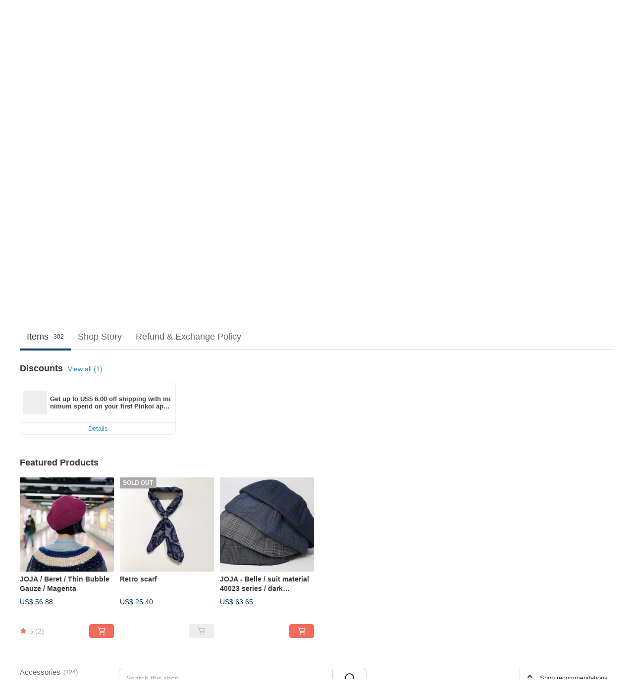

--- FILE ---
content_type: text/html; charset=utf-8
request_url: https://en.pinkoi.com/store/joja-design?tag=%E9%AB%AE%E5%B8%B6&i18n_tag=Headband
body_size: 20589
content:

<!doctype html>

<html lang="en" class="web no-js s-not-login s-en webkit" xmlns:fb="http://ogp.me/ns/fb#">
<head prefix="og: http://ogp.me/ns# fb: http://ogp.me/ns/fb# ilovepinkoi: http://ogp.me/ns/fb/ilovepinkoi#">
    <meta charset="utf-8">

    <title>joja-design, Headband | Pinkoi |  Designer Brands</title>

    <meta http-equiv="x-dns-prefetch-control" content="on">
    <link rel="preconnect" href="//cdn01.pinkoi.com/">
    <link rel="preconnect" href="//cdn02.pinkoi.com/">
    <link rel="preconnect" href="//cdn03.pinkoi.com/">
    <link rel="preconnect" href="//cdn04.pinkoi.com/">
    <link rel="dns-prefetch" href="//cdn01.pinkoi.com/">
    <link rel="dns-prefetch" href="//cdn02.pinkoi.com/">
    <link rel="dns-prefetch" href="//cdn03.pinkoi.com/">
    <link rel="dns-prefetch" href="//cdn04.pinkoi.com/">

    <link rel="dns-prefetch" href="//app.link/">
    <link rel="dns-prefetch" href="//pinkoi.io/">

    <link rel="dns-prefetch" href="//www.google.com/">
    <link rel="dns-prefetch" href="//www.google.com.tw/">
    <link rel="dns-prefetch" href="//www.googleadservices.com/">
    <link rel="dns-prefetch" href="//www.googletagmanager.com/">
    <link rel="dns-prefetch" href="//www.google-analytics.com/">

    <link rel="preconnect" href="//browser.sentry-cdn.com/">
    <link rel="dns-prefetch" href="//browser.sentry-cdn.com/">

    <meta name="X-Recruiting" content="We are hiring Engineers! https://en.pinkoi.com/about/careers">
    <meta name="p:domain_verify" content="2d6e38b756134beaa07d8685e3243325"/>
    <meta name="baidu-site-verification" content="GqnNPF3SXy">
    <meta name="alexaVerifyID" content="lUqc5Zq8BWufEkGayQxWKGUHKPg">

    <meta name="robots" content="noarchive">

    <meta property="wb:webmaster" content="a59386c74f5b7d01">
    <link rel="alternate" type="application/rss+xml" title="Pinkoi Read Zine" href="http://feeds.feedburner.com/pinkoi-magazine">    
    <meta name="description" content="Josie + Select Difficult Syndrome = Tangle Tangled creation • tangled life  Hat. Hair band. Jewelry design. Custom. Limited sale Welcome private inquiry  FB: JOJA entangled creation">
    <meta property="og:url" content="https://en.pinkoi.com/store/joja-design"><link rel="canonical" href="https://en.pinkoi.com/store/joja-design"><link rel="alternate" hreflang="zh-Hant" href="https://www.pinkoi.com/store/joja-design"><link rel="alternate" hreflang="zh-Hant-HK" href="https://hk.pinkoi.com/store/joja-design"><link rel="alternate" hreflang="zh-Hans" href="https://cn.pinkoi.com/store/joja-design"><link rel="alternate" hreflang="en" href="https://en.pinkoi.com/store/joja-design"><link rel="alternate" hreflang="th" href="https://th.pinkoi.com/store/joja-design"><link rel="alternate" hreflang="ja" href="https://jp.pinkoi.com/store/joja-design"><link rel="alternate" hreflang="ko" href="https://kr.pinkoi.com/store/joja-design">
    <meta property="og:title" content="joja-design | Pinkoi |  Designer Brands">
    <meta property="og:description" content="Josie + Select Difficult Syndrome = Tangle Tangled creation • tangled life  Hat. Hair band. Jewelry design. Custom. Limited sale Welcome private inquiry  FB: JOJA entangled creation">
    <meta property="og:image" content="https://cdn01.pinkoi.com/product/JQm2dUtE/0/800x0.jpg">

    <link rel="alternate" href="android-app://com.pinkoi/http/en.pinkoi.com/store/joja-design">
    <meta name="twitter:card" content="gallery">
    <meta name="twitter:site" content="@pinkoi">
    <meta name="twitter:creator" content="@pinkoi">
    <meta name="twitter:image0:src" content="https://cdn01.pinkoi.com/product/eSPS64E2/0/800x0.jpg">
    <meta name="twitter:image1:src" content="https://cdn01.pinkoi.com/product/JQm2dUtE/0/800x0.jpg">
    <meta name="twitter:image2:src" content="https://cdn01.pinkoi.com/product/3ayHcX7T/0/800x0.jpg">
    <meta name="twitter:image3:src" content="https://cdn01.pinkoi.com/product/XUWNMfPX/0/800x0.jpg">
    <meta name="twitter:image4:src" content="https://cdn01.pinkoi.com/product/kcepDv2X/0/800x0.jpg">
    <meta name="twitter:image5:src" content="https://cdn01.pinkoi.com/product/Gug39eL2/0/800x0.jpg">
    <meta name="twitter:domain" content="pinkoi.com">
    <meta name="twitter:app:name:iphone" content="Pinkoi">
    <meta name="twitter:app:name:ipad" content="Pinkoi">
    <meta name="twitter:app:name:googleplay" content="Pinkoi">
    <meta name="twitter:app:url:iphone" content="pinkoi://www.pinkoi.com/store/joja-design?deepref=twitter">
    <meta name="twitter:app:url:ipad" content="pinkoi://www.pinkoi.com/store/joja-design?deepref=twitter">
    <meta name="twitter:app:url:googleplay" content="pinkoi://www.pinkoi.com/store/joja-design?deepref=twitter">
    <meta name="twitter:app:id:iphone" content="id557252416">
    <meta name="twitter:app:id:ipad" content="id557252416">
    <meta name="twitter:app:id:googleplay" content="com.pinkoi">
    <meta property="fb:app_id" content="197994114318">
    <meta property="fb:admins" content="1150414893">
    <meta property="og:site_name" content="Pinkoi">
    <meta property="og:locale" content="en_US">

<link rel="apple-touch-icon" sizes="180x180" href="//cdn04.pinkoi.com/pinkoi.site/general/favicon/apple-touch-icon.png">
<link rel="icon" type="image/png" sizes="192x192" href="//cdn04.pinkoi.com/pinkoi.site/general/favicon/favicon_192x192.png">
<link rel="icon" type="image/png" sizes="32x32" href="//cdn04.pinkoi.com/pinkoi.site/general/favicon/favicon_32x32.png">
<link rel="icon" type="image/png" sizes="16x16" href="//cdn04.pinkoi.com/pinkoi.site/general/favicon/favicon_16x16.png">
<link rel="shortcut icon" href="//cdn04.pinkoi.com/pinkoi.site/general/favicon/favicon.ico">

    <link rel="manifest" href="/manifest.json">

        <link rel="stylesheet" href="https://cdn02.pinkoi.com/media/dist/css/intl/en-c94b9dde3d0c4ca6e0d0.css" media="all">    <link rel="stylesheet" href="https://cdn02.pinkoi.com/media/dist/css/core-82ba4e5083527bb396be.css" media="all">    <link rel="stylesheet" href="https://cdn02.pinkoi.com/media/dist/css/utilities-c0e59bd3947e01fcb42f.css" media="all">    <link rel="stylesheet" href="https://cdn02.pinkoi.com/media/dist/css/react-common-modules-51d0e94fa5fc0b1616a1.css" media="all">    <link rel="stylesheet" href="https://cdn02.pinkoi.com/media/dist/dweb/components/header-510f3f2b023b11c28191.css" media="all">

        <link rel="stylesheet" href="https://cdn02.pinkoi.com/media/dist/pages/store-acac2430345bd39fb732.css" media="all">

    <script>
        dataLayer = [];
        dataLayer.push({'Device': 'Web'});
        dataLayer.push({ referrer: document.referrer || undefined });
            dataLayer.push({'User Type': 'Visitor'})

        dataLayer.push({'Locale': 'en'})
    </script>
    <script>
        (function(w,d,s,l,i){w[l]=w[l]||[];w[l].push({'gtm.start': new Date().getTime(),event:'gtm.js'});var f=d.getElementsByTagName(s)[0],j=d.createElement(s),dl=l!='dataLayer'?'&l='+l:'';j.async=true;j.src='https://www.googletagmanager.com/gtm.js?id='+i+dl;f.parentNode.insertBefore(j,f);})(window,document,'script','dataLayer','GTM-5ZZ325');
    </script>

<meta property="al:ios:url" content="pinkoi://en.pinkoi.com/store/joja-design/?tag=%E9%AB%AE%E5%B8%B6&amp;i18n_tag=Headband">
<meta property="al:ios:app_store_id" content="557252416">
<meta property="al:ios:app_name" content="Pinkoi">

        <script>var PRODUCTION = true, DEBUG = false, NAMESPACE = 'pinkoi';</script>

    <script src="https://cdnjs.cloudflare.com/polyfill/v3/polyfill.min.js"></script>

        <script src="https://cdn02.pinkoi.com/media/dist/js/3rd_party_libs-1d45841f69.js"></script>    <script src="https://cdn02.pinkoi.com/media/dist/react-router-8137ab4deacc7f845362.js"></script>    <script src="https://cdn02.pinkoi.com/media/dist/settings-9529b5b3cb1a7259b983.js"></script>    <script src="https://cdn02.pinkoi.com/media/dist/market/tracking-30ff6dd1ae634040a438.js"></script>    <script src="https://cdn02.pinkoi.com/media/dist/js/baselibs-5676685233.js"></script>
        <script src="//cdn02.pinkoi.com/media/js/amdintl_en.1600a27857ca8c95fcc51d0286a72992.js"></script>    <script src="//cdn02.pinkoi.com/media/js/intl_en.99c75f341ead1cffdd9f9998b497b04f.js"></script>

            <script src="//cdn02.pinkoi.com/media/js/sw.js"></script>

        <script src="https://cdn02.pinkoi.com/media/dist/pinkoi.env-c9760c7bfb16819ab2c5.js"></script>    <script src="https://cdn02.pinkoi.com/media/dist/react-e9e640cb0783c28f35b0.js"></script>

    <script>
        require(['settings'], function({ default: settings }) {
            settings.set({
                GA_ACCOUNT: 'UA-15950179-1',
                is_ci_browser_testing: false,
                    production: true,
                    debug: false,
                referral_coins: {"bonus_points": 300, "equivalent_currency": "US$ 0.60"},
                uid: null,
                locale: "en",
                lang: "en",
                geo: 'US',
                facebook_language: "en_US",
                isCanTranship: false,
                currency: 'USD',
                currencyName: 'United States Dollar',
                currencyPattern: '¤#,##0.00',
                currencySymbol: 'US$',
                currencyDigits: '2',
                isAdmin: false,
                isReportTeam: false,
                isDRTeam: false,
                isBot: false,
                ipAddress: '3.144.74.2',
                videoAutoplayExp: 3,
                beacon: "202512273JxdEpFaFS",
                experimentMap: {"psq_srp_pb_improvement_abexp": 3},
            });
        });
    </script>

    <script>
        require(['settings'], function({ default: settings }) {
            settings.set({
                user_property: {"beacon": "202512273JxdEpFaFS", "country_code": "US", "lang": "en", "currency": "USD", "geo": "US", "city": "OH", "user_type": "visitor", "device": "web", "device_category": "desktop", "device_user_agent": "PC / Mac OS X 10.15.7 / ClaudeBot 1.0", "device_operating_system": "web", "device_operating_system_version": "", "ip": "3.144.74.2", "experiment": {"psq_srp_pb_improvement_abexp": 3}}
            })
        })
    </script>

    <script id='sentryScript' defer src="https://browser.sentry-cdn.com/5.18.1/bundle.min.js" integrity="sha384-4zdOhGLDdcXl+MRlpApt/Nvfe6A3AqGGBil9+lwFSkXNTv0rVx0eCyM1EaJCXS7r" crossorigin="anonymous"></script>

<script>
    require(['pinkoi.env'], function(pinkoiEnv) {
        function getIgnoreErrors(){
            var platform = "dweb";
            var BASE_IGNORE_ERRORS = [
                /'Headers' is undefined/,
                /errors.html#scripterror/,
                /'require' is undefined/,
                /define is not defined/,
                /require is not a function/,
                /define is not a function/,
                /require is not defined/,
                /Can't find variable: require/,
                /Can't find variable: \$/,
                /\$ is not defined/,
                /'\$' is undefined/,
                /ResizeObserver loop limit exceeded/,
                /ResizeObserver loop completed with undelivered notifications/,
                /SecurityError: Failed to register a ServiceWorker: No URL is associated with the caller's document./,
                /QuotaExceededError/,
                /SecurityError/,
                /Illegal invocation/,
                /Translation missing/,
                /IDBDatabase/,
                /instantSearchSDKJSBridgeClearHighlight/,
                /ChunkLoadError/,
                /Loading CSS chunk/,
                /^Non-Error promise rejection captured with value: Object Not Found Matching Id/,
                /^Product Page: flickr image download failed./,
                /UnknownError: Database deleted by request of the user/,
                /Can't find variable: gmo/,
                /Non-Error promise rejection captured with keys: currentTarget, detail, isTrusted, target/,
                /^NotFoundError: Failed to execute 'removeChild' on 'Node'/,
                /^HttpStatusError/,
                /^NetworkError/,
                /\(reading 'init'\)/,
                /^ResponseShapeError/,
            ];

            var PINKOI_APP_IOS_IGNORE_ERROR = [
                /Non-Error promise rejection captured with value: null/
            ];

            var errors = BASE_IGNORE_ERRORS;

            if( platform === 'in-app' && Modernizr.ios){
                errors = errors.concat(PINKOI_APP_IOS_IGNORE_ERROR);
            }

            if( platform === 'mweb' && Modernizr.ios && !Modernizr.safari){
                errors = errors.concat([
                    /undefined is not an object \(evaluating 'a\.O'\)/,
                ]);
            }

            return errors;
        }

        function initSentry(Sentry){
            Sentry.init({
                dsn: 'https://23e26b2e00934dcca75ce8ef95ce9e94@o385711.ingest.sentry.io/5218885',
                release: pinkoiEnv && pinkoiEnv.RELEASE_INFO ? pinkoiEnv.RELEASE_INFO : null,
                allowUrls: [
                    /https:\/\/([^?].+\.)?pinkoi\.com/
                ],
                denyUrls: [
                    /^file:\/\/\/.+$/,
                    /media\/dist\/firebase/,
                    /doubleclick\.net\/pagead\/viewthroughconversion/,
                    /analytics\.twitter\.com/,
                    /^chrome:\/\//i,
                    /^chrome-extension:\/\//i,
                ],
                ignoreErrors: getIgnoreErrors(),
            });

            Sentry.configureScope(function(scope) {
                scope.setUser({ id: null })
                scope.setTags({"platform": "dweb", "platform.lang": "en", "platform.geo": "US", "platform.currency": "USD", "user.group": "NB"})
            });
        }

        window.Sentry && initSentry(window.Sentry);
        !window.Sentry && sentryScript.addEventListener('load', function() { initSentry(window.Sentry) });
    });

</script>

    <script src="https://cdn02.pinkoi.com/media/dist/preinit-9c8c2f02127b9f2b2c8e.js"></script>
<script>
    require(['preinit']);
</script>

<script>
    function gadSetLocalStorage(name, value, expires) {
        var item = {
            value: value,
            expires: Date.now() + expires * 24 * 60 * 60 * 1000
        };

        try {
            localStorage.setItem(name, JSON.stringify(item));
        } catch (e) {
            console.error('Failed to set localStorage:', e);
        }
    }

    function gadGetLocalStorage(name) {
        try {
            var item = JSON.parse(localStorage.getItem(name));
        } catch (e) {
            return null;
        }

        if (!item || !item.value || !item.expires) {
            return null;
        }

        if (item.expires < Date.now()) {
            localStorage.removeItem(name);
            return null;
        }

        return item.value;
    }

    function gadGetPageviewCount() {
        return parseInt(gadGetLocalStorage('pageviewCount'));
    }

    function setPageviewCount() {
        var count = gadGetPageviewCount();

        if (!count || isNaN(count)) {
            count = 1;
        } else if (count >= 2) {
            return;
        } else {
            count++;
        }

        gadSetLocalStorage('pageviewCount', count, 30);
    }

    function sendConversionEventByPageviewCount(count) {
        if (count === 2) {
            if (window.gtag && typeof window.gtag === 'function') {
                window.gtag('event', 'over2pages');
            }
        }
    }

    (function() {
        setPageviewCount();
    })();
</script>

<script>
    window.addEventListener('load', function(event){
        sendConversionEventByPageviewCount(gadGetPageviewCount());
    });
</script>

    <script>
        require(['settings'],function({ default: settings }){

            var userInfo = {
                external_id: "202512273JxdEpFaFS",
                client_user_agent: navigator.userAgent,
                client_ip_address: '3.144.74.2',
                fbp: null || null,
                fbc: ""  || null,
                ge: null,
                em: null,
            };

                !function(f,b,e,v,n,t,s){if(f.fbq)return;n=f.fbq=function(){n.callMethod?  n.callMethod.apply(n,arguments):n.queue.push(arguments)};if(!f._fbq)f._fbq=n; n.push=n;n.loaded=!0;n.version='2.0';n.queue=[];t=b.createElement(e);t.async=!0;t.src=v;s=b.getElementsByTagName(e)[0];s.parentNode.insertBefore(t,s)}(window, document,'script','//connect.facebook.net/en_US/fbevents.js');

                fbq('init', '886302098095315', userInfo);

            send('PageView',{
                new_beacon: Number(true)
            });

            function send(trackName, customData){

                var eventDateTime = new Date();
                var event_time = Math.floor(eventDateTime / 1000);
                var event_id = trackName + '_' + eventDateTime.getTime();

                var trackContentData = {
                    event_name: trackName,
                    event_time: event_time,
                    event_id: event_id,
                    action_source: 'website',
                    event_source_url: window.location.href,
                    user_data: userInfo,
                    custom_data: customData
                };

                fbq('track', trackName, customData, {
                    eventID: event_id
                });

                try {
                    var isBot = settings.get('isBot');
                    var isDebug = settings.get('debug');

                    if(isBot || isDebug){
                        return;
                    }

                    var endpoint = "/_log/fb";

                    var sendData = JSON.stringify(trackContentData);

                    if (navigator.sendBeacon) {
                        navigator.sendBeacon(endpoint, sendData);
                        return;
                    }

                    var xhr = new XMLHttpRequest();

                    xhr.open('POST', endpoint, true);
                    xhr.send(JSON.stringify(sendData));
                } catch (error) {
                    window.Sentry
                        && window.Sentry.captureException
                        && window.Sentry.captureException(error);
                }
            };
        })
    </script>

</head><body class="g-stat-notlogin">    

    <header id="gheader" class="g-header">
        <div class="g-wrap-expand">
            <div class="g-header-top g-flex g-items-center">
                <a class="logo " href="/" title="Asia’s cross-border design marketplace">
                        <svg height="24" viewBox="0 0 82 24" width="82" xmlns="http://www.w3.org/2000/svg"><path d="M36.019 5.4a5.95 5.95 0 0 1 5.95 5.95v6.639c0 .258-.21.468-.469.468h-2.038a.469.469 0 0 1-.468-.468V11.35a2.975 2.975 0 0 0-5.95 0v6.639c0 .258-.21.468-.47.468h-2.037a.469.469 0 0 1-.468-.468V5.36c0-.309.292-.533.59-.453l2.037.546c.205.055.347.24.347.452v.297A5.917 5.917 0 0 1 36.02 5.4zm15.872 5.21l7.048 7.048c.295.295.086.8-.331.8h-2.689a.937.937 0 0 1-.662-.275l-5.355-5.355v5.16c0 .26-.21.47-.469.47h-2.038a.469.469 0 0 1-.468-.47V.469c0-.307.292-.532.59-.452l2.038.546c.205.055.347.24.347.453v7.377l3.213-3.213a.937.937 0 0 1 .662-.274h2.915c.334 0 .501.403.265.64zm15.814 5.258a4.104 4.104 0 1 0 0-8.209 4.104 4.104 0 0 0 0 8.21zm0-11.137a7.033 7.033 0 1 1 0 14.065 7.033 7.033 0 0 1 0-14.065zm-57.972.071a6.827 6.827 0 0 1 6.778 6.778c.027 3.783-3.165 6.877-6.948 6.877H7.92a.469.469 0 0 1-.469-.468V15.89c0-.259.21-.468.469-.468h1.68c2.086 0 3.846-1.649 3.878-3.735a3.793 3.793 0 0 0-3.852-3.851c-2.085.031-3.734 1.792-3.734 3.878v6.574a6.817 6.817 0 0 1-2.744 5.471.944.944 0 0 1-1.038.067L.176 22.71c-.26-.15-.226-.538.058-.634 1.522-.518 2.623-2.018 2.623-3.788V11.75c0-3.782 3.094-6.975 6.876-6.948zm14.534.652c.205.055.347.24.347.453v12.082c0 .258-.21.468-.468.468h-2.038a.469.469 0 0 1-.469-.468V5.36c0-.309.292-.533.59-.453zm57.351 0c.205.055.348.24.348.453v12.082c0 .258-.21.468-.469.468H79.46a.469.469 0 0 1-.468-.468V5.36c0-.309.292-.533.59-.453z" fill="#003354" class="color"/></svg>
                </a>

                <div class="m-header-search">
                    <div class="m-header-search__form">
                        <form class="m-search-form" method="get" action="/search">
                            <input type="search" name="q" placeholder="Search for items or shops" value="" class="m-search-form__input" autocomplete="off" id="g-header-keyword" maxlength="256">
                            <button class="m-search-form__submit" type="submit">Search<svg xmlns="http://www.w3.org/2000/svg" width="24" height="24" viewBox="0 0 24 24"><path class="color" fill="#29242D" d="M18.409007 17.542742L21.3056 20.4385l-1.123 1.123-2.94094-2.940093c-1.551763 1.20398-3.499008 1.921493-5.61076 1.921493-5.056 0-9.169-4.113-9.169-9.168 0-5.056 4.113-9.169 9.169-9.169s9.169 4.113 9.169 9.169c0 2.372829-.906253 4.5381-2.390893 6.167842zM11.6309 3.7939c-4.18 0-7.581 3.401-7.581 7.581 0 4.18 3.401 7.58 7.581 7.58 4.18 0 7.581-3.4 7.581-7.58s-3.401-7.581-7.581-7.581z"/></svg></button>
                        </form>
                    </div>
                    <div id="g-header-search-trend" class="m-header-search__trend">
                            <a class="trend-link" href="/search?q=uk">uk</a>
                            <a class="trend-link" href="/search?q=Tarot">Tarot</a>
                            <a class="trend-link" href="/search?q=Bag">Bag</a>
                            <a class="trend-link" href="/search?q=利是封">利是封</a>
                            <a class="trend-link" href="/search?q=擴香石">擴香石</a>
                            <a class="trend-link" href="/search?q=hwara">hwara</a>
                            <a class="trend-link" href="/search?q=sexy lingerie thailand">sexy lingerie thailand</a>
                            <a class="trend-link" href="/search?q=陶瓷">陶瓷</a>
                    </div>
                </div>

                <div class="header-right g-pl-spacing-l">
                    <div class="header-right-inner">
                            <a href="/page/store-intro" class="tab" id="g-header-store-intro-link">Sell on Pinkoi</a>
                            <a class="login tab" history="login" data-click="login-modal" data-button-type="login">
                                <span class="border">Sign In / Register</span>
                            </a>
                            <a class="cart tab icon-hover" history="login" data-click="login-modal" data-button-type="cart"><svg height="20" viewBox="0 0 20 20" width="20" xmlns="http://www.w3.org/2000/svg"><path d="M17.494 4.552a.625.625 0 0 1 .105.546l-1.484 5.364a.625.625 0 0 1-.603.458H7.817l.03.088c.041.119.047.245.015.365l-.385 1.474h8.53v1.25h-9.34a.627.627 0 0 1-.605-.783l.543-2.072-2.603-7.405H2.153v-1.25h2.292c.265 0 .502.167.59.417l.457 1.302h11.505c.195 0 .38.09.497.246zM15.037 9.67l1.139-4.114H5.93L7.377 9.67zm-6.391 6.718a1.25 1.25 0 1 1-2.501 0 1.25 1.25 0 0 1 2.5 0zm7.361 0a1.25 1.25 0 1 1-2.5 0 1.25 1.25 0 0 1 2.5 0z" fill="#39393e" class="color"/></svg></a>
                    </div>
                </div>
            </div>
        </div>
        <nav id="m-navigation" class="m-navigation">
            <div class="m-navigation__dropdown-container">
                <div class="m-navigation__list-container">
                    <ul class="navigation navigation--col-8">

                                <li class="navigation__list navigation__campaign navigation__list--highlight">
                                        <div class="navigation__title navigation__title--bold navigation__title--salmon"><span class="navigation__title-inner">Featured</span></div>
                                </li>

                                <li class="navigation__list navigation__group_2">
                                        <a class="navigation__title navigation__title--link" href="/browse?catp=group_2&amp;ref_sec=topnavigation">Accessories</a>
                                </li>

                                <li class="navigation__list navigation__group_1">
                                        <a class="navigation__title navigation__title--link" href="/browse?catp=group_1&amp;ref_sec=topnavigation">Bags</a>
                                </li>

                                <li class="navigation__list navigation__group_5">
                                        <a class="navigation__title navigation__title--link" href="/browse?catp=group_5&amp;ref_sec=topnavigation">Home &amp; Living</a>
                                </li>

                                <li class="navigation__list navigation__group_3">
                                        <a class="navigation__title navigation__title--link" href="/browse?catp=group_3&amp;ref_sec=topnavigation">Stationery</a>
                                </li>

                                <li class="navigation__list navigation__group_0">
                                        <a class="navigation__title navigation__title--link" href="/browse?catp=group_0&amp;ref_sec=topnavigation">Clothing</a>
                                </li>

                                <li class="navigation__list navigation__group_10">
                                        <a class="navigation__title navigation__title--link" href="/browse?catp=group_10&amp;ref_sec=topnavigation">Food &amp; Drink</a>
                                </li>

                                <li class="navigation__list navigation__allCategory">
                                        <a class="navigation__title navigation__title--bold navigation__title--link" href="/browse?ref_sec=topnavigation">All Categories</a>
                                </li>
                    </ul>
                </div>
            </div>
        </nav>
    </header>
<div data-fast-check="store" id="store" class="n-store">

    <script type="application/ld+json">{"@context": "http://schema.org/", "@type": "Organization", "name": "joja-design, Headband | Pinkoi |  Designer Brands", "url": "https://en.pinkoi.com/store/joja-design", "logo": "https://cdn01.pinkoi.com/store/joja-design/logo/1/150x150.jpg", "description": "Josie + Select Difficult Syndrome = Tangle Tangled creation \u2022 tangled life  Hat. Hair band. Jewelry design. Custom. Limited sale Welcome private inquiry  FB: JOJA entangled creation", "aggregateRating": {"@type": "AggregateRating", "ratingValue": 5.0, "worstRating": 1, "bestRating": 5, "reviewCount": 271}}</script>
    <script type="application/ld+json">{"@context": "http://schema.org", "@type": "Product", "productID": "JQm2dUtE", "sku": "JQm2dUtE", "name": "JOJA / Beret / Thin Bubble Gauze / Magenta", "description": "\u2027 Material: Washed Double Gauze\nSoft, fluffy, breathable, and comfortable~\nA perfect companion for summer, suitable for all seasons.\n\n\u2027 About the properties of thick \u0026 thin bubble cotton:\nBreathability: Thin \u003e Thick\nShape Retention: Thin \u003c Thick\nBoth types are made of breathable cotton, suitable for all seasons!\n\n\u2027 Size: Head circumference below 58.5cm (adjustable with inner drawstring)", "image": ["https://cdn01.pinkoi.com/product/JQm2dUtE/0/1/500x0.jpg"], "brand": {"@type": "brand", "name": "joja-design"}, "offers": {"@type": "Offer", "priceCurrency": "USD", "price": 56.88, "availability": "InStock", "priceValidUntil": "2026-06-27", "itemCondition": "http://schema.org/NewCondition", "url": "https://en.pinkoi.com/product/JQm2dUtE", "seller": {"@type": "Organization", "name": "joja-design", "url": "https://en.pinkoi.com/store/joja-design"}, "hasMerchantReturnPolicy": [{"@type": "MerchantReturnPolicy", "returnPolicyCategory": "https://schema.org/MerchantReturnFiniteReturnWindow", "merchantReturnDays": 7, "returnMethod": "https://schema.org/ReturnByMail", "returnFees": "https://schema.org/FreeReturn", "applicableCountry": ["TW", "HK", "MO", "TH", "JP", "CN", "US", "SG", "CA"]}]}}</script>
    <script type="application/ld+json">{"@context": "http://schema.org", "@type": "Product", "productID": "3ayHcX7T", "sku": "3ayHcX7T", "name": "Retro scarf", "description": "\u2027 Fabric: Use Japanese retro fabric.\n\u2027 Size\uff1a83.5cm * 14cm (\u00b10.5cm)\n\u2027 Only handwash.", "image": ["https://cdn01.pinkoi.com/product/3ayHcX7T/0/1/500x0.jpg"], "brand": {"@type": "brand", "name": "joja-design"}, "offers": {"@type": "Offer", "priceCurrency": "USD", "price": 25.40, "availability": "OutOfStock", "priceValidUntil": "2026-06-27", "itemCondition": "http://schema.org/NewCondition", "url": "https://en.pinkoi.com/product/3ayHcX7T", "seller": {"@type": "Organization", "name": "joja-design", "url": "https://en.pinkoi.com/store/joja-design"}, "hasMerchantReturnPolicy": [{"@type": "MerchantReturnPolicy", "returnPolicyCategory": "https://schema.org/MerchantReturnFiniteReturnWindow", "merchantReturnDays": 7, "returnMethod": "https://schema.org/ReturnByMail", "returnFees": "https://schema.org/FreeReturn", "applicableCountry": ["TW", "HK", "MO", "TH", "JP", "CN", "US", "SG", "CA"]}]}}</script>
    <script type="application/ld+json">{"@context": "http://schema.org", "@type": "Product", "productID": "kcepDv2X", "sku": "kcepDv2X", "name": "JOJA - Belle / suit material 40023 series / dark blue.grey blue.light grey.dark grey", "description": "\u2027 Material: suit material\n\u2027 Size: Head circumference below 58.5cm (with a hat rope inside to adjust the size)\n\n\uff0aThe printing pattern is flowing, not necessarily which part, if you are very concerned, please ask by private message~\n\u26a0\ufe0f Color options are numbered in order from top to bottom for the first photo", "image": ["https://cdn01.pinkoi.com/product/kcepDv2X/0/1/500x0.jpg"], "brand": {"@type": "brand", "name": "joja-design"}, "offers": {"@type": "Offer", "priceCurrency": "USD", "price": 63.65, "availability": "InStock", "priceValidUntil": "2026-06-27", "itemCondition": "http://schema.org/NewCondition", "url": "https://en.pinkoi.com/product/kcepDv2X", "seller": {"@type": "Organization", "name": "joja-design", "url": "https://en.pinkoi.com/store/joja-design"}, "hasMerchantReturnPolicy": [{"@type": "MerchantReturnPolicy", "returnPolicyCategory": "https://schema.org/MerchantReturnFiniteReturnWindow", "merchantReturnDays": 7, "returnMethod": "https://schema.org/ReturnByMail", "returnFees": "https://schema.org/FreeReturn", "applicableCountry": ["TW", "HK", "MO", "TH", "JP", "CN", "US", "SG", "CA"]}]}}</script>
    <script type="application/ld+json">{"@context": "https://schema.org", "@type": "BreadcrumbList", "itemListElement": [{"@type": "ListItem", "position": 1, "name": "Pinkoi", "item": "https://en.pinkoi.com"}, {"@type": "ListItem", "position": 2, "name": "Store", "item": "https://en.pinkoi.com/store"}, {"@type": "ListItem", "position": 3, "name": "joja-design, Headband | Pinkoi |  Designer Brands", "item": "https://en.pinkoi.com/store/joja-design"}]}</script>

    <div class="clr g-wrap-expand g-mb-spacing-l">
    </div>

    <section class="store-info">

            <div class="banner">
                <div class="padding">
                    <picture>
                        <source type="image/avif" srcset="https://cdn01.pinkoi.com/store/joja-design/banner/125/1200x245.avif" />
                        <source type="image/webp" srcset="https://cdn01.pinkoi.com/store/joja-design/banner/125/1200x245.webp" />
                        <img src="https://cdn01.pinkoi.com/store/joja-design/banner/125/1200x245.jpg" alt=" Designer Brands - joja-design">
                    </picture>
                </div>
            </div>
        <div class="info-block g-wrap-expand">
            <div class="info-top">
                <div class="left-info">
                    <div class="logo">

                            <picture>
                                <source type="image/avif" srcset="https://cdn01.pinkoi.com/store/joja-design/logo/1/150x150.avif 1x https://cdn01.pinkoi.com/store/joja-design/logo/1/300x300.avif 2x"/>
                                <source type="image/webp" srcset="https://cdn01.pinkoi.com/store/joja-design/logo/1/150x150.webp 1x https://cdn01.pinkoi.com/store/joja-design/logo/1/300x300.webp 2x"/>
                                <img
                                    src="https://cdn01.pinkoi.com/store/joja-design/logo/1/150x150.jpg"
                                    srcset="https://cdn01.pinkoi.com/store/joja-design/logo/1/300x300.jpg 2x"
                                    alt=" Designer Brands - joja-design"
                                >
                            </picture>
                    </div>
                    <div class="infos">
                        <h1 class="shop-name">joja-design</h1>
                        <div class="shop-info-list">
                            <div class="list">
                                <div class="icon"><svg xmlns="http://www.w3.org/2000/svg" width="24" height="24" viewBox="0 0 24 24" class="g-fill-current g-text-color-neutral-130"><path d="M12 2c3.87 0 7 3.13 7 7 0 5.25-7 13-7 13S5 14.25 5 9c0-3.87 3.13-7 7-7zM7 9c0 2.85 2.92 7.21 5 9.88 2.12-2.69 5-7 5-9.88 0-2.76-2.24-5-5-5S7 6.24 7 9zm5 2.5c-1.380712 0-2.5-1.119288-2.5-2.5s1.119288-2.5 2.5-2.5 2.5 1.119288 2.5 2.5-1.119288 2.5-2.5 2.5z"/></svg></div>
                                <div class="info">Taiwan</div>
                            </div>
                            <div class="list">
                                <div class="icon"><svg xmlns="http://www.w3.org/2000/svg" width="24" height="24" viewBox="0 0 24 24" class="g-fill-current g-text-color-neutral-130"><path d="M19.2 3.818182h-.9V2h-1.8v1.818182h-9V2H5.7v1.818182h-.9c-.99 0-1.8.818182-1.8 1.818182v14.545454C3 21.181818 3.81 22 4.8 22h14.4c.99 0 1.8-.818182 1.8-1.818182V5.636364c0-1-.81-1.818182-1.8-1.818182zm-.094737 16.277056H4.894737v-9.52381h14.210526v9.52381zm0-11.428571H4.894737V5.809524h14.210526v2.857143z"/></svg></div>
                                <div class="info">On Pinkoi since 2014</div>
                            </div>
                        </div>
                        <div class="shop-rating">

<div class="g-rating-star g-rating-star--50 g-rating-star--medium">
        <div class="score"><svg width="44" height="44" viewBox="0 0 44 44" fill="none" xmlns="http://www.w3.org/2000/svg"><path class="color" d="M13 40c-2 1-3 0-3-3l2-10-7-7c-2-2-1-3 1-4l10-1 4-9c1-3 3-3 4 0l4 9 10 1c2 1 3 2 1 4l-7 7 2 10c0 3-1 4-3 3l-9-5-9 5z" fill="#F16C5D"/></svg></div>
        <div class="score"><svg width="44" height="44" viewBox="0 0 44 44" fill="none" xmlns="http://www.w3.org/2000/svg"><path class="color" d="M13 40c-2 1-3 0-3-3l2-10-7-7c-2-2-1-3 1-4l10-1 4-9c1-3 3-3 4 0l4 9 10 1c2 1 3 2 1 4l-7 7 2 10c0 3-1 4-3 3l-9-5-9 5z" fill="#F16C5D"/></svg></div>
        <div class="score"><svg width="44" height="44" viewBox="0 0 44 44" fill="none" xmlns="http://www.w3.org/2000/svg"><path class="color" d="M13 40c-2 1-3 0-3-3l2-10-7-7c-2-2-1-3 1-4l10-1 4-9c1-3 3-3 4 0l4 9 10 1c2 1 3 2 1 4l-7 7 2 10c0 3-1 4-3 3l-9-5-9 5z" fill="#F16C5D"/></svg></div>
        <div class="score"><svg width="44" height="44" viewBox="0 0 44 44" fill="none" xmlns="http://www.w3.org/2000/svg"><path class="color" d="M13 40c-2 1-3 0-3-3l2-10-7-7c-2-2-1-3 1-4l10-1 4-9c1-3 3-3 4 0l4 9 10 1c2 1 3 2 1 4l-7 7 2 10c0 3-1 4-3 3l-9-5-9 5z" fill="#F16C5D"/></svg></div>
        <div class="score"><svg width="44" height="44" viewBox="0 0 44 44" fill="none" xmlns="http://www.w3.org/2000/svg"><path class="color" d="M13 40c-2 1-3 0-3-3l2-10-7-7c-2-2-1-3 1-4l10-1 4-9c1-3 3-3 4 0l4 9 10 1c2 1 3 2 1 4l-7 7 2 10c0 3-1 4-3 3l-9-5-9 5z" fill="#F16C5D"/></svg></div>
</div>

                            <button class="shop-rating__button" data-click="shop-review-modal">
                                <span class="shop-rating__score">5.0</span>
                                <span class="shop-rating__total">(271)</span>
                            </button>
                        </div>
                        <div class="shop-info-table">
                            <div class="block">
                                <div class="title">Listings</div>
                                <div class="content">302</div>
                            </div>
                                <div class="block">
                                    <div class="title">Items sold</div>
                                    <div class="content">678</div>
                                </div>
                            <div class="block">
                                <div class="title">Followers</div>
                                <div class="content">2,832</div>
                            </div>
                        </div>
                    </div>
                    <div class="actions">

    <div class="buttons">
        <div  class="m-follow-btn-placeholder-sm" data-bind="follow-store-toggle" data-sid="joja-design" data-following="0" data-follow-coupon="0" data-shop-name="joja-design">
            <!-- <a class="m-btn-shop-follow m-br-button m-br-button--sm m-br-button--primary" data-click="fav-store" data-sid="joja-design" data-following="False">
                <div class="insider fav">
                    <i class="icon"><svg width="20" height="20" viewBox="0 0 20 20" xmlns="http://www.w3.org/2000/svg"><g fill="none" fill-rule="evenodd"><path fill="none" d="M0 0h20v20H0z"/><path class="color" fill="#839196" fill-rule="nonzero" d="M3 8.6h14v2.8H3z"/><path class="color" fill="#839196" fill-rule="nonzero" d="M11.4 3v14H8.6V3z"/></g></svg></i>
                    <span class="text">Follow</span>
                </div>
                <div class="insider unfav">
                    <i class="icon"><svg height="20" viewBox="0 0 20 20" width="20" xmlns="http://www.w3.org/2000/svg"><path d="M14.667 5.333l1.75 1.75-8.155 8.167L3 10l1.75-1.75 3.512 3.5z" fill="#39393e" class="color"/></svg></i>
                    <span class="text">Following</span>
                </div>
            </a> -->
        </div>
    </div>

                        <div class="shares">
                            <span class="title">Share</span>
                            <a class="share-button" data-click="social-share" data-share="facebook" rel="noopener"><svg xmlns="http://www.w3.org/2000/svg" width="9" height="17" viewBox="0 0 9 17"><path class="color" fill="#3C373E" d="M5.598345 8.97362H8.1413l.38064-2.933218H5.598346v-1.87273c0-.849234.237341-1.42794 1.463191-1.42794L8.625 2.739004V.115566C8.354454.079884 7.42649 0 6.346726 0c-2.254086 0-3.79732 1.366917-3.79732 3.877264v2.163138H0V8.97362h2.549407V16.5h3.048938V8.97362z"/></svg></a>
                            <a class="share-button" data-click="social-share" data-share="twitter" rel="noopener"><svg xmlns="http://www.w3.org/2000/svg" width="19" height="16" viewBox="0 0 19 16"><path class="color" fill="#3C373E" d="M5.96126 15.765957c7.174543 0 11.097488-6.067004 11.097488-11.325075 0-.173343 0-.346686-.008088-.511774C17.810983 3.367807 18.474244 2.66618 19 1.8655c-.695615.313668-1.44785.528283-2.240528.627336.808855-.495265 1.423585-1.271182 1.714772-2.203932-.752235.453994-1.585355.78417-2.475095.965768C15.287356.478757 14.276288 0 13.151979 0 11.000427 0 9.2533 1.782956 9.2533 3.978634c0 .313669.032354.619082.105151.907987C6.114943 4.721533 3.243508 3.136683 1.318433.72639.986803 1.312454.792678 1.997572.792678 2.72396c0 1.37849.687526 2.600145 1.739038 3.310026C1.89272 6.017478 1.294168 5.83588.768412 5.53872v.049527c0 1.931536 1.3427 3.532895 3.130268 3.904344-.323542.090799-.67135.140325-1.027245.140325-.250745 0-.493402-.024763-.736058-.07429.493401 1.58485 1.933163 2.732216 3.639846 2.765234-1.33461 1.064821-3.017028 1.700412-4.84504 1.700412-.315453 0-.622818-.016509-.930183-.05778 1.706684 1.13911 3.761175 1.799464 5.96126 1.799464"/></svg></a>
                            <a class="share-button" data-click="social-share" data-share="pinterest" rel="noopener"><svg xmlns="http://www.w3.org/2000/svg" width="18" height="18" viewBox="0 0 18 18"><path class="color" fill="#3C373E" d="M9.000295 0C4.029878 0 0 4.029433 0 8.999902c0 3.685227 2.216108 6.851164 5.387253 8.243136-.025322-.62845-.004526-1.382854.156659-2.066606.173058-.730656 1.158075-4.904016 1.158075-4.904016s-.2876-.574658-.2876-1.423986c0-1.333654.773122-2.329794 1.735835-2.329794.818584 0 1.214034.614872 1.214034 1.35117 0 .822955-.524817 2.053813-.79477 3.193881-.225475.954681.478699 1.733357 1.42055 1.733357 1.705264 0 2.853696-2.190066 2.853696-4.784886 0-1.972535-1.328576-3.44887-3.744968-3.44887-2.730101 0-4.430904 2.035905-4.430904 4.310005 0 .784055.231182 1.337065.593306 1.765173.166564.19667.189656.275784.129368.50158-.043167.16564-.142292.564293-.183359.722259-.059894.227961-.244565.309437-.450621.225271-1.257463-.513322-1.84316-1.890403-1.84316-3.438308 0-2.556575 2.156214-5.622077 6.432428-5.622077 3.436178 0 5.697683 2.486448 5.697683 5.155462 0 3.530542-1.962818 6.168134-4.856203 6.168134-.971635 0-1.885605-.525262-2.198724-1.121831 0 0-.522522 2.073625-.633193 2.473984-.19077.69392-.56431 1.387446-.905835 1.927993C7.259016 17.869849 8.114075 18 9.000295 18 13.97032 18 18 13.970567 18 8.999902 18 4.029432 13.970319 0 9.000295 0"/></svg></a>
                            <a class="share-button" data-click="social-share" data-share="weibo" rel="noopener"><svg xmlns="http://www.w3.org/2000/svg" width="20" height="16" viewBox="0 0 20 16"><path class="color" fill="#3C373E" d="M14.960086 7.402074c1.075529.337673 2.272472 1.154095 2.272472 2.592866 0 2.380875-3.392129 5.38006-8.49129 5.38006C4.851263 15.375.875 13.466818.875 10.328071c0-1.64092 1.026913-3.538503 2.795527-5.32908C6.0325 2.60903 8.786642 1.520299 9.82203 2.569408c.456988.462093.501116 1.262363.207677 2.217843-.153327.481525.446017.214768.446017.21603 1.908976-.809356 3.574375-.85655 4.183193.02347.324603.469412.29344 1.127092-.005734 1.88976-.138368.351049.042882.40556.306902.485563zM8.75149 14.250179c3.104174-.31067 5.456924-2.235003 5.25573-4.298394-.201444-2.06213-2.880791-3.48273-5.984965-3.171555-3.103676.310417-5.457173 2.234246-5.25573 4.29688.201942 2.062886 2.88129 3.48273 5.984965 3.17307zm9.594742-12.591832v-.000253c1.232096 1.380726 1.56393 3.262914 1.038381 4.914182-.00025.00101-.00025.002523-.00025.003028-.122162.381081-.527043.590045-.903752.466635-.378205-.12341-.584635-.532504-.462722-.9151l-.00025-.000252c.374715-1.17378.137122-2.512865-.737213-3.494338-.87583-.981474-2.166514-1.35675-3.359219-1.100593-.387928.08404-.769374-.166818-.851896-.55875-.08327-.392187.164296-.778568.551726-.862607h.000498c1.676867-.360892 3.493349.16606 4.724697 1.548048zM16.454956 3.38583l-.00025-.000253c.60084.673076.761397 1.589437.504607 2.393998-.104711.329345-.452999.50853-.7781.40329-.324853-.1065-.502363-.459569-.397652-.787904h-.000499c.126152-.393448.04712-.84166-.24607-1.171257-.29319-.328336-.726243-.453007-1.12564-.367453v-.000505c-.33283.07344-.661173-.143095-.732726-.479759-.071801-.33843.14111-.671056.475188-.742982.816992-.175903 1.701798.080002 2.301142.752825zM9.061882 8.367395c-1.47717-.389157-3.146807.356097-3.788284 1.67373-.653445 1.343626-.021441 2.835395 1.470686 3.322977 1.54598.504491 3.367696-.268775 4.001445-1.718903.624774-1.418077-.15532-2.877795-1.683848-3.277804zm-1.128134 3.43175c-.30017.484807-.943144.697304-1.427556.47345-.477181-.219816-.617793-.783362-.317373-1.256054.296431-.470673.917715-.680646 1.398387-.476478.486157.209721.641727.76923.346542 1.259083zm.989018-1.285328c-.10845.188269-.348537.278618-.536518.20013-.184989-.07672-.242829-.287199-.137869-.471935.108201-.183474.339063-.273318.523304-.199373.187482.069402.254796.282151.151083.471178z"/></svg></a>
                        </div>
                    </div>
                </div>
                <div class="right-reply">
                    <div class="reply-top g-flex white-space-norwap g-items-start">

                        <div class="shop-avatar g-flex-1">
                            <picture>
                                <source type="image/avif" srcset="https://cdn01.pinkoi.com/user/joja-design/avatar/9/50x50.avif" />
                                <source type="image/webp" srcset="https://cdn01.pinkoi.com/user/joja-design/avatar/9/50x50.webp" />
                                <img src="https://cdn01.pinkoi.com/user/joja-design/avatar/9/50x50.jpg" class="avatar"/>
                            </picture>
                            <a href="/user/joja-design" class="nick">JOJA-design</a>
                        </div>
                        <div class="btn-wrapper g-flex-1">
                            <a class="m-br-button m-br-button--sm m-br-button--secondary" data-click="message-modal">
                                <div class="insider">
                                    <i class="icon"><svg height="20" viewBox="0 0 20 20" width="20" xmlns="http://www.w3.org/2000/svg"><path d="M5.803 15.867H3.566A2.565 2.565 0 0 1 1 13.304V4.286a2.566 2.566 0 0 1 2.566-2.564h12.867A2.566 2.566 0 0 1 19 4.286v9.018a2.566 2.566 0 0 1-2.567 2.563h-5.978l-3.86 2.761a.5.5 0 0 1-.792-.406zM8.56 8.962a2.678 2.678 0 0 0-2.178 2.632c0 .341.276.618.618.618h6a.619.619 0 0 0 .619-.619 2.678 2.678 0 0 0-2.179-2.63 2.143 2.143 0 1 0-2.88 0z" fill="#39393e" class="color"/></svg></i>
                                    <span class="text">Contact designer</span>
                                </div>
                            </a>
                        </div>
                    </div>
                    <div class="shop-info-table">
                            <div class="block">
                                <div class="title">Last online</div>
                                <div class="content">3-7 days ago</div>
                            </div>
                            <div class="block">
                                <div class="title">Response rate</div>
                                <div class="content">100%</div>
                            </div>
                            <div class="block">
                                <div class="title">Response time</div>
                                <div class="content">Within 1 day</div>
                            </div>
                            <div class="block">
                                <div class="title">Avg. Time to Ship</div>
                                <div class="content">4-7 days</div>
                            </div>
                    </div>
                </div>
            </div>

        </div>
    </section>

    <div class="store-container">
        <div class="store-tab js-store-tab">
            <div class="store-tab-fix">
                <div class="tab-wrap g-wrap-expand">
                    <ul class="store-tab-ul">
                        <li class="active" data-click="tab" data-tab="product">Items<span class="num">302</span></li>
                            <li class="" data-click="tab" data-tab="story">Shop Story</li>
                            <li class="" data-click="tab" data-tab="policy">Refund &amp; Exchange Policy</li>
                    </ul>

    <div class="buttons">
        <div  class="m-follow-btn-placeholder-sm" data-bind="follow-store-toggle" data-sid="joja-design" data-following="0" data-follow-coupon="0" data-shop-name="joja-design">
            <!-- <a class="m-btn-shop-follow m-br-button m-br-button--sm m-br-button--primary" data-click="fav-store" data-sid="joja-design" data-following="False">
                <div class="insider fav">
                    <i class="icon"><svg width="20" height="20" viewBox="0 0 20 20" xmlns="http://www.w3.org/2000/svg"><g fill="none" fill-rule="evenodd"><path fill="none" d="M0 0h20v20H0z"/><path class="color" fill="#839196" fill-rule="nonzero" d="M3 8.6h14v2.8H3z"/><path class="color" fill="#839196" fill-rule="nonzero" d="M11.4 3v14H8.6V3z"/></g></svg></i>
                    <span class="text">Follow</span>
                </div>
                <div class="insider unfav">
                    <i class="icon"><svg height="20" viewBox="0 0 20 20" width="20" xmlns="http://www.w3.org/2000/svg"><path d="M14.667 5.333l1.75 1.75-8.155 8.167L3 10l1.75-1.75 3.512 3.5z" fill="#39393e" class="color"/></svg></i>
                    <span class="text">Following</span>
                </div>
            </a> -->
        </div>
    </div>

                </div>
            </div>
        </div>

        <section class="tab-section product active" data-tab="product">
                <div id="promo_section" class="g-wrap-expand g-mt-spacing-xl">
                        <div id="campaign_cards_section"></div>
                </div>
                <div class="store-feature">
                    <div class="g-wrap-expand">
                        <h3 class="feature-title">Featured Products</h3>
                        <div id="feature-products" class="feature-products"></div>
                    </div>
                </div>
            <div class="store-product g-wrap-expand js-store-product">
                <div id="shopProducts"><div class="products--placeholder"></div></div>
            </div>
        </section>
            <section class="tab-section story " data-tab="story">
                <div class="g-wrap-expand">
                    <div id="storeStory" class="store-story"></div>
                </div>
            </section>
            <section class="tab-section policy " data-tab="policy">
                <div class="g-wrap-expand">
                    <div id="storePolicy" class="store-policy"></div>
                </div>
            </section>
    </div>
</div>

    <footer id="g-footer" class="g-footer">
        <div class="g-wrap-expand">
                <div class="g-footer-links">
                    <ul class="g-footer-links__wrapper">
                        <li class="g-footer-links__item g-footer-links__item--subject">
                            <div class="g-footer-links__title">Discover Design</div>
                        </li>
                        <li class="g-footer-links__item">
                            <a class="g-footer-links__link" href="/browse">All Categories</a>
                        </li>
                        <li class="g-footer-links__item">
                            <a class="g-footer-links__link" href="/magz">Pinkoi Zine</a>
                        </li>
                                <li class="g-footer-links__item"><a class="g-footer-links__link" href="/store/pinkoi-giftcard">Pinkoi Gift Cards</a></li>
                        <li class="g-footer-links__item">
                            <a class="g-footer-links__link" href="/wall">Wall</a>
                        </li>
                        <li class="g-footer-links__item">
                            <a class="g-footer-links__link" href="/window">Window</a>
                        </li>
                    </ul>
                    <ul class="g-footer-links__wrapper">
                        <li class="g-footer-links__item g-footer-links__item--subject">
                            <div class="g-footer-links__title">For Sellers</div>
                        </li>
                        <li class="g-footer-links__item">
                            <a id="g-footer-store-intro-link" class="g-footer-links__link" href="/page/store-intro">Sell on Pinkoi</a>
                        </li>
                        <li class="g-footer-links__item">
                            <a class="g-footer-links__link" target="_blank" href="https://pinkoi.zendesk.com/hc/en-us/categories/115001189988" rel="nofollow noreferrer noopener">Shop FAQ</a>
                        </li>
                    </ul>
                    <ul class="g-footer-links__wrapper">
                        <li class="g-footer-links__item g-footer-links__item--subject">
                            <div class="g-footer-links__title">Help/Policies</div>
                        </li>
                        <li class="g-footer-links__item">
                            <a class="g-footer-links__link" target="_blank" href="https://pinkoi.zendesk.com/hc/en-us" rel="nofollow noreferrer noopener">FAQ/Help</a>
                        </li>

                        <li class="g-footer-links__item">
                            <a class="g-footer-links__link" href="https://bit.ly/3bXWy3q">Bulk Purchases</a>
                        </li>

                        <li class="g-footer-links__item">
                            <a class="g-footer-links__link" target="_blank" href="https://pinkoi.zendesk.com/hc/en-us/categories/360000284393" rel="nofollow noreferrer noopener">Announcements</a>
                        </li>
                            <li class="g-footer-links__item">
                                <a class="g-footer-links__link" href="/policy#~b">Terms &amp; Policies</a>
                            </li>
                        <li class="g-footer-links__item">
                            <a class="g-footer-links__link" href="/policy#~a">Privacy Policy</a>
                        </li>
                        <li class="g-footer-links__item">
                            <a class="g-footer-links__link" href="/policy#~g">Returns Policy</a>
                        </li>
                        <li class="g-footer-links__item">
                            <a class="g-footer-links__link" href="/guest/order">Search Guest Order</a>
                        </li>
                        <li class="g-footer-links__item">
                            <a class="g-footer-links__link" href="/page/loyalty_program">Rewards Program &amp; P Coins</a>
                        </li>
                    </ul>
                    <ul class="g-footer-links__wrapper">
                        <li class="g-footer-links__item g-footer-links__item--subject">
                            <div class="g-footer-links__title">About Pinkoi</div>
                        </li>
                        <li class="g-footer-links__item">
                            <a class="g-footer-links__link" href="/about">About Us</a>
                        </li>
                        <li class="g-footer-links__item">
                            <a class="g-footer-links__link" href="/about/press">Press</a>
                        </li>
                        <li class="g-footer-links__item">
                            <a class="g-footer-links__link" href="/about/esg">Pinkoi ESG</a>
                        </li>
                        <li class="g-footer-links__item">
                            <a class="g-footer-links__link" href="/about/mascot">Pinkoi Mascot</a>
                        </li>
                        <li class="g-footer-links__item">
                            <a class="g-footer-links__link" href="/about/careers">Careers</a>
                        </li>
                        <li class="g-footer-links__item"><a class="g-footer-links__link" href="https://www.iichi.com/" target="_blank" rel="noreferrer noopener">iichi.com</a></li>
                    </ul>
                    <div class="g-footer-links__wrapper g-footer-links__wrapper--share">
                        <ul>
                            <li class="g-footer-links__item g-footer-links__item--subject">
                                <div class="g-footer-links__title">Follow Pinkoi</div>
                            </li>
                                <li class="g-footer-links__item g-footer-links__item--share">
                                    <a class="g-footer-links__link" href="https://www.instagram.com/ilovepinkoi" target="_blank" rel="nofollow noreferrer noopener">
                                        <span class="g-footer-icon"><svg width="40" height="40" viewBox="0 0 40 40" fill="none" xmlns="http://www.w3.org/2000/svg" ><circle cx="20" cy="20" r="20" fill="#66666A"/><path fill-rule="evenodd" clip-rule="evenodd" d="M20.0625 12C17.771 12 17.4837 12.0097 16.5837 12.0508C15.6857 12.0917 15.0723 12.2344 14.5356 12.443C13.9808 12.6586 13.5102 12.9471 13.0411 13.4161C12.5721 13.8852 12.2836 14.3558 12.068 14.9106C11.8594 15.4473 11.7167 16.0607 11.6758 16.9587C11.6347 17.8587 11.625 18.146 11.625 20.4375C11.625 22.729 11.6347 23.0163 11.6758 23.9163C11.7167 24.8143 11.8594 25.4277 12.068 25.9644C12.2836 26.5192 12.5721 26.9898 13.0411 27.4589C13.5102 27.9279 13.9808 28.2164 14.5356 28.4321C15.0723 28.6406 15.6857 28.7833 16.5837 28.8242C17.4837 28.8653 17.771 28.875 20.0625 28.875C22.354 28.875 22.6413 28.8653 23.5413 28.8242C24.4393 28.7833 25.0527 28.6406 25.5894 28.4321C26.1442 28.2164 26.6148 27.9279 27.0839 27.4589C27.5529 26.9898 27.8414 26.5192 28.0571 25.9644C28.2656 25.4277 28.4083 24.8143 28.4492 23.9163C28.4903 23.0163 28.5 22.729 28.5 20.4375C28.5 18.146 28.4903 17.8587 28.4492 16.9587C28.4083 16.0607 28.2656 15.4473 28.0571 14.9106C27.8414 14.3558 27.5529 13.8852 27.0839 13.4161C26.6148 12.9471 26.1442 12.6586 25.5894 12.443C25.0527 12.2344 24.4393 12.0917 23.5413 12.0508C22.6413 12.0097 22.354 12 20.0625 12ZM20.0625 13.5203C22.3154 13.5203 22.5823 13.5289 23.472 13.5695C24.2946 13.607 24.7414 13.7444 25.0387 13.86C25.4325 14.013 25.7136 14.1959 26.0088 14.4912C26.3041 14.7864 26.487 15.0675 26.64 15.4613C26.7556 15.7586 26.893 16.2054 26.9305 17.028C26.9711 17.9177 26.9797 18.1846 26.9797 20.4375C26.9797 22.6904 26.9711 22.9573 26.9305 23.847C26.893 24.6696 26.7556 25.1164 26.64 25.4137C26.487 25.8075 26.3041 26.0886 26.0088 26.3838C25.7136 26.6791 25.4325 26.862 25.0387 27.015C24.7414 27.1306 24.2946 27.268 23.472 27.3055C22.5824 27.3461 22.3156 27.3547 20.0625 27.3547C17.8094 27.3547 17.5426 27.3461 16.653 27.3055C15.8304 27.268 15.3836 27.1306 15.0863 27.015C14.6925 26.862 14.4114 26.6791 14.1162 26.3838C13.8209 26.0886 13.638 25.8075 13.485 25.4137C13.3694 25.1164 13.232 24.6696 13.1945 23.847C13.1539 22.9573 13.1453 22.6904 13.1453 20.4375C13.1453 18.1846 13.1539 17.9177 13.1945 17.028C13.232 16.2054 13.3694 15.7586 13.485 15.4613C13.638 15.0675 13.8209 14.7864 14.1162 14.4912C14.4114 14.1959 14.6925 14.013 15.0863 13.86C15.3836 13.7444 15.8304 13.607 16.653 13.5695C17.5427 13.5289 17.8096 13.5203 20.0625 13.5203ZM20.0625 16.1047C17.6696 16.1047 15.7297 18.0446 15.7297 20.4375C15.7297 22.8304 17.6696 24.7703 20.0625 24.7703C22.4554 24.7703 24.3953 22.8304 24.3953 20.4375C24.3953 18.0446 22.4554 16.1047 20.0625 16.1047ZM20.0625 23.25C18.5092 23.25 17.25 21.9908 17.25 20.4375C17.25 18.8842 18.5092 17.625 20.0625 17.625C21.6158 17.625 22.875 18.8842 22.875 20.4375C22.875 21.9908 21.6158 23.25 20.0625 23.25ZM25.579 15.9336C25.579 15.3744 25.1256 14.921 24.5664 14.921C24.0073 14.921 23.554 15.3744 23.554 15.9336C23.554 16.4927 24.0073 16.946 24.5664 16.946C25.1256 16.946 25.579 16.4927 25.579 15.9336Z" fill="white"/></svg ></span>
                                    </a>
                                </li>
                                <li class="g-footer-links__item g-footer-links__item--share">
                                    <a class="g-footer-links__link" href="https://www.facebook.com/ilovepinkoi" target="_blank" rel="nofollow noreferrer noopener">
                                        <span class="g-footer-icon"><svg width="40" height="40" viewBox="0 0 40 40" fill="none" xmlns="http://www.w3.org/2000/svg" ><circle cx="20" cy="20" r="20" fill="#66666A"/><path fill-rule="evenodd" clip-rule="evenodd" d="M21.5983 20.9736H24.1413L24.5219 18.0404H21.5983V16.1677C21.5983 15.3184 21.8357 14.7397 23.0615 14.7397L24.625 14.739V12.1156C24.3545 12.0799 23.4265 12 22.3467 12C20.0926 12 18.5494 13.3669 18.5494 15.8773V18.0404H16V20.9736H18.5494V28.5H21.5983V20.9736Z" fill="white"/></svg></span>
                                    </a>
                                </li>
                                <li class="g-footer-links__item g-footer-links__item--share">
                                    <a class="g-footer-links__link" href="https://www.pinterest.com/pinkoi/" target="_blank" rel="nofollow noreferrer noopener">
                                        <span class="g-footer-icon"><svg width="40" height="40" viewBox="0 0 40 40" fill="none" xmlns="http://www.w3.org/2000/svg" ><circle cx="20" cy="20" r="20" fill="#66666A"/><path fill-rule="evenodd" clip-rule="evenodd" d="M20.0003 10C14.4776 10 10 14.4771 10 19.9999C10 24.0946 12.4623 27.6123 15.9858 29.1589C15.9577 28.4607 15.9808 27.6224 16.1599 26.8627C16.3522 26.0509 17.4467 21.4138 17.4467 21.4138C17.4467 21.4138 17.1271 20.7753 17.1271 19.8316C17.1271 18.3498 17.9861 17.2429 19.0558 17.2429C19.9653 17.2429 20.4047 17.9261 20.4047 18.7442C20.4047 19.6586 19.8216 21.0262 19.5217 22.293C19.2711 23.3537 20.0535 24.2189 21.1 24.2189C22.9948 24.2189 24.2708 21.7855 24.2708 18.9024C24.2708 16.7107 22.7946 15.0703 20.1097 15.0703C17.0763 15.0703 15.1865 17.3324 15.1865 19.8592C15.1865 20.7304 15.4434 21.3448 15.8457 21.8205C16.0308 22.039 16.0565 22.1269 15.9895 22.3778C15.9415 22.5619 15.8314 23.0048 15.7858 23.1803C15.7192 23.4336 15.514 23.5242 15.2851 23.4306C13.8879 22.8603 13.2371 21.3302 13.2371 19.6103C13.2371 16.7697 15.6329 13.3635 20.3842 13.3635C24.2022 13.3635 26.715 16.1263 26.715 19.0918C26.715 23.0147 24.5341 25.9453 21.3192 25.9453C20.2396 25.9453 19.2241 25.3617 18.8762 24.6988C18.8762 24.6988 18.2956 27.0029 18.1727 27.4477C17.9607 28.2187 17.5456 28.9893 17.1662 29.5899C18.0656 29.8554 19.0156 30 20.0003 30C25.5226 30 30 25.5229 30 19.9999C30 14.4771 25.5226 10 20.0003 10Z" fill="white"/></svg></span>
                                    </a>
                                </li>
                                <li class="g-footer-links__item g-footer-links__item--share">
                                    <a class="g-footer-links__link" href="https://twitter.com/Pinkoi" target="_blank" rel="nofollow noreferrer noopener">
                                        <span class="g-footer-icon"><svg width="40" height="40" viewBox="0 0 40 40" fill="none" xmlns="http://www.w3.org/2000/svg"><circle cx="20" cy="20" r="20" fill="#66666A"/><g clip-path="url(#clip0_11_5785)"><path d="M16.9772 28.2188C24.1453 28.2188 28.067 22.2787 28.067 17.1291C28.067 16.9621 28.0633 16.7914 28.0558 16.6244C28.8187 16.0727 29.4771 15.3893 30 14.6064C29.2895 14.9225 28.5351 15.1289 27.7627 15.2187C28.576 14.7311 29.185 13.9653 29.4768 13.063C28.7116 13.5164 27.8748 13.8363 27.0023 14.0089C26.4144 13.3842 25.6371 12.9706 24.7906 12.832C23.9441 12.6935 23.0754 12.8376 22.319 13.2422C21.5626 13.6467 20.9606 14.2892 20.606 15.0703C20.2513 15.8514 20.1639 16.7275 20.3571 17.5632C18.8078 17.4855 17.2921 17.083 15.9083 16.3819C14.5245 15.6808 13.3035 14.6967 12.3244 13.4935C11.8268 14.3514 11.6745 15.3666 11.8986 16.3328C12.1226 17.299 12.7061 18.1437 13.5305 18.6951C12.9116 18.6754 12.3062 18.5088 11.7645 18.2089V18.2572C11.7639 19.1575 12.0752 20.0303 12.6453 20.7271C13.2155 21.4239 14.0094 21.9018 14.892 22.0795C14.3187 22.2363 13.717 22.2592 13.1334 22.1463C13.3825 22.9206 13.8671 23.5978 14.5196 24.0834C15.1721 24.5691 15.9599 24.8389 16.7731 24.8552C15.3925 25.9397 13.6871 26.5279 11.9314 26.5252C11.6201 26.5247 11.3091 26.5056 11 26.468C12.7835 27.6122 14.8582 28.2199 16.9772 28.2188Z" fill="white"/></g><defs><clipPath id="clip0_11_5785" ><rect width="19" height="19" fill="white" transform="translate(11 11)"/></clipPath></defs></svg></span>
                                    </a>
                                </li>
                                <li class="g-footer-links__item g-footer-links__item--share">
                                    <a class="g-footer-links__link" href="https://www.tiktok.com/@pinkoijp" target="_blank" rel="nofollow noreferrer noopener">
                                        <span class="g-footer-icon"><svg width="40" height="40" viewBox="0 0 40 40" fill="none" xmlns="http://www.w3.org/2000/svg"><circle cx="20" cy="20" r="20" fill="#66666A"/><path d="M24.5157 10H21.3136V22.942C21.3136 24.4841 20.0821 25.7507 18.5495 25.7507C17.0169 25.7507 15.7853 24.4841 15.7853 22.942C15.7853 21.4276 16.9895 20.1884 18.4674 20.1333V16.8841C15.2106 16.9391 12.5833 19.6101 12.5833 22.942C12.5833 26.3015 15.2653 29 18.5768 29C21.8883 29 24.5704 26.2739 24.5704 22.942V16.3058C25.7746 17.187 27.2524 17.7101 28.8124 17.7377V14.4884C26.4041 14.4058 24.5157 12.4232 24.5157 10Z" fill="white"/></svg></span>
                                    </a>
                                </li>
                        </ul>
                        <div class="g-footer-links__download">
                            <div class="g-footer-links__item g-footer-links__item--subject">
                                    <h4 class="g-footer-links__title">Stay up to date on the latest designs</h4>
                            </div>
                            <div class="g-mt-spacing-m">
                                <a class="g-footer-download" href="/app">
                                    <img class="g-footer-icon g-footer-icon--download m-libs-lazy" data-src="//cdn04.pinkoi.com/pinkoi.site/logo/pinkoi-bimi2.svg" alt="pinkoi download"/>
                                    Download the Pinkoi app
                                </a>
                                <img class="g-footer-qrcode m-libs-lazy" data-src="//cdn04.pinkoi.com/pinkoi.site/footer-qrcode.svg" alt="pinkoi qrcode"/>
                            </div>
                        </div>
                    </div>
                </div>
            <div class="g-footer-static">
                <div>
                    <a class="g-footer-static__logo" href="/">
                        <img width="82px" height="24px" alt="Pinkoi Logo" src="//cdn04.pinkoi.com/pinkoi.site/general/logo/pinkoi_logo_2019.svg" loading="lazy">
                    </a>
                    <p class="g-footer-static__slogan">Design the way you are.</p>
                </div>
                <div class="g-footer-static__right">
                    <p class="g-footer-copyright">
                        &copy; 2025 Pinkoi. All Rights Reserved.
                    </p>
                    <div class="g-footer-static__actions">
                        <a id="g-switch-mobile" class="g-footer-static__switch g-footer-static__switch--mobile">
                            <span class="g-footer-icon g-footer-icon--switch"><svg xmlns="http://www.w3.org/2000/svg" width="24" height="24" viewBox="0 0 24 24"><path class="color" fill="#29242D" d="M4.6875 15.3438h9.313v1.5h-.883l.633 2.531h-5.001l.633-2.531h-4.695c-.931 0-1.687-.757-1.687-1.687v-8.844c0-.931.756-1.688 1.687-1.688h13.125c.931 0 1.688.757 1.688 1.688v3.058h-1.5v-3.058c0-.104-.084-.188-.188-.188H4.6875c-.104 0-.187.084-.187.188v8.844c0 .105.082.187.187.187zM20 19.375h-4c-.552 0-1-.448-1-1v-7.001c0-.552.448-1 1-1h4c.552 0 1 .448 1 1v7.001c0 .552-.448 1-1 1zm-4-7.251v5.501h3.999L20 12.124h-4z"/></svg></span>
                            <span class="g-footer-static__text">Switch to Mobile Version</span>
                        </a>
                            <a class="g-footer-static__switch intl" data-click="g-switch-intl" data-testid="dweb-footer-locale">
                                <span class="g-footer-icon g-footer-icon--switch"><svg xmlns="http://www.w3.org/2000/svg" width="24" height="24" viewBox="0 0 24 24"><path class="color" fill="#29242D" d="M14.6885 17.9102c.394-.716.715-1.583.94-2.561h1.931c-.676 1.118-1.675 2.015-2.871 2.561zm-8.248-2.561h1.931c.225.978.546 1.845.94 2.561-1.196-.546-2.195-1.443-2.871-2.561zm2.871-9.26c-.394.717-.715 1.584-.94 2.561h-1.931c.676-1.117 1.675-2.014 2.871-2.561zm2.689-.589c.67 0 1.573 1.182 2.089 3.15h-4.179c.516-1.968 1.419-3.15 2.09-3.15zm-6.5 6.5c0-.571.081-1.122.22-1.651h2.365c-.055.534-.085 1.084-.085 1.651 0 .566.03 1.117.085 1.65h-2.365c-.139-.528-.22-1.079-.22-1.65zm4.096 1.65c-.059-.519-.096-1.068-.096-1.65 0-.582.037-1.131.096-1.651h4.807c.059.52.097 1.069.097 1.651 0 .582-.038 1.131-.097 1.65h-4.807zm2.404 4.85c-.671 0-1.574-1.184-2.09-3.151h4.179c-.516 1.967-1.419 3.151-2.089 3.151zm6.5-6.5c0 .571-.082 1.122-.221 1.65h-2.365c.055-.533.086-1.084.086-1.65 0-.567-.031-1.117-.086-1.651h2.365c.139.529.221 1.08.221 1.651zm-.941-3.35h-1.931c-.225-.977-.546-1.844-.94-2.561 1.196.547 2.195 1.444 2.871 2.561zm-5.559-4.65c-4.418 0-8 3.582-8 8s3.582 8 8 8c4.417 0 8-3.582 8-8s-3.583-8-8-8z"/></svg></span>
                                <span class="g-footer-static__text">English</span>
                            </a>
                    </div>
                </div>
            </div>
        </div>
    </footer>

    <div id="g_mod_modal" class="g_mod_modal gmodal"><div class="wrap_"></div></div>

    <div id="fb-root"></div>

        <script src="https://cdn02.pinkoi.com/media/dist/dweb/components/navigation-7124d99ac82170049e85.js"></script>

    <link rel="stylesheet" href="https://cdn02.pinkoi.com/media/dist/app/postinit-7ff4954257b3708d87cc.css" media="all">
    <script src="https://cdn02.pinkoi.com/media/dist/app/postinit-3ddd8a3bb5a41655a01e.js" defer ></script>

<script>
window.addEventListener('DOMContentLoaded', function() {
    require(['app/postinit'], function(postinit) {
        postinit.init({
            campaignPopupProps: null,
            searchTrends: [{"text": "hair pin", "link": "/search?q=hair pin"}, {"text": "cat", "link": "/search?q=cat"}, {"text": "uk", "link": "/search?q=uk"}, {"text": "sexy lingerie thailand", "link": "/search?q=sexy lingerie thailand"}, {"text": "\u5229\u662f\u5c01", "link": "/search?q=\u5229\u662f\u5c01"}, {"text": "\u64f4\u9999\u77f3", "link": "/search?q=\u64f4\u9999\u77f3"}, {"text": "earrings", "link": "/search?q=earrings"}, {"text": "\u826f\u6c1b better ambiance", "link": "/search?q=\u826f\u6c1b better ambiance"}]
        });
    })
})
</script>

    <script>
        require(['dweb/components/navigation'], function(navigation) {
            if ($('#m-navigation').length > 0) {
                navigation.init([{"id": "campaign", "nav": {"title": "Featured", "type": "text", "style": "highlight", "detect": "new"}, "dropdown": {"type": "campaign", "bannerLinks": [{"title": "Pinkoi Taiwan Souvenir Collection", "link": "/topic/taiwan-souvenir-en", "image": "https://cdn04.pinkoi.com/pinkoi.site/topic/top_navi_1741942871_QysDa5_720x120.jpeg", "type": "banner"}, {"title": "Pinkoi Stationery Planet \u6587\u5177\u60d1\u661f", "link": "/topic/stationeryplanet_en", "image": "https://cdn04.pinkoi.com/pinkoi.site/topic/top_navi_1715303138_kc6ZxH_720x120.jpeg", "type": "banner"}, {"title": "The Ultimate Pinkoi Gift Guide", "link": "/topic/giftguides-en", "image": "https://cdn04.pinkoi.com/pinkoi.site/topic/top_navi_1697538668_rhmVwz_720x120.jpeg", "type": "banner"}, {"title": "Perfect Picks: Birthday Gift Collection", "link": "/topic/birthdaygift-en", "image": "https://cdn04.pinkoi.com/pinkoi.site/topic/top_navi_1604563763_tMegM5_720x120.jpeg", "type": "banner"}], "textLinks": []}}, {"id": "group_2", "nav": {"title": "Accessories", "type": "link", "style": "", "link": "/browse?catp=group_2\u0026ref_sec=topnavigation"}, "dropdown": {"type": "highlightCategory", "hlIndex": 0}}, {"id": "group_1", "nav": {"title": "Bags", "type": "link", "style": "", "link": "/browse?catp=group_1\u0026ref_sec=topnavigation"}, "dropdown": {"type": "highlightCategory", "hlIndex": 1}}, {"id": "group_5", "nav": {"title": "Home \u0026 Living", "type": "link", "style": "", "link": "/browse?catp=group_5\u0026ref_sec=topnavigation"}, "dropdown": {"type": "highlightCategory", "hlIndex": 2}}, {"id": "group_3", "nav": {"title": "Stationery", "type": "link", "style": "", "link": "/browse?catp=group_3\u0026ref_sec=topnavigation"}, "dropdown": {"type": "highlightCategory", "hlIndex": 3}}, {"id": "group_0", "nav": {"title": "Clothing", "type": "link", "style": "", "link": "/browse?catp=group_0\u0026ref_sec=topnavigation"}, "dropdown": {"type": "highlightCategory", "hlIndex": 4}}, {"id": "group_10", "nav": {"title": "Food \u0026 Drink", "type": "link", "style": "", "link": "/browse?catp=group_10\u0026ref_sec=topnavigation"}, "dropdown": {"type": "highlightCategory", "hlIndex": 5}}, {"id": "allCategory", "nav": {"title": "All Categories", "type": "link", "style": "bold", "link": "/browse?ref_sec=topnavigation"}, "dropdown": {"type": "allCategory"}}]);
            }
        });
    </script>

        <script src="https://cdn02.pinkoi.com/media/dist/react-router-8137ab4deacc7f845362.js"></script>    <script src="https://cdn02.pinkoi.com/media/dist/pages/store-c48a33525d468193d83c.js"></script>

    <script>
        require(['settings', 'pages/store'], function({default: settings}, app) {
            settings.set({"PAGE_TITLE": "joja-design", "PAGE_OWNER": "joja-design", "PAGE_OWNER_NAME": "joja-design", "HTTP_REFERER": null, "dayoff_notes": [{"note": "As a reminder, sellers' response times may be delayed outside normal business hours. If you're in a hurry, please check our \u003ca href=\"https://en.pinkoi.com/faq\"\u003eFAQ/Help\u003c/a\u003e.", "tss": []}], "ENABLE_FOLLOW_SHOP_COUPON_POPUP_SID": null});

            app.init({"sid": "joja-design", "shopFollowing": false, "hasActiveFollowerCoupon": false, "shopFollowCouponMessage": "", "featuredTids": ["eSPS64E2", "JQm2dUtE", "3ayHcX7T", "XUWNMfPX", "kcepDv2X", "Gug39eL2"], "featuredItems": [{"tid": "JQm2dUtE", "irev": 1, "owner": "joja-design", "created": 1598849067, "archive": 0, "item_type": 0, "quantity": 1, "buyer_reviews_cnt": 2, "avg_buyer_review_score": 5.0, "shippable_geos": ["GU", "MX", "TM", "MR", "SD", "FO", "SI", "FJ", "VN", "GY", "TL", "GI", "DE", "CU", "MW", "JO", "HT", "MG", "BQ", "VE", "SC", "NO", "ID", "SO", "IT", "TT", "UZ", "BD", "CK", "JP", "SR", "AS", "BE", "CR", "SG", "MH", "TN", "LY", "MY", "NG", "CZ", "ZM", "ML", "MN", "KG", "SM", "FM", "RO", "FK", "NI", "RU", "FR", "KZ", "IQ", "HK", "CD", "UA", "MU", "TG", "MM", "AX", "PW", "AT", "CM", "SV", "CY", "BH", "GL", "ME", "NL", "SK", "BM", "BO", "LI", "CO", "LR", "MD", "TH", "AG", "SB", "IN", "NP", "BJ", "DK", "MZ", "TZ", "BZ", "TD", "HU", "AL", "PR", "CA", "JM", "BI", "PL", "MC", "BS", "GP", "ZA", "RE", "NZ", "YE", "BY", "NC", "OM", "GB", "WF", "LT", "AD", "IR", "KN", "BG", "KW", "MQ", "KR", "NU", "AM", "GA", "MO", "GM", "KP", "TV", "CF", "GR", "IS", "MS", "BL", "CI", "PH", "AI", "ER", "AU", "CL", "MA", "PM", "TR", "SY", "MF", "MP", "ES", "SX", "NA", "DZ", "RW", "SL", "BN", "TO", "IL", "PG", "HR", "NF", "PT", "SS", "YT", "LS", "QA", "RS", "KH", "GD", "DJ", "BR", "KM", "ET", "BW", "AO", "ZW", "GH", "TW", "UY", "CV", "AZ", "GW", "EH", "MT", "SE", "LB", "SZ", "BB", "ST", "LC", "PA", "KI", "VG", "AE", "PN", "TC", "CG", "LV", "EG", "AR", "LA", "GQ", "VA", "MV", "GE", "GG", "AF", "IM", "TK", "GN", "NR", "GT", "EE", "TJ", "VU", "CW", "PY", "EC", "SN", "IE", "GF", "US", "BA", "VC", "HN", "MK", "WS", "CN", "PE", "SA", "LK", "PK", "PF", "AW", "JE", "DO", "PS", "UG", "BF", "SJ", "LU", "FI", "NE", "KY", "CH", "KE", "BT", "DM", "VI", "SH"], "material": 9, "map": "0,5,6,7", "sold_cnt": 2, "color": "purple", "currency": "USD", "price": 56.88, "min_price": 1680.00, "discount": 0, "markup": 0, "title": "JOJA / Beret / Thin Bubble Gauze / Magenta", "short_description": "\u2027 Material: Washed Double Gauze\nSoft, fluffy, breathable, and comfortable~\nA perfect companion for summer, suitable for all seasons.\n\n\u2027 About the properties of thick \u0026 thin bubble cotton:\nBreathability: Thin \u003e Thick\nShape Retention: Thin \u003c Thick\nBoth types are made of breathable cotton, suitable for all seasons!\n\n\u2027 Size: Head circumference below 58.5cm (adjustable with inner drawstring)", "category": 2, "subcategory": 208, "locale": "en", "translated_from_locale": "zh_TW", "free_shipping_geos": [], "rank": 61241, "project_start_dt": null, "project_end_dt": null, "project_banner_irev": null, "project_total_funds_raised": null, "project_sponsorship_cnt": null, "project_goal_amount": null, "shop_name": "joja-design", "video": null, "addtocart_cnt": 0, "characteristic": [], "oprice": 56.88, "transformed_discount": 0.0, "card_type": "normal", "promo_badges": [], "status_badges": [], "feature_badges": [], "free_shipping": 0, "discount_ended": null, "review_info": {"rating": 50, "total": 2, "score": 5.0}, "fav": false, "params_d": {"ref_sec": "shop_featured_item", "ref_posn": 1, "ref_created": 1766772209, "ref_entity": "shop", "ref_entity_id": "joja-design", "ref_page": 1, "ref_pgsz": 60, "ref_pgsess": 1766772209}}, {"tid": "3ayHcX7T", "irev": 1, "owner": "joja-design", "created": 1631178190, "archive": 4, "item_type": 0, "quantity": 0, "buyer_reviews_cnt": 0, "avg_buyer_review_score": 0.0, "shippable_geos": ["GU", "MX", "TM", "MR", "SD", "FO", "SI", "FJ", "GY", "VN", "TL", "GI", "DE", "CU", "MW", "JO", "HT", "MG", "BQ", "VE", "SC", "ID", "NO", "SO", "IT", "TT", "CK", "BD", "UZ", "JP", "SR", "AS", "BE", "CR", "SG", "MH", "TN", "LY", "MY", "NG", "CZ", "ZM", "ML", "MN", "KG", "SM", "FM", "RO", "FK", "NI", "RU", "FR", "KZ", "IQ", "HK", "CD", "MU", "TG", "MM", "UA", "AX", "CY", "AT", "CM", "PW", "SV", "BH", "GL", "ME", "NL", "BM", "SK", "BO", "LI", "CO", "LR", "MD", "DK", "AG", "IN", "MZ", "NP", "BJ", "SB", "TH", "BZ", "TD", "TZ", "HU", "AL", "BI", "CA", "JM", "PR", "MC", "PL", "BS", "GP", "RE", "ZA", "LT", "NZ", "BY", "NC", "OM", "GB", "WF", "YE", "AD", "IR", "KN", "BG", "KW", "MQ", "KR", "NU", "AM", "CF", "GA", "GM", "KP", "MO", "GR", "TV", "IS", "MS", "BL", "CI", "AI", "PH", "ER", "AU", "CL", "MA", "PM", "TR", "SY", "MF", "MP", "ES", "SX", "DZ", "NA", "RW", "SL", "BN", "IL", "TO", "PG", "HR", "NF", "PT", "SS", "YT", "LS", "QA", "RS", "KH", "GD", "BR", "DJ", "KM", "ET", "BW", "AO", "ZW", "GH", "TW", "UY", "CV", "AZ", "GW", "EH", "MT", "SE", "LB", "SZ", "BB", "ST", "LC", "PA", "KI", "AE", "VG", "PN", "TC", "CG", "LV", "AR", "EG", "LA", "GQ", "VA", "MV", "GE", "GG", "AF", "IM", "TK", "GN", "GT", "NR", "EE", "TJ", "VU", "CW", "EC", "PY", "GF", "IE", "SN", "US", "BA", "VC", "HN", "MK", "WS", "CN", "PE", "LK", "SA", "PK", "AW", "PF", "JE", "DO", "PS", "UG", "BF", "FI", "LU", "SJ", "NE", "KY", "CH", "KE", "BT", "DM", "VI", "SH"], "material": 32, "map": "0,1,2,3", "sold_cnt": 3, "color": "blue", "currency": "USD", "price": 25.40, "min_price": 750.00, "discount": 0, "markup": 0, "title": "Retro scarf", "short_description": "\u2027 Fabric: Use Japanese retro fabric.\n\u2027 Size\uff1a83.5cm * 14cm (\u00b10.5cm)\n\u2027 Only handwash.", "category": 2, "subcategory": 207, "locale": "en", "translated_from_locale": null, "free_shipping_geos": [], "rank": 61241, "project_start_dt": null, "project_end_dt": null, "project_banner_irev": null, "project_total_funds_raised": null, "project_sponsorship_cnt": null, "project_goal_amount": null, "shop_name": "joja-design", "video": null, "addtocart_cnt": 0, "characteristic": [], "oprice": 25.40, "transformed_discount": 0.0, "card_type": "normal", "promo_badges": [{"type": "sold_out", "type_class": "sold-out", "text": "SOLD OUT"}], "status_badges": [], "feature_badges": [], "free_shipping": 0, "discount_ended": null, "review_info": null, "fav": false, "params_d": {"ref_sec": "shop_featured_item", "ref_posn": 2, "ref_created": 1766772209, "ref_entity": "shop", "ref_entity_id": "joja-design", "ref_page": 1, "ref_pgsz": 60, "ref_pgsess": 1766772209}}, {"tid": "kcepDv2X", "irev": 1, "owner": "joja-design", "created": 1664455866, "archive": 0, "item_type": 0, "quantity": 4, "buyer_reviews_cnt": 0, "avg_buyer_review_score": 0.0, "shippable_geos": ["GU", "MX", "TM", "MR", "SD", "FO", "SI", "FJ", "VN", "GY", "TL", "GI", "DE", "CU", "MW", "JO", "HT", "MG", "BQ", "VE", "SC", "NO", "ID", "SO", "IT", "TT", "UZ", "BD", "CK", "JP", "SR", "AS", "BE", "CR", "SG", "MH", "TN", "LY", "MY", "NG", "CZ", "ZM", "ML", "MN", "KG", "SM", "FM", "RO", "FK", "NI", "RU", "FR", "KZ", "IQ", "HK", "CD", "UA", "MU", "TG", "MM", "AX", "PW", "AT", "CM", "SV", "CY", "BH", "GL", "ME", "NL", "SK", "BM", "BO", "LI", "CO", "LR", "MD", "TH", "AG", "SB", "IN", "NP", "BJ", "DK", "MZ", "TZ", "BZ", "TD", "HU", "AL", "PR", "CA", "JM", "BI", "PL", "MC", "BS", "GP", "ZA", "RE", "NZ", "YE", "BY", "NC", "OM", "GB", "WF", "LT", "AD", "IR", "KN", "BG", "KW", "MQ", "KR", "NU", "AM", "GA", "MO", "GM", "KP", "TV", "CF", "GR", "IS", "MS", "BL", "CI", "PH", "AI", "ER", "AU", "CL", "MA", "PM", "TR", "SY", "MF", "MP", "ES", "SX", "NA", "DZ", "RW", "SL", "BN", "TO", "IL", "PG", "HR", "NF", "PT", "SS", "YT", "LS", "QA", "RS", "KH", "GD", "DJ", "BR", "KM", "ET", "BW", "AO", "ZW", "GH", "TW", "UY", "CV", "AZ", "GW", "EH", "MT", "SE", "LB", "SZ", "BB", "ST", "LC", "PA", "KI", "VG", "AE", "PN", "TC", "CG", "LV", "EG", "AR", "LA", "GQ", "VA", "MV", "GE", "GG", "AF", "IM", "TK", "GN", "NR", "GT", "EE", "TJ", "VU", "CW", "PY", "EC", "SN", "IE", "GF", "US", "BA", "VC", "HN", "MK", "WS", "CN", "PE", "SA", "LK", "PK", "PF", "AW", "JE", "DO", "PS", "UG", "BF", "SJ", "LU", "FI", "NE", "KY", "CH", "KE", "BT", "DM", "VI", "SH"], "material": 55, "map": "0,6,7,4,5,1,2,3", "sold_cnt": 0, "color": "blue", "currency": "USD", "price": 63.65, "min_price": 1880.00, "discount": 0, "markup": 0, "title": "JOJA - Belle / suit material 40023 series / dark blue.grey blue.light grey.dark grey", "short_description": "\u2027 Material: suit material\n\u2027 Size: Head circumference below 58.5cm (with a hat rope inside to adjust the size)\n\n\uff0aThe printing pattern is flowing, not necessarily which part, if you are very concerned, please ask by private message~\n\u26a0\ufe0f Color options are numbered in order from top to bottom for the first photo", "category": 2, "subcategory": 208, "locale": "en", "translated_from_locale": "zh_TW", "free_shipping_geos": [], "rank": 61241, "project_start_dt": null, "project_end_dt": null, "project_banner_irev": null, "project_total_funds_raised": null, "project_sponsorship_cnt": null, "project_goal_amount": null, "shop_name": "joja-design", "video": null, "addtocart_cnt": 0, "characteristic": [], "oprice": 63.65, "transformed_discount": 0.0, "card_type": "normal", "promo_badges": [], "status_badges": [], "feature_badges": [], "free_shipping": 0, "discount_ended": null, "review_info": null, "fav": false, "params_d": {"ref_sec": "shop_featured_item", "ref_posn": 3, "ref_created": 1766772209, "ref_entity": "shop", "ref_entity_id": "joja-design", "ref_page": 1, "ref_pgsz": 60, "ref_pgsess": 1766772209}}], "showViewAll": false, "shopName": "joja-design", "shopReviewTotal": 271, "shop": {"vacation_dict": null, "announcement": null, "announcement_modified_time": null, "story": "Josie + Select Difficult Syndrome = Tangle\nTangled creation \u2022 tangled life\n\nHat. Hair band. Jewelry design. Custom. Limited sale\nWelcome private inquiry\n\nFB: JOJA entangled creation", "policy": [{"style": "title", "items": ["Refunds \u0026 Exchanges"]}, {"style": "text", "items": ["If you have any questions about the item, we recommend that you contact the designer before purchasing. A conversation beforehand can sufficiently reduce the potential time, energy and expenses needed for the refund and exchange process."]}, {"style": "bold_text", "items": ["Refund requests should be made within 7 days after receiving the order."]}, {"style": "text", "items": ["Designers reserve the right to decline a refund request if it is not made within the 7 day period after the order arrives at the customer or if it does not meet the terms outlined in the Pinkoi Return Policy. We recommend that you contact the designer before requesting a refund. "]}, {"style": "bold_text", "items": ["Designers reserve the right to decline refund requests for the following product types:"]}, {"style": "bulleted_list", "items": ["Customized products", "Opened personal hygiene products"]}, {"style": "bold_text", "items": ["Refund process"]}, {"style": "bulleted_list", "items": ["Once the designer receives a request, they will contact the customer within 3 working days."]}, {"style": "bulleted_list", "items": ["Once the designer approves the refund, please return the refund item(s) within 3 working days and send a message to the designer via Chats to notify them. Please also attach the name of the courier and the tracking number."]}, {"style": "bulleted_list", "items": ["Once the designer receives the refund item(s), they will verify and complete the refund within 3 working days."]}, {"style": "bold_text", "items": ["This shop does not provide exchanges"]}, {"style": "bulleted_list", "items": ["If you have any questions about the item or order, please contact the designer via Chats."]}], "story_translation_box": {"title": "The shop story was translated by Google. It may not be accurate.", "actions": [{"text": "Show original ", "params": {"force_locale": "zh_TW"}}]}, "storeName": "joja-design", "iVacation": "\u003csvg xmlns=\"http://www.w3.org/2000/svg\" width=\"24\" height=\"24\" viewBox=\"0 0 24 24\"\u003e\u003cpath class=\"color\" fill=\"#29242D\" d=\"M21.001224 19.569234l-1.428342 1.428342-6.441681-6.441681 1.428342-1.428342 6.441681 6.441681zM13.12 3c2.59 0 5.18.99 7.15 2.96L5.97 20.27c-3.95-3.95-3.95-10.36 0-14.31l.01-.01C7.96 3.98 10.54 3 13.12 3zM6.14 17.27l1.39-1.38c-1.18-1.65-1.88-3.53-2.07-5.44-.3.85-.46 1.74-.46 2.67 0 1.49.4 2.91 1.14 4.15zm2.84-2.84l5.45-5.45c-1.53-1.01-3.28-1.56-5.08-1.56-.59 0-1.17.06-1.75.18-.48 2.33.03 4.78 1.38 6.83zm1.47-8.97c1.91.19 3.78.89 5.43 2.07l1.39-1.39C16.03 5.4 14.61 5 13.12 5c-.93 0-1.82.16-2.67.46z\"/\u003e\u003c/svg\u003e", "iArrowDown": "\u003csvg height=\"14\" viewBox=\"0 0 14 14\" width=\"14\" xmlns=\"http://www.w3.org/2000/svg\"\u003e\u003cpath d=\"M12 5.191L7 10 2 5.191 3.239 4l3.76 3.617L10.761 4z\" fill=\"#39393e\" class=\"color\"/\u003e\u003c/svg\u003e", "shareImage": "https://cdn01.pinkoi.com/product/JQm2dUtE/0/800x0.jpg", "flagshipEntrance": null, "curationEntrance": [], "pda_icon_config": null}});
            /* shop for old way init */
        });

    </script>

</body></html>


--- FILE ---
content_type: text/css
request_url: https://cdn02.pinkoi.com/media/dist/css/intl/en-c94b9dde3d0c4ca6e0d0.css
body_size: 415
content:
html{overflow-y:scroll}body{font-size:75%}h1,h2,h3,h4,h5,h6{font-weight:400}input,textarea{color:#39393e;font-size:13px;resize:none}.s-en #browse #sider h2 a.category{width:70px}.s-en .n-product .meta-bg.original+.meta-name{text-transform:capitalize}.s-en .n-product .meta .meta-name{font-size:11px}.s-en .g_btns_fblogin{background:url(//cdn04.pinkoi.com/pinkoi.site/facebook_signin.png) no-repeat;background-position:0 0;height:29px;width:162px}.s-en .g_btns_fblogin:hover{background-position:0 -29px}.s-en #user #bottom .tabilify_tab a.tab,.s-en #user #bottom .xtabilify a.tab{letter-spacing:0}

--- FILE ---
content_type: text/css
request_url: https://cdn02.pinkoi.com/media/dist/css/core-82ba4e5083527bb396be.css
body_size: 30971
content:
article,aside,details,figcaption,figure,footer,header,hgroup,nav,section,summary{display:block}audio,canvas,video{display:inline-block}audio:not([controls]){display:none;height:0}[hidden]{display:none}html{-webkit-text-size-adjust:100%;-ms-text-size-adjust:100%;font-family:sans-serif}body{margin:0}a:focus{outline:thin dotted}a:active,a:hover{outline:0}h1{font-size:2em}abbr[title]{border-bottom:1px dotted}b,strong{font-weight:700}dfn{font-style:italic}mark{background:#ff0;color:#202026}code,kbd,pre,samp{font-family:monospace,serif;font-size:1em}pre{word-wrap:break-word;white-space:pre;white-space:pre-wrap}q{quotes:"\201C" "\201D" "\2018" "\2019"}small{font-size:80%}sub,sup{font-size:75%;line-height:0;position:relative;vertical-align:baseline}sup{top:-.5em}sub{bottom:-.25em}img{border:0}svg:not(:root){overflow:hidden}figure{margin:0}fieldset{border:1px solid #bfbfc1;margin:0 2px;padding:.35em .625em .75em}legend{border:0;padding:0}button,input,select,textarea{font-family:inherit;font-size:100%;margin:0}button,input{line-height:normal}button,html input[type=button],input[type=reset],input[type=submit]{-webkit-appearance:button;cursor:pointer}button[disabled],input[disabled]{cursor:default}input[type=checkbox],input[type=radio]{box-sizing:border-box;padding:0}input[type=search]::-webkit-search-cancel-button,input[type=search]::-webkit-search-decoration{-webkit-appearance:none}button::-moz-focus-inner,input::-moz-focus-inner{border:0;padding:0}textarea{overflow:auto;vertical-align:top}table{border-collapse:collapse;border-spacing:0}.g-align-valigned-children-middle>*{vertical-align:middle}.g-breadcrumb{display:block;font-size:14px;letter-spacing:1px;margin-bottom:15px}.g-breadcrumb>div{display:inline-block}.g-breadcrumb-v2{display:block;font-size:14px;margin-bottom:14px}.g-breadcrumb-v2 a{color:#2e90b7;display:inline-block;line-height:1.4;vertical-align:middle}.g-breadcrumb-v2 .icon{color:#515156;display:inline-block;height:1.4em;line-height:1.4;margin:0 6px;max-width:1.4em}.g-breadcrumb-v2 .icon svg{display:inline-block;height:1.4em;vertical-align:middle;width:auto}.g-breadcrumb-v2 .icon svg .color{fill:#515156}.g-breadcrumb-v2>div{display:inline-block}.g-category-line{padding:22px 0;text-align:center}.g-category-line a{color:#666;font-size:16px;font-weight:700}.g-category-line a+a{margin-left:23px}.s-windows-cn .g-category-line a+a{margin-left:16px}.s-ja .g-category-line a+a{margin-left:20px}.s-th .g-category-line a+a{margin-left:19px}.g-category-line a:last-child{margin-right:0}.g-category-line a:hover{color:#333;text-decoration:none}.g-category-line i{background:url(//cdn04.pinkoi.com/pinkoi.site/browse/filter_sprite_v3%402x.png) no-repeat 0 0;background-size:61px 664px;display:inline-block;height:24px;margin:-2px 5px 0 0;vertical-align:text-top;width:23px}.g-category-line .x0{background-position:0 -190px}.g-category-line a:hover .x0{background-position:-24px -190px}.g-category-line .x1{background-position:0 -100px}.g-category-line a:hover .x1{background-position:-24px -100px}.g-category-line .x2{background-position:0 -10px}.g-category-line a:hover .x2{background-position:-24px -10px}.g-category-line .x3{background-position:0 -55px}.g-category-line a:hover .x3{background-position:-24px -55px}.g-category-line .x4{background-position:0 -460px}.g-category-line a:hover .x4{background-position:-24px -460px}.g-category-line .x5{background-position:0 -235px}.g-category-line a:hover .x5{background-position:-24px -235px}.g-category-line .x6{background-position:0 -550px}.g-category-line a:hover .x6{background-position:-24px -550px}.g-category-line .x8{background-position:0 -595px}.g-category-line a:hover .x8{background-position:-24px -595px}.g-category-line .x9{background-position:0 -415px}.g-category-line a:hover .x9{background-position:-24px -415px}.g-category-line .x10{background-position:0 -325px}.g-category-line a:hover .x10{background-position:-24px -325px}.g-category-line .x11{background-position:0 -370px}.g-category-line a:hover .x11{background-position:-24px -370px}.g-category-line .x12{background-position:0 -145px}.g-category-line a:hover .x12{background-position:-24px -145px}.g-category-line .x13{background-position:0 -280px}.g-category-line a:hover .x13{background-position:-24px -280px}.g-category-line .x14{background-position:0 -505px}.g-category-line a:hover .x13{background-position:-24px -505px}.g-data-list{border:1px solid #d3d3d5}.g-data-list-item{background-color:#fff;padding:14px;transition:background-color .3s ease}.g-data-list-item:hover{background-color:#f7f7f8}.g-data-list-item+.g-data-list-item{border-top:1px solid #d3d3d5;margin-top:0}.g-fav-wrap{display:inline-block;position:relative}.g-fav,.g-fav-proxy{cursor:pointer;height:24px;padding:0!important;position:absolute;width:24px}.g-fav,.g-fav-proxy,.g-fav-proxy:after,.g-fav:after{background-position:50%;background-repeat:no-repeat;background-size:contain;display:inline-block}.g-fav-proxy:after,.g-fav:after{background-image:url("data:image/svg+xml;charset=utf-8,%3Csvg xmlns='http://www.w3.org/2000/svg' width='24' height='24'%3E%3Cpath fill='%23fff' d='M12 20.75a.752.752 0 0 1-.478-.172c-.247-.204-6.068-5.031-8.377-8.144-1.748-2.693-1.549-5.853.456-7.722A5.507 5.507 0 0 1 7.374 3.25c1.153 0 2.293.347 3.208.978a5.18 5.18 0 0 1 1.417 1.432c.315-.48.767-.984 1.418-1.432a5.698 5.698 0 0 1 3.209-.978c1.421 0 2.761.52 3.772 1.462 2.005 1.868 2.204 5.027.482 7.683-2.334 3.152-8.155 7.979-8.402 8.183a.752.752 0 0 1-.478.172zm-4.626-16a4.008 4.008 0 0 0-2.75 1.059c-1.464 1.364-1.565 3.737-.247 5.77 1.808 2.436 6.172 6.211 7.623 7.442 1.451-1.231 5.819-5.013 7.648-7.48 1.292-1.996 1.191-4.369-.272-5.731a4.007 4.007 0 0 0-2.75-1.06 4.18 4.18 0 0 0-2.357.713c-1.23.846-1.451 1.933-1.534 2.343a.75.75 0 0 1-.734.6H12a.748.748 0 0 1-.734-.599 3.543 3.543 0 0 0-1.535-2.344 4.182 4.182 0 0 0-2.357-.713z'/%3E%3C/svg%3E");content:"";height:100%;position:relative;width:100%}.g-fav{background-image:url("data:image/svg+xml;charset=utf-8,%3Csvg width='24' height='24' xmlns='http://www.w3.org/2000/svg'%3E%3Cpath fill='%23e63349' d='M7.374 4.75a4.008 4.008 0 0 0-2.75 1.059c-1.464 1.364-1.565 3.737-.247 5.77 1.808 2.436 6.172 6.211 7.623 7.442 1.451-1.231 5.819-5.013 7.648-7.48 1.292-1.996 1.191-4.369-.272-5.731a4.007 4.007 0 0 0-2.75-1.06 4.18 4.18 0 0 0-2.357.713c-1.23.846-1.451 1.933-1.534 2.343a.75.75 0 0 1-.734.6H12a.748.748 0 0 1-.734-.599 3.543 3.543 0 0 0-1.535-2.344 4.182 4.182 0 0 0-2.357-.713'/%3E%3C/svg%3E")}.g-fav-proxy{z-index:6665}.g-fav-proxy:hover{background-image:url("data:image/svg+xml;charset=utf-8,%3Csvg width='24' height='24' xmlns='http://www.w3.org/2000/svg'%3E%3Cpath fill='rgba(32,32,38,0.4)' d='M7.374 4.75a4.008 4.008 0 0 0-2.75 1.059c-1.464 1.364-1.565 3.737-.247 5.77 1.808 2.436 6.172 6.211 7.623 7.442 1.451-1.231 5.819-5.013 7.648-7.48 1.292-1.996 1.191-4.369-.272-5.731a4.007 4.007 0 0 0-2.75-1.06 4.18 4.18 0 0 0-2.357.713c-1.23.846-1.451 1.933-1.534 2.343a.75.75 0 0 1-.734.6H12a.748.748 0 0 1-.734-.599 3.543 3.543 0 0 0-1.535-2.344 4.182 4.182 0 0 0-2.357-.713'/%3E%3C/svg%3E")}.g-fav-proxy:active{background-image:url("data:image/svg+xml;charset=utf-8,%3Csvg width='24' height='24' xmlns='http://www.w3.org/2000/svg'%3E%3Cpath fill='%23e63349' d='M7.374 4.75a4.008 4.008 0 0 0-2.75 1.059c-1.464 1.364-1.565 3.737-.247 5.77 1.808 2.436 6.172 6.211 7.623 7.442 1.451-1.231 5.819-5.013 7.648-7.48 1.292-1.996 1.191-4.369-.272-5.731a4.007 4.007 0 0 0-2.75-1.06 4.18 4.18 0 0 0-2.357.713c-1.23.846-1.451 1.933-1.534 2.343a.75.75 0 0 1-.734.6H12a.748.748 0 0 1-.734-.599 3.543 3.543 0 0 0-1.535-2.344 4.182 4.182 0 0 0-2.357-.713'/%3E%3C/svg%3E")}.g-footer{background:#f7f7f8;font-size:14px;margin:50px auto 0;min-width:1000px;padding:64px 0;width:100%}.g-footer.hide-map{padding:14px 0 24px}.g-footer-links{align-items:flex-start;border-bottom:1px solid #d3d3d5;display:flex;flex-wrap:nowrap;font-size:0;justify-content:flex-start;padding-bottom:24px}.g-footer-links__title{color:#39393e;font-size:14px;font-weight:700;margin-bottom:6px}.g-footer-links__item{list-style:none;margin-top:9px}.g-footer-links__item--subject{display:block;margin-top:0}.g-footer-links__item--subject .g-footer-links__title{margin:0}.g-footer-links__item--share{display:inline-block}.g-footer-links__item--share:not(:last-child){margin-right:14px}.g-footer-links__wrapper{box-sizing:content-box;display:inline-block;font-size:13px;padding-right:36px;vertical-align:top;width:15%}.g-footer-links__wrapper--share{padding-right:0;width:auto}.g-footer-links__link{color:#39393e;cursor:pointer;display:inline-block;font-weight:400;line-height:14px;position:relative}.g-footer-links__link:visited{color:inherit}.g-footer-links__note{color:#929295;font-size:12px;line-height:17px}.g-footer-links__download{margin-top:28px}.g-footer-icon{display:inline-block;height:40px;position:relative;width:40px}.g-footer-icon--download{height:18px;margin-right:7px;vertical-align:top;width:18px}.g-footer-icon--switch{color:#39393e;font-size:0;height:24px;line-height:1;vertical-align:middle;width:24px}.g-footer-icon--switch svg path{fill:currentColor}.g-footer-icon svg{display:block;height:100%;width:100%}.g-footer-download{background-color:#fff;border:1px solid #66666a;border-radius:4px;box-sizing:border-box;color:#39393e;display:inline-block;font-size:14px;font-weight:500;letter-spacing:1px;margin:0 14px 14px 0;min-width:172px;padding:10px 15px;vertical-align:top}.g-footer-download:hover,.g-footer-download:visited:hover{text-decoration:none}.g-footer-download:visited{color:inherit}.g-footer-qrcode{display:inline-block;height:38px;margin-top:1px;vertical-align:top;width:38px}.g-footer-copyright{color:#66666a;display:inline-block;font-size:12px;font-weight:500;position:relative;top:2px;vertical-align:middle}.g-footer-copyright .icp{color:#66666a;margin-right:36px}.g-footer-static{align-items:center;display:flex;justify-content:space-between;padding-top:14px}.g-footer-static__logo{display:inline-block;font-size:0;line-height:1;vertical-align:middle}.g-footer-static__slogan{color:#66666a;display:inline-block;font-size:12px;font-weight:500;margin-bottom:3px;margin-left:14px;vertical-align:bottom}.g-footer-static__right{align-items:center;display:flex;justify-content:flex-start}.g-footer-static__certificate .hkrma{height:56px;width:100px}.g-footer-static__actions{align-items:center;display:flex;font-size:14px;justify-content:flex-start}.g-footer-static__switch{display:inline-block;margin-left:36px}.g-footer-static__switch:hover{text-decoration:none}.g-footer-static__switch:hover .text{text-decoration:underline}.g-footer-static__switch--mobile{display:none}.touchevents .g-footer-static__switch--mobile{display:inline-block}.g-footer-static__text{color:#39393e;display:inline-block;font-size:12px;font-weight:700;line-height:14px;margin-left:10px;vertical-align:middle}.g-form-label.s-error,.g-form-row.s-error .g-form-label{color:#e63349}.g-form-label.s-warning,.g-form-row.s-warning .g-form-label{color:#efae09}.g-form-input,.g-form-textarea{-webkit-appearance:none;-moz-appearance:none;appearance:none;background-color:#fff;border:1px solid #d3d3d5;border-radius:2px;font-size:14px}.g-form-input.s-focus,.g-form-input:focus,.g-form-textarea.s-focus,.g-form-textarea:focus{border-color:#2e90b7;box-shadow:inset 0 0 0 1px #2e90b7}.g-form-input[disabled],.g-form-textarea[disabled]{background-color:#eeeeef;color:#a8a8ab}.g-form-input.s-error,.g-form-input.s-error:focus,.g-form-row.s-error .g-form-input,.g-form-row.s-error .g-form-input:focus,.g-form-row.s-error .g-form-textarea,.g-form-row.s-error .g-form-textarea:focus,.g-form-textarea.s-error,.g-form-textarea.s-error:focus{border-color:#e63349;box-shadow:inset 0 0 0 1px #e63349}.g-form-input.s-warning,.g-form-input.s-warning:focus,.g-form-row.s-warning .g-form-input,.g-form-row.s-warning .g-form-input:focus,.g-form-row.s-warning .g-form-textarea,.g-form-row.s-warning .g-form-textarea:focus,.g-form-textarea.s-warning,.g-form-textarea.s-warning:focus{border-color:#facb4d;box-shadow:inset 0 0 0 1px #facb4d}.g-form-row+.g-form-row{margin-top:24px}.g-form-row+.g-form-row.s-compact{margin-top:14px}.g-form-label{display:block;font-size:13px;font-weight:700;margin-bottom:6px;transition:color .3s ease-out}.g-form-label.s-required:after{color:#e63349;content:"*";display:inline-block;margin-left:4px}.g-form-label.s-required .g-form-label-note{margin-left:1em;position:absolute}.g-form-input-wrapper{background:#fff;display:inline-block;position:relative;z-index:0}.g-form-input-wrapper.s-fullwidth{display:block}.g-form-input-wrapper.s-icon-label .g-form-input{padding-left:40px}.g-form-input-wrapper.s-unit-label .g-form-input{padding-right:40px}.g-form-input-wrapper .g-form-input-icon{bottom:2px;color:#a8a8ab;height:100%;left:2px;position:absolute;text-align:center;top:2px;width:40px}.g-form-input-wrapper .g-form-input-icon>*{vertical-align:middle}.g-form-input-wrapper .g-form-input-icon:after{content:"";display:inline-block;height:100%;vertical-align:middle;width:0}.g-form-input-wrapper .g-form-input:focus+.g-form-input-icon{color:#10567b}.g-form-input-wrapper .s-warning+.g-form-input-icon,.g-form-input-wrapper .s-warning:focus+.g-form-input-icon{color:#efae09}.g-form-input-wrapper .s-error+.g-form-input-icon,.g-form-input-wrapper .s-error:focus+.g-form-input-icon{color:#e63349}.g-form-input-wrapper .g-form-input-unit{background:#eeeeef;line-height:24px;padding:8px 12px;position:absolute;right:1px;top:1px;vertical-align:middle;z-index:1}.g-form-input,.g-form-textarea{box-sizing:border-box;line-height:24px;padding:8px 12px;transition:border .2s ease,box-shadow .1s ease .1s,background-color .1s ease-in-out}.g-form-input.s-focus,.g-form-input:focus,.g-form-textarea.s-focus,.g-form-textarea:focus{outline:none}.g-form-input{height:42px}.g-form-input.s-fullwidth{width:100%}.g-form-textarea{min-height:42px;resize:vertical;width:100%}.g-form-annotation{color:#929295;font-size:13px;line-height:1.5}.g-form-highlight{color:#ee847d;font-size:13px;font-weight:400}.g-form-highlight a,.g-form-highlight a:visited{color:#f16c5d;margin:0 2px;text-decoration:underline}.g-form-note{color:#66666a;font-size:13px;margin-top:6px}.g-form-note.s-warning{color:#f7bd2b}.g-form-note.s-error{color:#e63349}.g-select-wrapper{display:inline-block;margin-top:6px;position:relative}.g-select-wrapper:after{border-color:#39393e transparent transparent;border-style:solid;border-width:6px 5px 0;content:"";position:absolute;right:10px;top:50%;transform:translateY(-50%)}.g-select-wrapper select{-webkit-appearance:none;-moz-appearance:none;appearance:none;background:#fff;border:1px solid #d3d3d5;border-radius:2px;color:#39393e;font-size:14px;line-height:1;margin:0;padding:10px 24px 10px 10px}.g-info.g-warn{background:#ffe9ec}.g-info.g-warn b{color:#e63349}.g-grid{font-size:0}[class*=g-grid-wrapper-]{vertical-align:top;width:100%}[class*=g-grid-wrapper-]>.g-grid-col{display:inline-block;margin:0 auto;vertical-align:top}[class*=g-grid-wrapper-]>.g-grid-col:nth-child(n+1){margin-left:15px}[class*=g-grid-wrapper-]>.g-grid-col:first-child{margin-left:0}.g-grid-wrapper-1-11>.g-grid-col:first-child,.g-grid-wrapper-11-1>.g-grid-col:nth-child(2){width:calc(8.33333% - 1.25px)}.g-grid-wrapper-10-2>.g-grid-col:nth-child(2),.g-grid-wrapper-2-10>.g-grid-col:first-child{width:calc(16.66667% - 2.5px)}.g-grid-wrapper-3-9>.g-grid-col:first-child,.g-grid-wrapper-9-3>.g-grid-col:nth-child(2){width:calc(25% - 3.75px)}.g-grid-wrapper-4-8>.g-grid-col:first-child,.g-grid-wrapper-8-4>.g-grid-col:nth-child(2){width:calc(33.33333% - 5px)}.g-grid-wrapper-5-7>.g-grid-col:first-child,.g-grid-wrapper-7-5>.g-grid-col:nth-child(2){width:calc(41.66667% - 6.25px)}.g-grid-wrapper-6-6>.g-grid-col:first-child,.g-grid-wrapper-6-6>.g-grid-col:nth-child(2){width:calc(50% - 7.5px)}.g-grid-wrapper-5-7>.g-grid-col:nth-child(2),.g-grid-wrapper-7-5>.g-grid-col:first-child{width:calc(58.33333% - 8.75px)}.g-grid-wrapper-4-8>.g-grid-col:nth-child(2),.g-grid-wrapper-8-4>.g-grid-col:first-child{width:calc(66.66667% - 10px)}.g-grid-wrapper-3-9>.g-grid-col:nth-child(2),.g-grid-wrapper-9-3>.g-grid-col:first-child{width:calc(75% - 11.25px)}.g-grid-wrapper-10-2>.g-grid-col:first-child,.g-grid-wrapper-2-10>.g-grid-col:nth-child(2){width:calc(83.33333% - 12.5px)}.g-grid-wrapper-1-11>.g-grid-col:nth-child(2),.g-grid-wrapper-11-1>.g-grid-col:first-child{width:calc(91.66667% - 13.75px)}.g-grid-wrapper-12-12>.g-grid-col:nth-child(n){margin-bottom:15px;margin-left:0;width:100%}.g-grid-wrapper-1-11-12>.g-grid-col:nth-child(3),.g-grid-wrapper-10-2-12>.g-grid-col:nth-child(3),.g-grid-wrapper-11-1-12>.g-grid-col:nth-child(3),.g-grid-wrapper-12-1-11>.g-grid-col:first-child,.g-grid-wrapper-12-10-2>.g-grid-col:first-child,.g-grid-wrapper-12-11-1>.g-grid-col:first-child,.g-grid-wrapper-12-12-12>.g-grid-col:first-child,.g-grid-wrapper-12-12-12>.g-grid-col:nth-child(2),.g-grid-wrapper-12-12-12>.g-grid-col:nth-child(3),.g-grid-wrapper-12-2-10>.g-grid-col:first-child,.g-grid-wrapper-12-3-9>.g-grid-col:first-child,.g-grid-wrapper-12-4-8>.g-grid-col:first-child,.g-grid-wrapper-12-5-7>.g-grid-col:first-child,.g-grid-wrapper-12-6-6>.g-grid-col:first-child,.g-grid-wrapper-12-7-5>.g-grid-col:first-child,.g-grid-wrapper-12-8-4>.g-grid-col:first-child,.g-grid-wrapper-12-9-3>.g-grid-col:first-child,.g-grid-wrapper-2-10-12>.g-grid-col:nth-child(3),.g-grid-wrapper-3-9-12>.g-grid-col:nth-child(3),.g-grid-wrapper-4-8-12>.g-grid-col:nth-child(3),.g-grid-wrapper-5-7-12>.g-grid-col:nth-child(3),.g-grid-wrapper-6-6-12>.g-grid-col:nth-child(3),.g-grid-wrapper-7-5-12>.g-grid-col:nth-child(3),.g-grid-wrapper-8-4-12>.g-grid-col:nth-child(3),.g-grid-wrapper-9-3-12>.g-grid-col:nth-child(3){margin-left:0;width:100%}.g-grid-wrapper-1-11-12>.g-grid-col:nth-child(3)+.g-grid-col,.g-grid-wrapper-10-2-12>.g-grid-col:nth-child(3)+.g-grid-col,.g-grid-wrapper-11-1-12>.g-grid-col:nth-child(3)+.g-grid-col,.g-grid-wrapper-12-1-11>.g-grid-col:first-child+.g-grid-col,.g-grid-wrapper-12-10-2>.g-grid-col:first-child+.g-grid-col,.g-grid-wrapper-12-11-1>.g-grid-col:first-child+.g-grid-col,.g-grid-wrapper-12-12-12>.g-grid-col:first-child+.g-grid-col,.g-grid-wrapper-12-12-12>.g-grid-col:nth-child(2)+.g-grid-col,.g-grid-wrapper-12-12-12>.g-grid-col:nth-child(3)+.g-grid-col,.g-grid-wrapper-12-2-10>.g-grid-col:first-child+.g-grid-col,.g-grid-wrapper-12-3-9>.g-grid-col:first-child+.g-grid-col,.g-grid-wrapper-12-4-8>.g-grid-col:first-child+.g-grid-col,.g-grid-wrapper-12-5-7>.g-grid-col:first-child+.g-grid-col,.g-grid-wrapper-12-6-6>.g-grid-col:first-child+.g-grid-col,.g-grid-wrapper-12-7-5>.g-grid-col:first-child+.g-grid-col,.g-grid-wrapper-12-8-4>.g-grid-col:first-child+.g-grid-col,.g-grid-wrapper-12-9-3>.g-grid-col:first-child+.g-grid-col,.g-grid-wrapper-2-10-12>.g-grid-col:nth-child(3)+.g-grid-col,.g-grid-wrapper-3-9-12>.g-grid-col:nth-child(3)+.g-grid-col,.g-grid-wrapper-4-8-12>.g-grid-col:nth-child(3)+.g-grid-col,.g-grid-wrapper-5-7-12>.g-grid-col:nth-child(3)+.g-grid-col,.g-grid-wrapper-6-6-12>.g-grid-col:nth-child(3)+.g-grid-col,.g-grid-wrapper-7-5-12>.g-grid-col:nth-child(3)+.g-grid-col,.g-grid-wrapper-8-4-12>.g-grid-col:nth-child(3)+.g-grid-col,.g-grid-wrapper-9-3-12>.g-grid-col:nth-child(3)+.g-grid-col{margin-left:0}.g-grid-wrapper-1-11-12>.g-grid-col:nth-child(3),.g-grid-wrapper-10-2-12>.g-grid-col:nth-child(3),.g-grid-wrapper-11-1-12>.g-grid-col:nth-child(3),.g-grid-wrapper-12-12-12>.g-grid-col:nth-child(2),.g-grid-wrapper-12-12-12>.g-grid-col:nth-child(3),.g-grid-wrapper-2-10-12>.g-grid-col:nth-child(3),.g-grid-wrapper-3-9-12>.g-grid-col:nth-child(3),.g-grid-wrapper-4-8-12>.g-grid-col:nth-child(3),.g-grid-wrapper-5-7-12>.g-grid-col:nth-child(3),.g-grid-wrapper-6-6-12>.g-grid-col:nth-child(3),.g-grid-wrapper-7-5-12>.g-grid-col:nth-child(3),.g-grid-wrapper-8-4-12>.g-grid-col:nth-child(3),.g-grid-wrapper-9-3-12>.g-grid-col:nth-child(3){margin-top:15px}.g-grid-wrapper-12-1-11>.g-grid-col:first-child,.g-grid-wrapper-12-10-2>.g-grid-col:first-child,.g-grid-wrapper-12-11-1>.g-grid-col:first-child,.g-grid-wrapper-12-12-12>.g-grid-col:first-child,.g-grid-wrapper-12-2-10>.g-grid-col:first-child,.g-grid-wrapper-12-3-9>.g-grid-col:first-child,.g-grid-wrapper-12-4-8>.g-grid-col:first-child,.g-grid-wrapper-12-5-7>.g-grid-col:first-child,.g-grid-wrapper-12-6-6>.g-grid-col:first-child,.g-grid-wrapper-12-7-5>.g-grid-col:first-child,.g-grid-wrapper-12-8-4>.g-grid-col:first-child,.g-grid-wrapper-12-9-3>.g-grid-col:first-child{margin-bottom:15px}.g-grid-wrapper-1-1-10>.g-grid-col:first-child,.g-grid-wrapper-1-1-10>.g-grid-col:nth-child(2),.g-grid-wrapper-1-10-1>.g-grid-col:first-child,.g-grid-wrapper-1-10-1>.g-grid-col:nth-child(3),.g-grid-wrapper-1-2-9>.g-grid-col:first-child,.g-grid-wrapper-1-3-8>.g-grid-col:first-child,.g-grid-wrapper-1-4-7>.g-grid-col:first-child,.g-grid-wrapper-1-5-6>.g-grid-col:first-child,.g-grid-wrapper-1-6-5>.g-grid-col:first-child,.g-grid-wrapper-1-7-4>.g-grid-col:first-child,.g-grid-wrapper-1-8-3>.g-grid-col:first-child,.g-grid-wrapper-1-9-2>.g-grid-col:first-child,.g-grid-wrapper-10-1-1>.g-grid-col:nth-child(2),.g-grid-wrapper-10-1-1>.g-grid-col:nth-child(3),.g-grid-wrapper-2-1-9>.g-grid-col:nth-child(2),.g-grid-wrapper-2-9-1>.g-grid-col:nth-child(3),.g-grid-wrapper-3-1-8>.g-grid-col:nth-child(2),.g-grid-wrapper-3-8-1>.g-grid-col:nth-child(3),.g-grid-wrapper-4-1-7>.g-grid-col:nth-child(2),.g-grid-wrapper-4-7-1>.g-grid-col:nth-child(3),.g-grid-wrapper-5-1-6>.g-grid-col:nth-child(2),.g-grid-wrapper-5-6-1>.g-grid-col:nth-child(3),.g-grid-wrapper-6-1-5>.g-grid-col:nth-child(2),.g-grid-wrapper-6-5-1>.g-grid-col:nth-child(3),.g-grid-wrapper-7-1-4>.g-grid-col:nth-child(2),.g-grid-wrapper-7-4-1>.g-grid-col:nth-child(3),.g-grid-wrapper-8-1-3>.g-grid-col:nth-child(2),.g-grid-wrapper-8-3-1>.g-grid-col:nth-child(3),.g-grid-wrapper-9-1-2>.g-grid-col:nth-child(2),.g-grid-wrapper-9-2-1>.g-grid-col:nth-child(3){width:calc(8.33333% - 2.5px)}.g-grid-wrapper-1-11-12>.g-grid-col:first-child,.g-grid-wrapper-11-1-12>.g-grid-col:nth-child(2),.g-grid-wrapper-12-1-11>.g-grid-col:nth-child(2),.g-grid-wrapper-12-11-1>.g-grid-col:nth-child(3){width:calc(8.33333% - 1.25px)}.g-grid-wrapper-1-2-9>.g-grid-col:nth-child(2),.g-grid-wrapper-1-9-2>.g-grid-col:nth-child(3),.g-grid-wrapper-2-1-9>.g-grid-col:first-child,.g-grid-wrapper-2-2-8>.g-grid-col:first-child,.g-grid-wrapper-2-2-8>.g-grid-col:nth-child(2),.g-grid-wrapper-2-3-7>.g-grid-col:first-child,.g-grid-wrapper-2-4-6>.g-grid-col:first-child,.g-grid-wrapper-2-5-5>.g-grid-col:first-child,.g-grid-wrapper-2-6-4>.g-grid-col:first-child,.g-grid-wrapper-2-7-3>.g-grid-col:first-child,.g-grid-wrapper-2-8-2>.g-grid-col:first-child,.g-grid-wrapper-2-8-2>.g-grid-col:nth-child(3),.g-grid-wrapper-2-9-1>.g-grid-col:first-child,.g-grid-wrapper-3-2-7>.g-grid-col:nth-child(2),.g-grid-wrapper-3-7-2>.g-grid-col:nth-child(3),.g-grid-wrapper-4-2-6>.g-grid-col:nth-child(2),.g-grid-wrapper-4-6-2>.g-grid-col:nth-child(3),.g-grid-wrapper-5-2-5>.g-grid-col:nth-child(2),.g-grid-wrapper-5-5-2>.g-grid-col:nth-child(3),.g-grid-wrapper-6-2-4>.g-grid-col:nth-child(2),.g-grid-wrapper-6-4-2>.g-grid-col:nth-child(3),.g-grid-wrapper-7-2-3>.g-grid-col:nth-child(2),.g-grid-wrapper-7-3-2>.g-grid-col:nth-child(3),.g-grid-wrapper-8-2-2>.g-grid-col:nth-child(2),.g-grid-wrapper-8-2-2>.g-grid-col:nth-child(3),.g-grid-wrapper-9-1-2>.g-grid-col:nth-child(3),.g-grid-wrapper-9-2-1>.g-grid-col:nth-child(2){width:calc(16.66667% - 5px)}.g-grid-wrapper-10-2-12>.g-grid-col:nth-child(2),.g-grid-wrapper-12-10-2>.g-grid-col:nth-child(3),.g-grid-wrapper-12-2-10>.g-grid-col:nth-child(2),.g-grid-wrapper-2-10-12>.g-grid-col:first-child{width:calc(16.66667% - 2.5px)}.g-grid-wrapper-1-3-8>.g-grid-col:nth-child(2),.g-grid-wrapper-1-8-3>.g-grid-col:nth-child(3),.g-grid-wrapper-2-3-7>.g-grid-col:nth-child(2),.g-grid-wrapper-2-7-3>.g-grid-col:nth-child(3),.g-grid-wrapper-3-1-8>.g-grid-col:first-child,.g-grid-wrapper-3-2-7>.g-grid-col:first-child,.g-grid-wrapper-3-3-6>.g-grid-col:first-child,.g-grid-wrapper-3-3-6>.g-grid-col:nth-child(2),.g-grid-wrapper-3-4-5>.g-grid-col:first-child,.g-grid-wrapper-3-5-4>.g-grid-col:first-child,.g-grid-wrapper-3-6-3>.g-grid-col:first-child,.g-grid-wrapper-3-6-3>.g-grid-col:nth-child(3),.g-grid-wrapper-3-7-2>.g-grid-col:first-child,.g-grid-wrapper-3-8-1>.g-grid-col:first-child,.g-grid-wrapper-4-3-5>.g-grid-col:nth-child(2),.g-grid-wrapper-4-5-3>.g-grid-col:nth-child(3),.g-grid-wrapper-5-3-4>.g-grid-col:nth-child(2),.g-grid-wrapper-5-4-3>.g-grid-col:nth-child(3),.g-grid-wrapper-6-3-3>.g-grid-col:nth-child(2),.g-grid-wrapper-6-3-3>.g-grid-col:nth-child(3),.g-grid-wrapper-7-2-3>.g-grid-col:nth-child(3),.g-grid-wrapper-7-3-2>.g-grid-col:nth-child(2),.g-grid-wrapper-8-1-3>.g-grid-col:nth-child(3),.g-grid-wrapper-8-3-1>.g-grid-col:nth-child(2){width:calc(25% - 7.5px)}.g-grid-wrapper-12-3-9>.g-grid-col:nth-child(2),.g-grid-wrapper-12-9-3>.g-grid-col:nth-child(3),.g-grid-wrapper-3-9-12>.g-grid-col:first-child,.g-grid-wrapper-9-3-12>.g-grid-col:nth-child(2){width:calc(25% - 3.75px)}.g-grid-wrapper-1-4-7>.g-grid-col:nth-child(2),.g-grid-wrapper-1-7-4>.g-grid-col:nth-child(3),.g-grid-wrapper-2-4-6>.g-grid-col:nth-child(2),.g-grid-wrapper-2-6-4>.g-grid-col:nth-child(3),.g-grid-wrapper-3-4-5>.g-grid-col:nth-child(2),.g-grid-wrapper-3-5-4>.g-grid-col:nth-child(3),.g-grid-wrapper-4-1-7>.g-grid-col:first-child,.g-grid-wrapper-4-2-6>.g-grid-col:first-child,.g-grid-wrapper-4-3-5>.g-grid-col:first-child,.g-grid-wrapper-4-4-4>.g-grid-col:first-child,.g-grid-wrapper-4-4-4>.g-grid-col:nth-child(2),.g-grid-wrapper-4-4-4>.g-grid-col:nth-child(3),.g-grid-wrapper-4-5-3>.g-grid-col:first-child,.g-grid-wrapper-4-6-2>.g-grid-col:first-child,.g-grid-wrapper-4-7-1>.g-grid-col:first-child,.g-grid-wrapper-5-3-4>.g-grid-col:nth-child(3),.g-grid-wrapper-5-4-3>.g-grid-col:nth-child(2),.g-grid-wrapper-6-2-4>.g-grid-col:nth-child(3),.g-grid-wrapper-6-4-2>.g-grid-col:nth-child(2),.g-grid-wrapper-7-1-4>.g-grid-col:nth-child(3),.g-grid-wrapper-7-4-1>.g-grid-col:nth-child(2){width:calc(33.33333% - 10px)}.g-grid-wrapper-12-4-8>.g-grid-col:nth-child(2),.g-grid-wrapper-12-8-4>.g-grid-col:nth-child(3),.g-grid-wrapper-4-8-12>.g-grid-col:first-child,.g-grid-wrapper-8-4-12>.g-grid-col:nth-child(2){width:calc(33.33333% - 5px)}.g-grid-wrapper-1-5-6>.g-grid-col:nth-child(2),.g-grid-wrapper-1-6-5>.g-grid-col:nth-child(3),.g-grid-wrapper-2-5-5>.g-grid-col:nth-child(2),.g-grid-wrapper-2-5-5>.g-grid-col:nth-child(3),.g-grid-wrapper-3-4-5>.g-grid-col:nth-child(3),.g-grid-wrapper-3-5-4>.g-grid-col:nth-child(2),.g-grid-wrapper-4-3-5>.g-grid-col:nth-child(3),.g-grid-wrapper-4-5-3>.g-grid-col:nth-child(2),.g-grid-wrapper-5-1-6>.g-grid-col:first-child,.g-grid-wrapper-5-2-5>.g-grid-col:first-child,.g-grid-wrapper-5-2-5>.g-grid-col:nth-child(3),.g-grid-wrapper-5-3-4>.g-grid-col:first-child,.g-grid-wrapper-5-4-3>.g-grid-col:first-child,.g-grid-wrapper-5-5-2>.g-grid-col:first-child,.g-grid-wrapper-5-5-2>.g-grid-col:nth-child(2),.g-grid-wrapper-5-6-1>.g-grid-col:first-child,.g-grid-wrapper-6-1-5>.g-grid-col:nth-child(3),.g-grid-wrapper-6-5-1>.g-grid-col:nth-child(2){width:calc(41.66667% - 12.5px)}.g-grid-wrapper-12-5-7>.g-grid-col:nth-child(2),.g-grid-wrapper-12-7-5>.g-grid-col:nth-child(3),.g-grid-wrapper-5-7-12>.g-grid-col:first-child,.g-grid-wrapper-7-5-12>.g-grid-col:nth-child(2){width:calc(41.66667% - 6.25px)}.g-grid-wrapper-1-5-6>.g-grid-col:nth-child(3),.g-grid-wrapper-1-6-5>.g-grid-col:nth-child(2),.g-grid-wrapper-2-4-6>.g-grid-col:nth-child(3),.g-grid-wrapper-2-6-4>.g-grid-col:nth-child(2),.g-grid-wrapper-3-3-6>.g-grid-col:nth-child(3),.g-grid-wrapper-3-6-3>.g-grid-col:nth-child(2),.g-grid-wrapper-4-2-6>.g-grid-col:nth-child(3),.g-grid-wrapper-4-6-2>.g-grid-col:nth-child(2),.g-grid-wrapper-5-1-6>.g-grid-col:nth-child(3),.g-grid-wrapper-5-6-1>.g-grid-col:nth-child(2),.g-grid-wrapper-6-1-5>.g-grid-col:first-child,.g-grid-wrapper-6-2-4>.g-grid-col:first-child,.g-grid-wrapper-6-3-3>.g-grid-col:first-child,.g-grid-wrapper-6-4-2>.g-grid-col:first-child,.g-grid-wrapper-6-5-1>.g-grid-col:first-child{width:calc(50% - 15px)}.g-grid-wrapper-12-6-6>.g-grid-col:nth-child(2),.g-grid-wrapper-12-6-6>.g-grid-col:nth-child(3),.g-grid-wrapper-6-6-12>.g-grid-col:first-child,.g-grid-wrapper-6-6-12>.g-grid-col:nth-child(2){width:calc(50% - 7.5px)}.g-grid-wrapper-1-4-7>.g-grid-col:nth-child(3),.g-grid-wrapper-1-7-4>.g-grid-col:nth-child(2),.g-grid-wrapper-2-3-7>.g-grid-col:nth-child(3),.g-grid-wrapper-2-7-3>.g-grid-col:nth-child(2),.g-grid-wrapper-3-2-7>.g-grid-col:nth-child(3),.g-grid-wrapper-3-7-2>.g-grid-col:nth-child(2),.g-grid-wrapper-4-1-7>.g-grid-col:nth-child(3),.g-grid-wrapper-4-7-1>.g-grid-col:nth-child(2),.g-grid-wrapper-7-1-4>.g-grid-col:first-child,.g-grid-wrapper-7-2-3>.g-grid-col:first-child,.g-grid-wrapper-7-3-2>.g-grid-col:first-child,.g-grid-wrapper-7-4-1>.g-grid-col:first-child{width:calc(58.33333% - 17.5px)}.g-grid-wrapper-12-5-7>.g-grid-col:nth-child(3),.g-grid-wrapper-12-7-5>.g-grid-col:nth-child(2),.g-grid-wrapper-5-7-12>.g-grid-col:nth-child(2),.g-grid-wrapper-7-5-12>.g-grid-col:first-child{width:calc(58.33333% - 8.75px)}.g-grid-wrapper-1-3-8>.g-grid-col:nth-child(3),.g-grid-wrapper-1-8-3>.g-grid-col:nth-child(2),.g-grid-wrapper-2-2-8>.g-grid-col:nth-child(3),.g-grid-wrapper-2-8-2>.g-grid-col:nth-child(2),.g-grid-wrapper-3-1-8>.g-grid-col:nth-child(3),.g-grid-wrapper-3-8-1>.g-grid-col:nth-child(2),.g-grid-wrapper-8-1-3>.g-grid-col:first-child,.g-grid-wrapper-8-2-2>.g-grid-col:first-child,.g-grid-wrapper-8-3-1>.g-grid-col:first-child{width:calc(66.66667% - 20px)}.g-grid-wrapper-12-4-8>.g-grid-col:nth-child(3),.g-grid-wrapper-12-8-4>.g-grid-col:nth-child(2),.g-grid-wrapper-4-8-12>.g-grid-col:nth-child(2),.g-grid-wrapper-8-4-12>.g-grid-col:first-child{width:calc(66.66667% - 10px)}.g-grid-wrapper-1-2-9>.g-grid-col:nth-child(3),.g-grid-wrapper-1-9-2>.g-grid-col:nth-child(2),.g-grid-wrapper-2-1-9>.g-grid-col:nth-child(3),.g-grid-wrapper-2-9-1>.g-grid-col:nth-child(2),.g-grid-wrapper-9-1-2>.g-grid-col:first-child,.g-grid-wrapper-9-2-1>.g-grid-col:first-child{width:calc(75% - 22.5px)}.g-grid-wrapper-12-3-9>.g-grid-col:nth-child(3),.g-grid-wrapper-12-9-3>.g-grid-col:nth-child(2),.g-grid-wrapper-3-9-12>.g-grid-col:nth-child(2),.g-grid-wrapper-9-3-12>.g-grid-col:first-child{width:calc(75% - 11.25px)}.g-grid-wrapper-1-1-10>.g-grid-col:nth-child(3),.g-grid-wrapper-1-10-1>.g-grid-col:nth-child(2),.g-grid-wrapper-10-1-1>.g-grid-col:first-child{width:calc(83.33333% - 25px)}.g-grid-wrapper-10-2-12>.g-grid-col:first-child,.g-grid-wrapper-12-10-2>.g-grid-col:nth-child(2),.g-grid-wrapper-12-2-10>.g-grid-col:nth-child(3),.g-grid-wrapper-2-10-12>.g-grid-col:nth-child(2){width:calc(83.33333% - 12.5px)}.g-grid-wrapper-1-11-12>.g-grid-col:nth-child(2),.g-grid-wrapper-11-1-12>.g-grid-col:first-child,.g-grid-wrapper-12-1-11>.g-grid-col:nth-child(3),.g-grid-wrapper-12-11-1>.g-grid-col:nth-child(2){width:calc(91.66667% - 13.75px)}@media (max-width:1200px) and (min-width:1037px){.ds-1-11>.g-grid-col:first-child,.ds-11-1>.g-grid-col:nth-child(2){width:calc(8.33333% - 1.25px)}.ds-10-2>.g-grid-col:nth-child(2),.ds-2-10>.g-grid-col:first-child{width:calc(16.66667% - 2.5px)}.ds-3-9>.g-grid-col:first-child,.ds-9-3>.g-grid-col:nth-child(2){width:calc(25% - 3.75px)}.ds-4-8>.g-grid-col:first-child,.ds-8-4>.g-grid-col:nth-child(2){width:calc(33.33333% - 5px)}.ds-5-7>.g-grid-col:first-child,.ds-7-5>.g-grid-col:nth-child(2){width:calc(41.66667% - 6.25px)}.ds-6-6>.g-grid-col:first-child,.ds-6-6>.g-grid-col:nth-child(2){width:calc(50% - 7.5px)}.ds-5-7>.g-grid-col:nth-child(2),.ds-7-5>.g-grid-col:first-child{width:calc(58.33333% - 8.75px)}.ds-4-8>.g-grid-col:nth-child(2),.ds-8-4>.g-grid-col:first-child{width:calc(66.66667% - 10px)}.ds-3-9>.g-grid-col:nth-child(2),.ds-9-3>.g-grid-col:first-child{width:calc(75% - 11.25px)}.ds-10-2>.g-grid-col:first-child,.ds-2-10>.g-grid-col:nth-child(2){width:calc(83.33333% - 12.5px)}.ds-1-11>.g-grid-col:nth-child(2),.ds-11-1>.g-grid-col:first-child{width:calc(91.66667% - 13.75px)}.ds-12-12>.g-grid-col:nth-child(n){margin-bottom:15px;margin-left:0;width:100%}.ds-1-11-12>.g-grid-col:nth-child(3),.ds-10-2-12>.g-grid-col:nth-child(3),.ds-11-1-12>.g-grid-col:nth-child(3),.ds-12-1-11>.g-grid-col:first-child,.ds-12-10-2>.g-grid-col:first-child,.ds-12-11-1>.g-grid-col:first-child,.ds-12-12-12>.g-grid-col:first-child,.ds-12-12-12>.g-grid-col:nth-child(2),.ds-12-12-12>.g-grid-col:nth-child(3),.ds-12-2-10>.g-grid-col:first-child,.ds-12-3-9>.g-grid-col:first-child,.ds-12-4-8>.g-grid-col:first-child,.ds-12-5-7>.g-grid-col:first-child,.ds-12-6-6>.g-grid-col:first-child,.ds-12-7-5>.g-grid-col:first-child,.ds-12-8-4>.g-grid-col:first-child,.ds-12-9-3>.g-grid-col:first-child,.ds-2-10-12>.g-grid-col:nth-child(3),.ds-3-9-12>.g-grid-col:nth-child(3),.ds-4-8-12>.g-grid-col:nth-child(3),.ds-5-7-12>.g-grid-col:nth-child(3),.ds-6-6-12>.g-grid-col:nth-child(3),.ds-7-5-12>.g-grid-col:nth-child(3),.ds-8-4-12>.g-grid-col:nth-child(3),.ds-9-3-12>.g-grid-col:nth-child(3){margin-left:0;width:100%}.ds-1-11-12>.g-grid-col:nth-child(3)+.g-grid-col,.ds-10-2-12>.g-grid-col:nth-child(3)+.g-grid-col,.ds-11-1-12>.g-grid-col:nth-child(3)+.g-grid-col,.ds-12-1-11>.g-grid-col:first-child+.g-grid-col,.ds-12-10-2>.g-grid-col:first-child+.g-grid-col,.ds-12-11-1>.g-grid-col:first-child+.g-grid-col,.ds-12-12-12>.g-grid-col:first-child+.g-grid-col,.ds-12-12-12>.g-grid-col:nth-child(2)+.g-grid-col,.ds-12-12-12>.g-grid-col:nth-child(3)+.g-grid-col,.ds-12-2-10>.g-grid-col:first-child+.g-grid-col,.ds-12-3-9>.g-grid-col:first-child+.g-grid-col,.ds-12-4-8>.g-grid-col:first-child+.g-grid-col,.ds-12-5-7>.g-grid-col:first-child+.g-grid-col,.ds-12-6-6>.g-grid-col:first-child+.g-grid-col,.ds-12-7-5>.g-grid-col:first-child+.g-grid-col,.ds-12-8-4>.g-grid-col:first-child+.g-grid-col,.ds-12-9-3>.g-grid-col:first-child+.g-grid-col,.ds-2-10-12>.g-grid-col:nth-child(3)+.g-grid-col,.ds-3-9-12>.g-grid-col:nth-child(3)+.g-grid-col,.ds-4-8-12>.g-grid-col:nth-child(3)+.g-grid-col,.ds-5-7-12>.g-grid-col:nth-child(3)+.g-grid-col,.ds-6-6-12>.g-grid-col:nth-child(3)+.g-grid-col,.ds-7-5-12>.g-grid-col:nth-child(3)+.g-grid-col,.ds-8-4-12>.g-grid-col:nth-child(3)+.g-grid-col,.ds-9-3-12>.g-grid-col:nth-child(3)+.g-grid-col{margin-left:0}.ds-1-11-12>.g-grid-col:nth-child(3),.ds-10-2-12>.g-grid-col:nth-child(3),.ds-11-1-12>.g-grid-col:nth-child(3),.ds-12-12-12>.g-grid-col:nth-child(2),.ds-12-12-12>.g-grid-col:nth-child(3),.ds-2-10-12>.g-grid-col:nth-child(3),.ds-3-9-12>.g-grid-col:nth-child(3),.ds-4-8-12>.g-grid-col:nth-child(3),.ds-5-7-12>.g-grid-col:nth-child(3),.ds-6-6-12>.g-grid-col:nth-child(3),.ds-7-5-12>.g-grid-col:nth-child(3),.ds-8-4-12>.g-grid-col:nth-child(3),.ds-9-3-12>.g-grid-col:nth-child(3){margin-top:15px}.ds-12-1-11>.g-grid-col:first-child,.ds-12-10-2>.g-grid-col:first-child,.ds-12-11-1>.g-grid-col:first-child,.ds-12-12-12>.g-grid-col:first-child,.ds-12-2-10>.g-grid-col:first-child,.ds-12-3-9>.g-grid-col:first-child,.ds-12-4-8>.g-grid-col:first-child,.ds-12-5-7>.g-grid-col:first-child,.ds-12-6-6>.g-grid-col:first-child,.ds-12-7-5>.g-grid-col:first-child,.ds-12-8-4>.g-grid-col:first-child,.ds-12-9-3>.g-grid-col:first-child{margin-bottom:15px}.ds-1-1-10>.g-grid-col:first-child,.ds-1-1-10>.g-grid-col:nth-child(2),.ds-1-10-1>.g-grid-col:first-child,.ds-1-10-1>.g-grid-col:nth-child(3),.ds-1-2-9>.g-grid-col:first-child,.ds-1-3-8>.g-grid-col:first-child,.ds-1-4-7>.g-grid-col:first-child,.ds-1-5-6>.g-grid-col:first-child,.ds-1-6-5>.g-grid-col:first-child,.ds-1-7-4>.g-grid-col:first-child,.ds-1-8-3>.g-grid-col:first-child,.ds-1-9-2>.g-grid-col:first-child,.ds-10-1-1>.g-grid-col:nth-child(2),.ds-10-1-1>.g-grid-col:nth-child(3),.ds-2-1-9>.g-grid-col:nth-child(2),.ds-2-9-1>.g-grid-col:nth-child(3),.ds-3-1-8>.g-grid-col:nth-child(2),.ds-3-8-1>.g-grid-col:nth-child(3),.ds-4-1-7>.g-grid-col:nth-child(2),.ds-4-7-1>.g-grid-col:nth-child(3),.ds-5-1-6>.g-grid-col:nth-child(2),.ds-5-6-1>.g-grid-col:nth-child(3),.ds-6-1-5>.g-grid-col:nth-child(2),.ds-6-5-1>.g-grid-col:nth-child(3),.ds-7-1-4>.g-grid-col:nth-child(2),.ds-7-4-1>.g-grid-col:nth-child(3),.ds-8-1-3>.g-grid-col:nth-child(2),.ds-8-3-1>.g-grid-col:nth-child(3),.ds-9-1-2>.g-grid-col:nth-child(2),.ds-9-2-1>.g-grid-col:nth-child(3){width:calc(8.33333% - 2.5px)}.ds-1-11-12>.g-grid-col:first-child,.ds-11-1-12>.g-grid-col:nth-child(2),.ds-12-1-11>.g-grid-col:nth-child(2),.ds-12-11-1>.g-grid-col:nth-child(3){width:calc(8.33333% - 1.25px)}.ds-1-2-9>.g-grid-col:nth-child(2),.ds-1-9-2>.g-grid-col:nth-child(3),.ds-2-1-9>.g-grid-col:first-child,.ds-2-2-8>.g-grid-col:first-child,.ds-2-2-8>.g-grid-col:nth-child(2),.ds-2-3-7>.g-grid-col:first-child,.ds-2-4-6>.g-grid-col:first-child,.ds-2-5-5>.g-grid-col:first-child,.ds-2-6-4>.g-grid-col:first-child,.ds-2-7-3>.g-grid-col:first-child,.ds-2-8-2>.g-grid-col:first-child,.ds-2-8-2>.g-grid-col:nth-child(3),.ds-2-9-1>.g-grid-col:first-child,.ds-3-2-7>.g-grid-col:nth-child(2),.ds-3-7-2>.g-grid-col:nth-child(3),.ds-4-2-6>.g-grid-col:nth-child(2),.ds-4-6-2>.g-grid-col:nth-child(3),.ds-5-2-5>.g-grid-col:nth-child(2),.ds-5-5-2>.g-grid-col:nth-child(3),.ds-6-2-4>.g-grid-col:nth-child(2),.ds-6-4-2>.g-grid-col:nth-child(3),.ds-7-2-3>.g-grid-col:nth-child(2),.ds-7-3-2>.g-grid-col:nth-child(3),.ds-8-2-2>.g-grid-col:nth-child(2),.ds-8-2-2>.g-grid-col:nth-child(3),.ds-9-1-2>.g-grid-col:nth-child(3),.ds-9-2-1>.g-grid-col:nth-child(2){width:calc(16.66667% - 5px)}.ds-10-2-12>.g-grid-col:nth-child(2),.ds-12-10-2>.g-grid-col:nth-child(3),.ds-12-2-10>.g-grid-col:nth-child(2),.ds-2-10-12>.g-grid-col:first-child{width:calc(16.66667% - 2.5px)}.ds-1-3-8>.g-grid-col:nth-child(2),.ds-1-8-3>.g-grid-col:nth-child(3),.ds-2-3-7>.g-grid-col:nth-child(2),.ds-2-7-3>.g-grid-col:nth-child(3),.ds-3-1-8>.g-grid-col:first-child,.ds-3-2-7>.g-grid-col:first-child,.ds-3-3-6>.g-grid-col:first-child,.ds-3-3-6>.g-grid-col:nth-child(2),.ds-3-4-5>.g-grid-col:first-child,.ds-3-5-4>.g-grid-col:first-child,.ds-3-6-3>.g-grid-col:first-child,.ds-3-6-3>.g-grid-col:nth-child(3),.ds-3-7-2>.g-grid-col:first-child,.ds-3-8-1>.g-grid-col:first-child,.ds-4-3-5>.g-grid-col:nth-child(2),.ds-4-5-3>.g-grid-col:nth-child(3),.ds-5-3-4>.g-grid-col:nth-child(2),.ds-5-4-3>.g-grid-col:nth-child(3),.ds-6-3-3>.g-grid-col:nth-child(2),.ds-6-3-3>.g-grid-col:nth-child(3),.ds-7-2-3>.g-grid-col:nth-child(3),.ds-7-3-2>.g-grid-col:nth-child(2),.ds-8-1-3>.g-grid-col:nth-child(3),.ds-8-3-1>.g-grid-col:nth-child(2){width:calc(25% - 7.5px)}.ds-12-3-9>.g-grid-col:nth-child(2),.ds-12-9-3>.g-grid-col:nth-child(3),.ds-3-9-12>.g-grid-col:first-child,.ds-9-3-12>.g-grid-col:nth-child(2){width:calc(25% - 3.75px)}.ds-1-4-7>.g-grid-col:nth-child(2),.ds-1-7-4>.g-grid-col:nth-child(3),.ds-2-4-6>.g-grid-col:nth-child(2),.ds-2-6-4>.g-grid-col:nth-child(3),.ds-3-4-5>.g-grid-col:nth-child(2),.ds-3-5-4>.g-grid-col:nth-child(3),.ds-4-1-7>.g-grid-col:first-child,.ds-4-2-6>.g-grid-col:first-child,.ds-4-3-5>.g-grid-col:first-child,.ds-4-4-4>.g-grid-col:first-child,.ds-4-4-4>.g-grid-col:nth-child(2),.ds-4-4-4>.g-grid-col:nth-child(3),.ds-4-5-3>.g-grid-col:first-child,.ds-4-6-2>.g-grid-col:first-child,.ds-4-7-1>.g-grid-col:first-child,.ds-5-3-4>.g-grid-col:nth-child(3),.ds-5-4-3>.g-grid-col:nth-child(2),.ds-6-2-4>.g-grid-col:nth-child(3),.ds-6-4-2>.g-grid-col:nth-child(2),.ds-7-1-4>.g-grid-col:nth-child(3),.ds-7-4-1>.g-grid-col:nth-child(2){width:calc(33.33333% - 10px)}.ds-12-4-8>.g-grid-col:nth-child(2),.ds-12-8-4>.g-grid-col:nth-child(3),.ds-4-8-12>.g-grid-col:first-child,.ds-8-4-12>.g-grid-col:nth-child(2){width:calc(33.33333% - 5px)}.ds-1-5-6>.g-grid-col:nth-child(2),.ds-1-6-5>.g-grid-col:nth-child(3),.ds-2-5-5>.g-grid-col:nth-child(2),.ds-2-5-5>.g-grid-col:nth-child(3),.ds-3-4-5>.g-grid-col:nth-child(3),.ds-3-5-4>.g-grid-col:nth-child(2),.ds-4-3-5>.g-grid-col:nth-child(3),.ds-4-5-3>.g-grid-col:nth-child(2),.ds-5-1-6>.g-grid-col:first-child,.ds-5-2-5>.g-grid-col:first-child,.ds-5-2-5>.g-grid-col:nth-child(3),.ds-5-3-4>.g-grid-col:first-child,.ds-5-4-3>.g-grid-col:first-child,.ds-5-5-2>.g-grid-col:first-child,.ds-5-5-2>.g-grid-col:nth-child(2),.ds-5-6-1>.g-grid-col:first-child,.ds-6-1-5>.g-grid-col:nth-child(3),.ds-6-5-1>.g-grid-col:nth-child(2){width:calc(41.66667% - 12.5px)}.ds-12-5-7>.g-grid-col:nth-child(2),.ds-12-7-5>.g-grid-col:nth-child(3),.ds-5-7-12>.g-grid-col:first-child,.ds-7-5-12>.g-grid-col:nth-child(2){width:calc(41.66667% - 6.25px)}.ds-1-5-6>.g-grid-col:nth-child(3),.ds-1-6-5>.g-grid-col:nth-child(2),.ds-2-4-6>.g-grid-col:nth-child(3),.ds-2-6-4>.g-grid-col:nth-child(2),.ds-3-3-6>.g-grid-col:nth-child(3),.ds-3-6-3>.g-grid-col:nth-child(2),.ds-4-2-6>.g-grid-col:nth-child(3),.ds-4-6-2>.g-grid-col:nth-child(2),.ds-5-1-6>.g-grid-col:nth-child(3),.ds-5-6-1>.g-grid-col:nth-child(2),.ds-6-1-5>.g-grid-col:first-child,.ds-6-2-4>.g-grid-col:first-child,.ds-6-3-3>.g-grid-col:first-child,.ds-6-4-2>.g-grid-col:first-child,.ds-6-5-1>.g-grid-col:first-child{width:calc(50% - 15px)}.ds-12-6-6>.g-grid-col:nth-child(2),.ds-12-6-6>.g-grid-col:nth-child(3),.ds-6-6-12>.g-grid-col:first-child,.ds-6-6-12>.g-grid-col:nth-child(2){width:calc(50% - 7.5px)}.ds-1-4-7>.g-grid-col:nth-child(3),.ds-1-7-4>.g-grid-col:nth-child(2),.ds-2-3-7>.g-grid-col:nth-child(3),.ds-2-7-3>.g-grid-col:nth-child(2),.ds-3-2-7>.g-grid-col:nth-child(3),.ds-3-7-2>.g-grid-col:nth-child(2),.ds-4-1-7>.g-grid-col:nth-child(3),.ds-4-7-1>.g-grid-col:nth-child(2),.ds-7-1-4>.g-grid-col:first-child,.ds-7-2-3>.g-grid-col:first-child,.ds-7-3-2>.g-grid-col:first-child,.ds-7-4-1>.g-grid-col:first-child{width:calc(58.33333% - 17.5px)}.ds-12-5-7>.g-grid-col:nth-child(3),.ds-12-7-5>.g-grid-col:nth-child(2),.ds-5-7-12>.g-grid-col:nth-child(2),.ds-7-5-12>.g-grid-col:first-child{width:calc(58.33333% - 8.75px)}.ds-1-3-8>.g-grid-col:nth-child(3),.ds-1-8-3>.g-grid-col:nth-child(2),.ds-2-2-8>.g-grid-col:nth-child(3),.ds-2-8-2>.g-grid-col:nth-child(2),.ds-3-1-8>.g-grid-col:nth-child(3),.ds-3-8-1>.g-grid-col:nth-child(2),.ds-8-1-3>.g-grid-col:first-child,.ds-8-2-2>.g-grid-col:first-child,.ds-8-3-1>.g-grid-col:first-child{width:calc(66.66667% - 20px)}.ds-12-4-8>.g-grid-col:nth-child(3),.ds-12-8-4>.g-grid-col:nth-child(2),.ds-4-8-12>.g-grid-col:nth-child(2),.ds-8-4-12>.g-grid-col:first-child{width:calc(66.66667% - 10px)}.ds-1-2-9>.g-grid-col:nth-child(3),.ds-1-9-2>.g-grid-col:nth-child(2),.ds-2-1-9>.g-grid-col:nth-child(3),.ds-2-9-1>.g-grid-col:nth-child(2),.ds-9-1-2>.g-grid-col:first-child,.ds-9-2-1>.g-grid-col:first-child{width:calc(75% - 22.5px)}.ds-12-3-9>.g-grid-col:nth-child(3),.ds-12-9-3>.g-grid-col:nth-child(2),.ds-3-9-12>.g-grid-col:nth-child(2),.ds-9-3-12>.g-grid-col:first-child{width:calc(75% - 11.25px)}.ds-1-1-10>.g-grid-col:nth-child(3),.ds-1-10-1>.g-grid-col:nth-child(2),.ds-10-1-1>.g-grid-col:first-child{width:calc(83.33333% - 25px)}.ds-10-2-12>.g-grid-col:first-child,.ds-12-10-2>.g-grid-col:nth-child(2),.ds-12-2-10>.g-grid-col:nth-child(3),.ds-2-10-12>.g-grid-col:nth-child(2){width:calc(83.33333% - 12.5px)}.ds-1-11-12>.g-grid-col:nth-child(2),.ds-11-1-12>.g-grid-col:first-child,.ds-12-1-11>.g-grid-col:nth-child(3),.ds-12-11-1>.g-grid-col:nth-child(2){width:calc(91.66667% - 13.75px)}}@media (max-width:1037px) and (min-width:768px){.t-1-11>.g-grid-col:first-child,.t-11-1>.g-grid-col:nth-child(2){width:calc(8.33333% - 1.25px)}.t-10-2>.g-grid-col:nth-child(2),.t-2-10>.g-grid-col:first-child{width:calc(16.66667% - 2.5px)}.t-3-9>.g-grid-col:first-child,.t-9-3>.g-grid-col:nth-child(2){width:calc(25% - 3.75px)}.t-4-8>.g-grid-col:first-child,.t-8-4>.g-grid-col:nth-child(2){width:calc(33.33333% - 5px)}.t-5-7>.g-grid-col:first-child,.t-7-5>.g-grid-col:nth-child(2){width:calc(41.66667% - 6.25px)}.t-6-6>.g-grid-col:first-child,.t-6-6>.g-grid-col:nth-child(2){width:calc(50% - 7.5px)}.t-5-7>.g-grid-col:nth-child(2),.t-7-5>.g-grid-col:first-child{width:calc(58.33333% - 8.75px)}.t-4-8>.g-grid-col:nth-child(2),.t-8-4>.g-grid-col:first-child{width:calc(66.66667% - 10px)}.t-3-9>.g-grid-col:nth-child(2),.t-9-3>.g-grid-col:first-child{width:calc(75% - 11.25px)}.t-10-2>.g-grid-col:first-child,.t-2-10>.g-grid-col:nth-child(2){width:calc(83.33333% - 12.5px)}.t-1-11>.g-grid-col:nth-child(2),.t-11-1>.g-grid-col:first-child{width:calc(91.66667% - 13.75px)}.t-12-12>.g-grid-col:nth-child(n){margin-bottom:15px;margin-left:0;width:100%}.t-1-11-12>.g-grid-col:nth-child(3),.t-10-2-12>.g-grid-col:nth-child(3),.t-11-1-12>.g-grid-col:nth-child(3),.t-12-1-11>.g-grid-col:first-child,.t-12-10-2>.g-grid-col:first-child,.t-12-11-1>.g-grid-col:first-child,.t-12-12-12>.g-grid-col:first-child,.t-12-12-12>.g-grid-col:nth-child(2),.t-12-12-12>.g-grid-col:nth-child(3),.t-12-2-10>.g-grid-col:first-child,.t-12-3-9>.g-grid-col:first-child,.t-12-4-8>.g-grid-col:first-child,.t-12-5-7>.g-grid-col:first-child,.t-12-6-6>.g-grid-col:first-child,.t-12-7-5>.g-grid-col:first-child,.t-12-8-4>.g-grid-col:first-child,.t-12-9-3>.g-grid-col:first-child,.t-2-10-12>.g-grid-col:nth-child(3),.t-3-9-12>.g-grid-col:nth-child(3),.t-4-8-12>.g-grid-col:nth-child(3),.t-5-7-12>.g-grid-col:nth-child(3),.t-6-6-12>.g-grid-col:nth-child(3),.t-7-5-12>.g-grid-col:nth-child(3),.t-8-4-12>.g-grid-col:nth-child(3),.t-9-3-12>.g-grid-col:nth-child(3){margin-left:0;width:100%}.t-1-11-12>.g-grid-col:nth-child(3)+.g-grid-col,.t-10-2-12>.g-grid-col:nth-child(3)+.g-grid-col,.t-11-1-12>.g-grid-col:nth-child(3)+.g-grid-col,.t-12-1-11>.g-grid-col:first-child+.g-grid-col,.t-12-10-2>.g-grid-col:first-child+.g-grid-col,.t-12-11-1>.g-grid-col:first-child+.g-grid-col,.t-12-12-12>.g-grid-col:first-child+.g-grid-col,.t-12-12-12>.g-grid-col:nth-child(2)+.g-grid-col,.t-12-12-12>.g-grid-col:nth-child(3)+.g-grid-col,.t-12-2-10>.g-grid-col:first-child+.g-grid-col,.t-12-3-9>.g-grid-col:first-child+.g-grid-col,.t-12-4-8>.g-grid-col:first-child+.g-grid-col,.t-12-5-7>.g-grid-col:first-child+.g-grid-col,.t-12-6-6>.g-grid-col:first-child+.g-grid-col,.t-12-7-5>.g-grid-col:first-child+.g-grid-col,.t-12-8-4>.g-grid-col:first-child+.g-grid-col,.t-12-9-3>.g-grid-col:first-child+.g-grid-col,.t-2-10-12>.g-grid-col:nth-child(3)+.g-grid-col,.t-3-9-12>.g-grid-col:nth-child(3)+.g-grid-col,.t-4-8-12>.g-grid-col:nth-child(3)+.g-grid-col,.t-5-7-12>.g-grid-col:nth-child(3)+.g-grid-col,.t-6-6-12>.g-grid-col:nth-child(3)+.g-grid-col,.t-7-5-12>.g-grid-col:nth-child(3)+.g-grid-col,.t-8-4-12>.g-grid-col:nth-child(3)+.g-grid-col,.t-9-3-12>.g-grid-col:nth-child(3)+.g-grid-col{margin-left:0}.t-1-11-12>.g-grid-col:nth-child(3),.t-10-2-12>.g-grid-col:nth-child(3),.t-11-1-12>.g-grid-col:nth-child(3),.t-12-12-12>.g-grid-col:nth-child(2),.t-12-12-12>.g-grid-col:nth-child(3),.t-2-10-12>.g-grid-col:nth-child(3),.t-3-9-12>.g-grid-col:nth-child(3),.t-4-8-12>.g-grid-col:nth-child(3),.t-5-7-12>.g-grid-col:nth-child(3),.t-6-6-12>.g-grid-col:nth-child(3),.t-7-5-12>.g-grid-col:nth-child(3),.t-8-4-12>.g-grid-col:nth-child(3),.t-9-3-12>.g-grid-col:nth-child(3){margin-top:15px}.t-12-1-11>.g-grid-col:first-child,.t-12-10-2>.g-grid-col:first-child,.t-12-11-1>.g-grid-col:first-child,.t-12-12-12>.g-grid-col:first-child,.t-12-2-10>.g-grid-col:first-child,.t-12-3-9>.g-grid-col:first-child,.t-12-4-8>.g-grid-col:first-child,.t-12-5-7>.g-grid-col:first-child,.t-12-6-6>.g-grid-col:first-child,.t-12-7-5>.g-grid-col:first-child,.t-12-8-4>.g-grid-col:first-child,.t-12-9-3>.g-grid-col:first-child{margin-bottom:15px}.t-1-1-10>.g-grid-col:first-child,.t-1-1-10>.g-grid-col:nth-child(2),.t-1-10-1>.g-grid-col:first-child,.t-1-10-1>.g-grid-col:nth-child(3),.t-1-2-9>.g-grid-col:first-child,.t-1-3-8>.g-grid-col:first-child,.t-1-4-7>.g-grid-col:first-child,.t-1-5-6>.g-grid-col:first-child,.t-1-6-5>.g-grid-col:first-child,.t-1-7-4>.g-grid-col:first-child,.t-1-8-3>.g-grid-col:first-child,.t-1-9-2>.g-grid-col:first-child,.t-10-1-1>.g-grid-col:nth-child(2),.t-10-1-1>.g-grid-col:nth-child(3),.t-2-1-9>.g-grid-col:nth-child(2),.t-2-9-1>.g-grid-col:nth-child(3),.t-3-1-8>.g-grid-col:nth-child(2),.t-3-8-1>.g-grid-col:nth-child(3),.t-4-1-7>.g-grid-col:nth-child(2),.t-4-7-1>.g-grid-col:nth-child(3),.t-5-1-6>.g-grid-col:nth-child(2),.t-5-6-1>.g-grid-col:nth-child(3),.t-6-1-5>.g-grid-col:nth-child(2),.t-6-5-1>.g-grid-col:nth-child(3),.t-7-1-4>.g-grid-col:nth-child(2),.t-7-4-1>.g-grid-col:nth-child(3),.t-8-1-3>.g-grid-col:nth-child(2),.t-8-3-1>.g-grid-col:nth-child(3),.t-9-1-2>.g-grid-col:nth-child(2),.t-9-2-1>.g-grid-col:nth-child(3){width:calc(8.33333% - 2.5px)}.t-1-11-12>.g-grid-col:first-child,.t-11-1-12>.g-grid-col:nth-child(2),.t-12-1-11>.g-grid-col:nth-child(2),.t-12-11-1>.g-grid-col:nth-child(3){width:calc(8.33333% - 1.25px)}.t-1-2-9>.g-grid-col:nth-child(2),.t-1-9-2>.g-grid-col:nth-child(3),.t-2-1-9>.g-grid-col:first-child,.t-2-2-8>.g-grid-col:first-child,.t-2-2-8>.g-grid-col:nth-child(2),.t-2-3-7>.g-grid-col:first-child,.t-2-4-6>.g-grid-col:first-child,.t-2-5-5>.g-grid-col:first-child,.t-2-6-4>.g-grid-col:first-child,.t-2-7-3>.g-grid-col:first-child,.t-2-8-2>.g-grid-col:first-child,.t-2-8-2>.g-grid-col:nth-child(3),.t-2-9-1>.g-grid-col:first-child,.t-3-2-7>.g-grid-col:nth-child(2),.t-3-7-2>.g-grid-col:nth-child(3),.t-4-2-6>.g-grid-col:nth-child(2),.t-4-6-2>.g-grid-col:nth-child(3),.t-5-2-5>.g-grid-col:nth-child(2),.t-5-5-2>.g-grid-col:nth-child(3),.t-6-2-4>.g-grid-col:nth-child(2),.t-6-4-2>.g-grid-col:nth-child(3),.t-7-2-3>.g-grid-col:nth-child(2),.t-7-3-2>.g-grid-col:nth-child(3),.t-8-2-2>.g-grid-col:nth-child(2),.t-8-2-2>.g-grid-col:nth-child(3),.t-9-1-2>.g-grid-col:nth-child(3),.t-9-2-1>.g-grid-col:nth-child(2){width:calc(16.66667% - 5px)}.t-10-2-12>.g-grid-col:nth-child(2),.t-12-10-2>.g-grid-col:nth-child(3),.t-12-2-10>.g-grid-col:nth-child(2),.t-2-10-12>.g-grid-col:first-child{width:calc(16.66667% - 2.5px)}.t-1-3-8>.g-grid-col:nth-child(2),.t-1-8-3>.g-grid-col:nth-child(3),.t-2-3-7>.g-grid-col:nth-child(2),.t-2-7-3>.g-grid-col:nth-child(3),.t-3-1-8>.g-grid-col:first-child,.t-3-2-7>.g-grid-col:first-child,.t-3-3-6>.g-grid-col:first-child,.t-3-3-6>.g-grid-col:nth-child(2),.t-3-4-5>.g-grid-col:first-child,.t-3-5-4>.g-grid-col:first-child,.t-3-6-3>.g-grid-col:first-child,.t-3-6-3>.g-grid-col:nth-child(3),.t-3-7-2>.g-grid-col:first-child,.t-3-8-1>.g-grid-col:first-child,.t-4-3-5>.g-grid-col:nth-child(2),.t-4-5-3>.g-grid-col:nth-child(3),.t-5-3-4>.g-grid-col:nth-child(2),.t-5-4-3>.g-grid-col:nth-child(3),.t-6-3-3>.g-grid-col:nth-child(2),.t-6-3-3>.g-grid-col:nth-child(3),.t-7-2-3>.g-grid-col:nth-child(3),.t-7-3-2>.g-grid-col:nth-child(2),.t-8-1-3>.g-grid-col:nth-child(3),.t-8-3-1>.g-grid-col:nth-child(2){width:calc(25% - 7.5px)}.t-12-3-9>.g-grid-col:nth-child(2),.t-12-9-3>.g-grid-col:nth-child(3),.t-3-9-12>.g-grid-col:first-child,.t-9-3-12>.g-grid-col:nth-child(2){width:calc(25% - 3.75px)}.t-1-4-7>.g-grid-col:nth-child(2),.t-1-7-4>.g-grid-col:nth-child(3),.t-2-4-6>.g-grid-col:nth-child(2),.t-2-6-4>.g-grid-col:nth-child(3),.t-3-4-5>.g-grid-col:nth-child(2),.t-3-5-4>.g-grid-col:nth-child(3),.t-4-1-7>.g-grid-col:first-child,.t-4-2-6>.g-grid-col:first-child,.t-4-3-5>.g-grid-col:first-child,.t-4-4-4>.g-grid-col:first-child,.t-4-4-4>.g-grid-col:nth-child(2),.t-4-4-4>.g-grid-col:nth-child(3),.t-4-5-3>.g-grid-col:first-child,.t-4-6-2>.g-grid-col:first-child,.t-4-7-1>.g-grid-col:first-child,.t-5-3-4>.g-grid-col:nth-child(3),.t-5-4-3>.g-grid-col:nth-child(2),.t-6-2-4>.g-grid-col:nth-child(3),.t-6-4-2>.g-grid-col:nth-child(2),.t-7-1-4>.g-grid-col:nth-child(3),.t-7-4-1>.g-grid-col:nth-child(2){width:calc(33.33333% - 10px)}.t-12-4-8>.g-grid-col:nth-child(2),.t-12-8-4>.g-grid-col:nth-child(3),.t-4-8-12>.g-grid-col:first-child,.t-8-4-12>.g-grid-col:nth-child(2){width:calc(33.33333% - 5px)}.t-1-5-6>.g-grid-col:nth-child(2),.t-1-6-5>.g-grid-col:nth-child(3),.t-2-5-5>.g-grid-col:nth-child(2),.t-2-5-5>.g-grid-col:nth-child(3),.t-3-4-5>.g-grid-col:nth-child(3),.t-3-5-4>.g-grid-col:nth-child(2),.t-4-3-5>.g-grid-col:nth-child(3),.t-4-5-3>.g-grid-col:nth-child(2),.t-5-1-6>.g-grid-col:first-child,.t-5-2-5>.g-grid-col:first-child,.t-5-2-5>.g-grid-col:nth-child(3),.t-5-3-4>.g-grid-col:first-child,.t-5-4-3>.g-grid-col:first-child,.t-5-5-2>.g-grid-col:first-child,.t-5-5-2>.g-grid-col:nth-child(2),.t-5-6-1>.g-grid-col:first-child,.t-6-1-5>.g-grid-col:nth-child(3),.t-6-5-1>.g-grid-col:nth-child(2){width:calc(41.66667% - 12.5px)}.t-12-5-7>.g-grid-col:nth-child(2),.t-12-7-5>.g-grid-col:nth-child(3),.t-5-7-12>.g-grid-col:first-child,.t-7-5-12>.g-grid-col:nth-child(2){width:calc(41.66667% - 6.25px)}.t-1-5-6>.g-grid-col:nth-child(3),.t-1-6-5>.g-grid-col:nth-child(2),.t-2-4-6>.g-grid-col:nth-child(3),.t-2-6-4>.g-grid-col:nth-child(2),.t-3-3-6>.g-grid-col:nth-child(3),.t-3-6-3>.g-grid-col:nth-child(2),.t-4-2-6>.g-grid-col:nth-child(3),.t-4-6-2>.g-grid-col:nth-child(2),.t-5-1-6>.g-grid-col:nth-child(3),.t-5-6-1>.g-grid-col:nth-child(2),.t-6-1-5>.g-grid-col:first-child,.t-6-2-4>.g-grid-col:first-child,.t-6-3-3>.g-grid-col:first-child,.t-6-4-2>.g-grid-col:first-child,.t-6-5-1>.g-grid-col:first-child{width:calc(50% - 15px)}.t-12-6-6>.g-grid-col:nth-child(2),.t-12-6-6>.g-grid-col:nth-child(3),.t-6-6-12>.g-grid-col:first-child,.t-6-6-12>.g-grid-col:nth-child(2){width:calc(50% - 7.5px)}.t-1-4-7>.g-grid-col:nth-child(3),.t-1-7-4>.g-grid-col:nth-child(2),.t-2-3-7>.g-grid-col:nth-child(3),.t-2-7-3>.g-grid-col:nth-child(2),.t-3-2-7>.g-grid-col:nth-child(3),.t-3-7-2>.g-grid-col:nth-child(2),.t-4-1-7>.g-grid-col:nth-child(3),.t-4-7-1>.g-grid-col:nth-child(2),.t-7-1-4>.g-grid-col:first-child,.t-7-2-3>.g-grid-col:first-child,.t-7-3-2>.g-grid-col:first-child,.t-7-4-1>.g-grid-col:first-child{width:calc(58.33333% - 17.5px)}.t-12-5-7>.g-grid-col:nth-child(3),.t-12-7-5>.g-grid-col:nth-child(2),.t-5-7-12>.g-grid-col:nth-child(2),.t-7-5-12>.g-grid-col:first-child{width:calc(58.33333% - 8.75px)}.t-1-3-8>.g-grid-col:nth-child(3),.t-1-8-3>.g-grid-col:nth-child(2),.t-2-2-8>.g-grid-col:nth-child(3),.t-2-8-2>.g-grid-col:nth-child(2),.t-3-1-8>.g-grid-col:nth-child(3),.t-3-8-1>.g-grid-col:nth-child(2),.t-8-1-3>.g-grid-col:first-child,.t-8-2-2>.g-grid-col:first-child,.t-8-3-1>.g-grid-col:first-child{width:calc(66.66667% - 20px)}.t-12-4-8>.g-grid-col:nth-child(3),.t-12-8-4>.g-grid-col:nth-child(2),.t-4-8-12>.g-grid-col:nth-child(2),.t-8-4-12>.g-grid-col:first-child{width:calc(66.66667% - 10px)}.t-1-2-9>.g-grid-col:nth-child(3),.t-1-9-2>.g-grid-col:nth-child(2),.t-2-1-9>.g-grid-col:nth-child(3),.t-2-9-1>.g-grid-col:nth-child(2),.t-9-1-2>.g-grid-col:first-child,.t-9-2-1>.g-grid-col:first-child{width:calc(75% - 22.5px)}.t-12-3-9>.g-grid-col:nth-child(3),.t-12-9-3>.g-grid-col:nth-child(2),.t-3-9-12>.g-grid-col:nth-child(2),.t-9-3-12>.g-grid-col:first-child{width:calc(75% - 11.25px)}.t-1-1-10>.g-grid-col:nth-child(3),.t-1-10-1>.g-grid-col:nth-child(2),.t-10-1-1>.g-grid-col:first-child{width:calc(83.33333% - 25px)}.t-10-2-12>.g-grid-col:first-child,.t-12-10-2>.g-grid-col:nth-child(2),.t-12-2-10>.g-grid-col:nth-child(3),.t-2-10-12>.g-grid-col:nth-child(2){width:calc(83.33333% - 12.5px)}.t-1-11-12>.g-grid-col:nth-child(2),.t-11-1-12>.g-grid-col:first-child,.t-12-1-11>.g-grid-col:nth-child(3),.t-12-11-1>.g-grid-col:nth-child(2){width:calc(91.66667% - 13.75px)}}@media (max-width:768px){.p-1-11>.g-grid-col:first-child,.p-11-1>.g-grid-col:nth-child(2){width:calc(8.33333% - 1.25px)}.p-10-2>.g-grid-col:nth-child(2),.p-2-10>.g-grid-col:first-child{width:calc(16.66667% - 2.5px)}.p-3-9>.g-grid-col:first-child,.p-9-3>.g-grid-col:nth-child(2){width:calc(25% - 3.75px)}.p-4-8>.g-grid-col:first-child,.p-8-4>.g-grid-col:nth-child(2){width:calc(33.33333% - 5px)}.p-5-7>.g-grid-col:first-child,.p-7-5>.g-grid-col:nth-child(2){width:calc(41.66667% - 6.25px)}.p-6-6>.g-grid-col:first-child,.p-6-6>.g-grid-col:nth-child(2){width:calc(50% - 7.5px)}.p-5-7>.g-grid-col:nth-child(2),.p-7-5>.g-grid-col:first-child{width:calc(58.33333% - 8.75px)}.p-4-8>.g-grid-col:nth-child(2),.p-8-4>.g-grid-col:first-child{width:calc(66.66667% - 10px)}.p-3-9>.g-grid-col:nth-child(2),.p-9-3>.g-grid-col:first-child{width:calc(75% - 11.25px)}.p-10-2>.g-grid-col:first-child,.p-2-10>.g-grid-col:nth-child(2){width:calc(83.33333% - 12.5px)}.p-1-11>.g-grid-col:nth-child(2),.p-11-1>.g-grid-col:first-child{width:calc(91.66667% - 13.75px)}.p-12-12>.g-grid-col:nth-child(n){margin-bottom:15px;margin-left:0;width:100%}.p-1-11-12>.g-grid-col:nth-child(3),.p-10-2-12>.g-grid-col:nth-child(3),.p-11-1-12>.g-grid-col:nth-child(3),.p-12-1-11>.g-grid-col:first-child,.p-12-10-2>.g-grid-col:first-child,.p-12-11-1>.g-grid-col:first-child,.p-12-12-12>.g-grid-col:first-child,.p-12-12-12>.g-grid-col:nth-child(2),.p-12-12-12>.g-grid-col:nth-child(3),.p-12-2-10>.g-grid-col:first-child,.p-12-3-9>.g-grid-col:first-child,.p-12-4-8>.g-grid-col:first-child,.p-12-5-7>.g-grid-col:first-child,.p-12-6-6>.g-grid-col:first-child,.p-12-7-5>.g-grid-col:first-child,.p-12-8-4>.g-grid-col:first-child,.p-12-9-3>.g-grid-col:first-child,.p-2-10-12>.g-grid-col:nth-child(3),.p-3-9-12>.g-grid-col:nth-child(3),.p-4-8-12>.g-grid-col:nth-child(3),.p-5-7-12>.g-grid-col:nth-child(3),.p-6-6-12>.g-grid-col:nth-child(3),.p-7-5-12>.g-grid-col:nth-child(3),.p-8-4-12>.g-grid-col:nth-child(3),.p-9-3-12>.g-grid-col:nth-child(3){margin-left:0;width:100%}.p-1-11-12>.g-grid-col:nth-child(3)+.g-grid-col,.p-10-2-12>.g-grid-col:nth-child(3)+.g-grid-col,.p-11-1-12>.g-grid-col:nth-child(3)+.g-grid-col,.p-12-1-11>.g-grid-col:first-child+.g-grid-col,.p-12-10-2>.g-grid-col:first-child+.g-grid-col,.p-12-11-1>.g-grid-col:first-child+.g-grid-col,.p-12-12-12>.g-grid-col:first-child+.g-grid-col,.p-12-12-12>.g-grid-col:nth-child(2)+.g-grid-col,.p-12-12-12>.g-grid-col:nth-child(3)+.g-grid-col,.p-12-2-10>.g-grid-col:first-child+.g-grid-col,.p-12-3-9>.g-grid-col:first-child+.g-grid-col,.p-12-4-8>.g-grid-col:first-child+.g-grid-col,.p-12-5-7>.g-grid-col:first-child+.g-grid-col,.p-12-6-6>.g-grid-col:first-child+.g-grid-col,.p-12-7-5>.g-grid-col:first-child+.g-grid-col,.p-12-8-4>.g-grid-col:first-child+.g-grid-col,.p-12-9-3>.g-grid-col:first-child+.g-grid-col,.p-2-10-12>.g-grid-col:nth-child(3)+.g-grid-col,.p-3-9-12>.g-grid-col:nth-child(3)+.g-grid-col,.p-4-8-12>.g-grid-col:nth-child(3)+.g-grid-col,.p-5-7-12>.g-grid-col:nth-child(3)+.g-grid-col,.p-6-6-12>.g-grid-col:nth-child(3)+.g-grid-col,.p-7-5-12>.g-grid-col:nth-child(3)+.g-grid-col,.p-8-4-12>.g-grid-col:nth-child(3)+.g-grid-col,.p-9-3-12>.g-grid-col:nth-child(3)+.g-grid-col{margin-left:0}.p-1-11-12>.g-grid-col:nth-child(3),.p-10-2-12>.g-grid-col:nth-child(3),.p-11-1-12>.g-grid-col:nth-child(3),.p-12-12-12>.g-grid-col:nth-child(2),.p-12-12-12>.g-grid-col:nth-child(3),.p-2-10-12>.g-grid-col:nth-child(3),.p-3-9-12>.g-grid-col:nth-child(3),.p-4-8-12>.g-grid-col:nth-child(3),.p-5-7-12>.g-grid-col:nth-child(3),.p-6-6-12>.g-grid-col:nth-child(3),.p-7-5-12>.g-grid-col:nth-child(3),.p-8-4-12>.g-grid-col:nth-child(3),.p-9-3-12>.g-grid-col:nth-child(3){margin-top:15px}.p-12-1-11>.g-grid-col:first-child,.p-12-10-2>.g-grid-col:first-child,.p-12-11-1>.g-grid-col:first-child,.p-12-12-12>.g-grid-col:first-child,.p-12-2-10>.g-grid-col:first-child,.p-12-3-9>.g-grid-col:first-child,.p-12-4-8>.g-grid-col:first-child,.p-12-5-7>.g-grid-col:first-child,.p-12-6-6>.g-grid-col:first-child,.p-12-7-5>.g-grid-col:first-child,.p-12-8-4>.g-grid-col:first-child,.p-12-9-3>.g-grid-col:first-child{margin-bottom:15px}.p-1-1-10>.g-grid-col:first-child,.p-1-1-10>.g-grid-col:nth-child(2),.p-1-10-1>.g-grid-col:first-child,.p-1-10-1>.g-grid-col:nth-child(3),.p-1-2-9>.g-grid-col:first-child,.p-1-3-8>.g-grid-col:first-child,.p-1-4-7>.g-grid-col:first-child,.p-1-5-6>.g-grid-col:first-child,.p-1-6-5>.g-grid-col:first-child,.p-1-7-4>.g-grid-col:first-child,.p-1-8-3>.g-grid-col:first-child,.p-1-9-2>.g-grid-col:first-child,.p-10-1-1>.g-grid-col:nth-child(2),.p-10-1-1>.g-grid-col:nth-child(3),.p-2-1-9>.g-grid-col:nth-child(2),.p-2-9-1>.g-grid-col:nth-child(3),.p-3-1-8>.g-grid-col:nth-child(2),.p-3-8-1>.g-grid-col:nth-child(3),.p-4-1-7>.g-grid-col:nth-child(2),.p-4-7-1>.g-grid-col:nth-child(3),.p-5-1-6>.g-grid-col:nth-child(2),.p-5-6-1>.g-grid-col:nth-child(3),.p-6-1-5>.g-grid-col:nth-child(2),.p-6-5-1>.g-grid-col:nth-child(3),.p-7-1-4>.g-grid-col:nth-child(2),.p-7-4-1>.g-grid-col:nth-child(3),.p-8-1-3>.g-grid-col:nth-child(2),.p-8-3-1>.g-grid-col:nth-child(3),.p-9-1-2>.g-grid-col:nth-child(2),.p-9-2-1>.g-grid-col:nth-child(3){width:calc(8.33333% - 2.5px)}.p-1-11-12>.g-grid-col:first-child,.p-11-1-12>.g-grid-col:nth-child(2),.p-12-1-11>.g-grid-col:nth-child(2),.p-12-11-1>.g-grid-col:nth-child(3){width:calc(8.33333% - 1.25px)}.p-1-2-9>.g-grid-col:nth-child(2),.p-1-9-2>.g-grid-col:nth-child(3),.p-2-1-9>.g-grid-col:first-child,.p-2-2-8>.g-grid-col:first-child,.p-2-2-8>.g-grid-col:nth-child(2),.p-2-3-7>.g-grid-col:first-child,.p-2-4-6>.g-grid-col:first-child,.p-2-5-5>.g-grid-col:first-child,.p-2-6-4>.g-grid-col:first-child,.p-2-7-3>.g-grid-col:first-child,.p-2-8-2>.g-grid-col:first-child,.p-2-8-2>.g-grid-col:nth-child(3),.p-2-9-1>.g-grid-col:first-child,.p-3-2-7>.g-grid-col:nth-child(2),.p-3-7-2>.g-grid-col:nth-child(3),.p-4-2-6>.g-grid-col:nth-child(2),.p-4-6-2>.g-grid-col:nth-child(3),.p-5-2-5>.g-grid-col:nth-child(2),.p-5-5-2>.g-grid-col:nth-child(3),.p-6-2-4>.g-grid-col:nth-child(2),.p-6-4-2>.g-grid-col:nth-child(3),.p-7-2-3>.g-grid-col:nth-child(2),.p-7-3-2>.g-grid-col:nth-child(3),.p-8-2-2>.g-grid-col:nth-child(2),.p-8-2-2>.g-grid-col:nth-child(3),.p-9-1-2>.g-grid-col:nth-child(3),.p-9-2-1>.g-grid-col:nth-child(2){width:calc(16.66667% - 5px)}.p-10-2-12>.g-grid-col:nth-child(2),.p-12-10-2>.g-grid-col:nth-child(3),.p-12-2-10>.g-grid-col:nth-child(2),.p-2-10-12>.g-grid-col:first-child{width:calc(16.66667% - 2.5px)}.p-1-3-8>.g-grid-col:nth-child(2),.p-1-8-3>.g-grid-col:nth-child(3),.p-2-3-7>.g-grid-col:nth-child(2),.p-2-7-3>.g-grid-col:nth-child(3),.p-3-1-8>.g-grid-col:first-child,.p-3-2-7>.g-grid-col:first-child,.p-3-3-6>.g-grid-col:first-child,.p-3-3-6>.g-grid-col:nth-child(2),.p-3-4-5>.g-grid-col:first-child,.p-3-5-4>.g-grid-col:first-child,.p-3-6-3>.g-grid-col:first-child,.p-3-6-3>.g-grid-col:nth-child(3),.p-3-7-2>.g-grid-col:first-child,.p-3-8-1>.g-grid-col:first-child,.p-4-3-5>.g-grid-col:nth-child(2),.p-4-5-3>.g-grid-col:nth-child(3),.p-5-3-4>.g-grid-col:nth-child(2),.p-5-4-3>.g-grid-col:nth-child(3),.p-6-3-3>.g-grid-col:nth-child(2),.p-6-3-3>.g-grid-col:nth-child(3),.p-7-2-3>.g-grid-col:nth-child(3),.p-7-3-2>.g-grid-col:nth-child(2),.p-8-1-3>.g-grid-col:nth-child(3),.p-8-3-1>.g-grid-col:nth-child(2){width:calc(25% - 7.5px)}.p-12-3-9>.g-grid-col:nth-child(2),.p-12-9-3>.g-grid-col:nth-child(3),.p-3-9-12>.g-grid-col:first-child,.p-9-3-12>.g-grid-col:nth-child(2){width:calc(25% - 3.75px)}.p-1-4-7>.g-grid-col:nth-child(2),.p-1-7-4>.g-grid-col:nth-child(3),.p-2-4-6>.g-grid-col:nth-child(2),.p-2-6-4>.g-grid-col:nth-child(3),.p-3-4-5>.g-grid-col:nth-child(2),.p-3-5-4>.g-grid-col:nth-child(3),.p-4-1-7>.g-grid-col:first-child,.p-4-2-6>.g-grid-col:first-child,.p-4-3-5>.g-grid-col:first-child,.p-4-4-4>.g-grid-col:first-child,.p-4-4-4>.g-grid-col:nth-child(2),.p-4-4-4>.g-grid-col:nth-child(3),.p-4-5-3>.g-grid-col:first-child,.p-4-6-2>.g-grid-col:first-child,.p-4-7-1>.g-grid-col:first-child,.p-5-3-4>.g-grid-col:nth-child(3),.p-5-4-3>.g-grid-col:nth-child(2),.p-6-2-4>.g-grid-col:nth-child(3),.p-6-4-2>.g-grid-col:nth-child(2),.p-7-1-4>.g-grid-col:nth-child(3),.p-7-4-1>.g-grid-col:nth-child(2){width:calc(33.33333% - 10px)}.p-12-4-8>.g-grid-col:nth-child(2),.p-12-8-4>.g-grid-col:nth-child(3),.p-4-8-12>.g-grid-col:first-child,.p-8-4-12>.g-grid-col:nth-child(2){width:calc(33.33333% - 5px)}.p-1-5-6>.g-grid-col:nth-child(2),.p-1-6-5>.g-grid-col:nth-child(3),.p-2-5-5>.g-grid-col:nth-child(2),.p-2-5-5>.g-grid-col:nth-child(3),.p-3-4-5>.g-grid-col:nth-child(3),.p-3-5-4>.g-grid-col:nth-child(2),.p-4-3-5>.g-grid-col:nth-child(3),.p-4-5-3>.g-grid-col:nth-child(2),.p-5-1-6>.g-grid-col:first-child,.p-5-2-5>.g-grid-col:first-child,.p-5-2-5>.g-grid-col:nth-child(3),.p-5-3-4>.g-grid-col:first-child,.p-5-4-3>.g-grid-col:first-child,.p-5-5-2>.g-grid-col:first-child,.p-5-5-2>.g-grid-col:nth-child(2),.p-5-6-1>.g-grid-col:first-child,.p-6-1-5>.g-grid-col:nth-child(3),.p-6-5-1>.g-grid-col:nth-child(2){width:calc(41.66667% - 12.5px)}.p-12-5-7>.g-grid-col:nth-child(2),.p-12-7-5>.g-grid-col:nth-child(3),.p-5-7-12>.g-grid-col:first-child,.p-7-5-12>.g-grid-col:nth-child(2){width:calc(41.66667% - 6.25px)}.p-1-5-6>.g-grid-col:nth-child(3),.p-1-6-5>.g-grid-col:nth-child(2),.p-2-4-6>.g-grid-col:nth-child(3),.p-2-6-4>.g-grid-col:nth-child(2),.p-3-3-6>.g-grid-col:nth-child(3),.p-3-6-3>.g-grid-col:nth-child(2),.p-4-2-6>.g-grid-col:nth-child(3),.p-4-6-2>.g-grid-col:nth-child(2),.p-5-1-6>.g-grid-col:nth-child(3),.p-5-6-1>.g-grid-col:nth-child(2),.p-6-1-5>.g-grid-col:first-child,.p-6-2-4>.g-grid-col:first-child,.p-6-3-3>.g-grid-col:first-child,.p-6-4-2>.g-grid-col:first-child,.p-6-5-1>.g-grid-col:first-child{width:calc(50% - 15px)}.p-12-6-6>.g-grid-col:nth-child(2),.p-12-6-6>.g-grid-col:nth-child(3),.p-6-6-12>.g-grid-col:first-child,.p-6-6-12>.g-grid-col:nth-child(2){width:calc(50% - 7.5px)}.p-1-4-7>.g-grid-col:nth-child(3),.p-1-7-4>.g-grid-col:nth-child(2),.p-2-3-7>.g-grid-col:nth-child(3),.p-2-7-3>.g-grid-col:nth-child(2),.p-3-2-7>.g-grid-col:nth-child(3),.p-3-7-2>.g-grid-col:nth-child(2),.p-4-1-7>.g-grid-col:nth-child(3),.p-4-7-1>.g-grid-col:nth-child(2),.p-7-1-4>.g-grid-col:first-child,.p-7-2-3>.g-grid-col:first-child,.p-7-3-2>.g-grid-col:first-child,.p-7-4-1>.g-grid-col:first-child{width:calc(58.33333% - 17.5px)}.p-12-5-7>.g-grid-col:nth-child(3),.p-12-7-5>.g-grid-col:nth-child(2),.p-5-7-12>.g-grid-col:nth-child(2),.p-7-5-12>.g-grid-col:first-child{width:calc(58.33333% - 8.75px)}.p-1-3-8>.g-grid-col:nth-child(3),.p-1-8-3>.g-grid-col:nth-child(2),.p-2-2-8>.g-grid-col:nth-child(3),.p-2-8-2>.g-grid-col:nth-child(2),.p-3-1-8>.g-grid-col:nth-child(3),.p-3-8-1>.g-grid-col:nth-child(2),.p-8-1-3>.g-grid-col:first-child,.p-8-2-2>.g-grid-col:first-child,.p-8-3-1>.g-grid-col:first-child{width:calc(66.66667% - 20px)}.p-12-4-8>.g-grid-col:nth-child(3),.p-12-8-4>.g-grid-col:nth-child(2),.p-4-8-12>.g-grid-col:nth-child(2),.p-8-4-12>.g-grid-col:first-child{width:calc(66.66667% - 10px)}.p-1-2-9>.g-grid-col:nth-child(3),.p-1-9-2>.g-grid-col:nth-child(2),.p-2-1-9>.g-grid-col:nth-child(3),.p-2-9-1>.g-grid-col:nth-child(2),.p-9-1-2>.g-grid-col:first-child,.p-9-2-1>.g-grid-col:first-child{width:calc(75% - 22.5px)}.p-12-3-9>.g-grid-col:nth-child(3),.p-12-9-3>.g-grid-col:nth-child(2),.p-3-9-12>.g-grid-col:nth-child(2),.p-9-3-12>.g-grid-col:first-child{width:calc(75% - 11.25px)}.p-1-1-10>.g-grid-col:nth-child(3),.p-1-10-1>.g-grid-col:nth-child(2),.p-10-1-1>.g-grid-col:first-child{width:calc(83.33333% - 25px)}.p-10-2-12>.g-grid-col:first-child,.p-12-10-2>.g-grid-col:nth-child(2),.p-12-2-10>.g-grid-col:nth-child(3),.p-2-10-12>.g-grid-col:nth-child(2){width:calc(83.33333% - 12.5px)}.p-1-11-12>.g-grid-col:nth-child(2),.p-11-1-12>.g-grid-col:first-child,.p-12-1-11>.g-grid-col:nth-child(3),.p-12-11-1>.g-grid-col:nth-child(2){width:calc(91.66667% - 13.75px)}}.g-hover-tip{cursor:help;display:inline-block;line-height:1;position:relative}.g-hover-tip:before{border:6px solid transparent;border-bottom-color:#003354;bottom:-6px;content:"";left:50%;position:absolute;transform:translate(-50%)}.g-hover-tip:after{background:#003354;border-radius:4px;box-sizing:border-box;color:#fff;content:attr(data-hover-tip);font-size:12px;left:50%;line-height:1.5;margin:6px 0 0;padding:6px 10px;position:absolute;top:100%;transform:translateZ(0);transform:translate(-50%);width:330px;z-index:1}.g-hover-tip.g-hover-tip-center:after{min-width:96px;padding:10px 24px;text-align:center;white-space:nowrap;width:auto}.g-hover-tip.one-line:after{white-space:nowrap;width:auto}.g-hover-tip:after,.g-hover-tip:before{display:none}.g-hover-tip:hover:after,.g-hover-tip:hover:before{display:block}.g-hover-tip--normal{color:#39393e}.g-hover-tip--normal:hover{text-decoration:none}.g-icon-wrap{display:inline-block;height:1em;line-height:inherit;position:relative;top:0;vertical-align:text-top;width:1em}.g-icon-wrap svg{fill:currentColor;height:100%;vertical-align:super;width:100%}.g-icon-wrap.g-icon-wrap--expand{height:1.4em;top:0;vertical-align:top;width:1.4em}.g-icon-wrap.g-icon-wrap--expand svg{vertical-align:baseline}@media (max-width:767px){.g-icon-wrap.g-icon-wrap--expand{top:-.05em}}[class*=g-ic-]{background-position:50%;background-repeat:no-repeat;background-size:contain;display:inline-block}.g-ic-logo-pinkoi{background-image:url("data:image/svg+xml;charset=utf-8,%3Csvg xmlns='http://www.w3.org/2000/svg' viewBox='0 0 36 36'%3E%3Cg fill='none'%3E%3Cpath fill='%23003354' d='M27.6 36H8.4A8.4 8.4 0 0 1 0 27.6V8.4A8.4 8.4 0 0 1 8.4 0h19.2A8.4 8.4 0 0 1 36 8.4v19.2a8.4 8.4 0 0 1-8.4 8.4'/%3E%3Cpath fill='%23F0847B' d='M19.79 7c-4.582-.032-8.33 3.803-8.33 8.345v7.853c0 2.127-1.333 3.929-3.177 4.55a.42.42 0 0 0-.07.762l2.341 1.34c.397.227.89.193 1.258-.08a8.165 8.165 0 0 0 3.323-6.572v-7.895c0-2.506 1.997-4.62 4.524-4.658 2.594-.039 4.704 2.054 4.665 4.626-.039 2.505-2.17 4.485-4.698 4.485h-2.034a.565.565 0 0 0-.567.563v2.52c0 .31.254.562.567.562h1.992c4.581 0 8.448-3.717 8.416-8.26-.032-4.482-3.69-8.11-8.21-8.141'/%3E%3C/g%3E%3C/svg%3E");height:36px;width:36px}.g-ic-act-msg{background-image:url("data:image/svg+xml;charset=utf-8,%3Csvg xmlns='http://www.w3.org/2000/svg' width='22' height='22'%3E%3Cpath fill='%23202026' d='M13.853 14.083H8.832L6.075 16.85a.501.501 0 0 1-.55.11.507.507 0 0 1-.312-.47v-2.408h-.897A3.327 3.327 0 0 1 1 10.754V4.33A3.327 3.327 0 0 1 4.316 1h9.537a3.326 3.326 0 0 1 3.315 3.329v6.425a3.326 3.326 0 0 1-3.315 3.329zm-5.587-.865a.503.503 0 0 1 .358-.149h5.23a2.312 2.312 0 0 0 2.304-2.315V4.33a2.312 2.312 0 0 0-2.305-2.315H4.316A2.312 2.312 0 0 0 2.011 4.33v6.425a2.312 2.312 0 0 0 2.305 2.315H5.72c.278 0 .505.227.505.507v1.692l2.042-2.05zm12.23-4.226c.278 0 .504.227.504.507v6.063a2.93 2.93 0 0 1-2.92 2.933h-1.321v1.999a.508.508 0 0 1-.504.506.503.503 0 0 1-.358-.148l-2.348-2.357H9.023a.506.506 0 0 1 0-1.014h4.735a.5.5 0 0 1 .357.149l1.634 1.64v-1.283c0-.279.227-.506.506-.506h1.824a1.918 1.918 0 0 0 1.912-1.92V9.5c0-.28.226-.507.505-.507zM5.044 6.794c.455 0 .824.37.824.828a.826.826 0 0 1-.824.827.825.825 0 0 1-.823-.827c0-.458.368-.828.823-.828zm4.04 0c.456 0 .824.37.824.828a.825.825 0 0 1-.823.827.826.826 0 0 1-.824-.827c0-.458.368-.828.824-.828zm4.04 0c.454 0 .823.37.823.828a.826.826 0 0 1-.824.827.826.826 0 0 1-.823-.827c0-.458.369-.828.823-.828z'/%3E%3C/svg%3E");height:22px;width:22px}.g-ic-act-msg-light{background-image:url("data:image/svg+xml;charset=utf-8,%3Csvg xmlns='http://www.w3.org/2000/svg' width='22' height='22'%3E%3Cpath fill='%23929295' d='M13.853 14.083H8.832L6.075 16.85a.501.501 0 0 1-.55.11.507.507 0 0 1-.312-.47v-2.408h-.897A3.327 3.327 0 0 1 1 10.754V4.33A3.327 3.327 0 0 1 4.316 1h9.537a3.326 3.326 0 0 1 3.315 3.329v6.425a3.326 3.326 0 0 1-3.315 3.329zm-5.587-.865a.503.503 0 0 1 .358-.149h5.23a2.312 2.312 0 0 0 2.304-2.315V4.33a2.312 2.312 0 0 0-2.305-2.315H4.316A2.312 2.312 0 0 0 2.011 4.33v6.425a2.312 2.312 0 0 0 2.305 2.315H5.72c.278 0 .505.227.505.507v1.692l2.042-2.05zm12.23-4.226c.278 0 .504.227.504.507v6.063a2.93 2.93 0 0 1-2.92 2.933h-1.321v1.999a.508.508 0 0 1-.504.506.503.503 0 0 1-.358-.148l-2.348-2.357H9.023a.506.506 0 0 1 0-1.014h4.735a.5.5 0 0 1 .357.149l1.634 1.64v-1.283c0-.279.227-.506.506-.506h1.824a1.918 1.918 0 0 0 1.912-1.92V9.5c0-.28.226-.507.505-.507zM5.044 6.794c.455 0 .824.37.824.828a.826.826 0 0 1-.824.827.825.825 0 0 1-.823-.827c0-.458.368-.828.823-.828zm4.04 0c.456 0 .824.37.824.828a.825.825 0 0 1-.823.827.826.826 0 0 1-.824-.827c0-.458.368-.828.824-.828zm4.04 0c.454 0 .823.37.823.828a.826.826 0 0 1-.824.827.826.826 0 0 1-.823-.827c0-.458.369-.828.823-.828z'/%3E%3C/svg%3E");height:22px;width:22px}.g-ic-act-msg-white{background-image:url("data:image/svg+xml;charset=utf-8,%3Csvg xmlns='http://www.w3.org/2000/svg' width='22' height='22'%3E%3Cpath fill='%23fff' d='M13.853 14.083H8.832L6.075 16.85a.501.501 0 0 1-.55.11.507.507 0 0 1-.312-.47v-2.408h-.897A3.327 3.327 0 0 1 1 10.754V4.33A3.327 3.327 0 0 1 4.316 1h9.537a3.326 3.326 0 0 1 3.315 3.329v6.425a3.326 3.326 0 0 1-3.315 3.329zm-5.587-.865a.503.503 0 0 1 .358-.149h5.23a2.312 2.312 0 0 0 2.304-2.315V4.33a2.312 2.312 0 0 0-2.305-2.315H4.316A2.312 2.312 0 0 0 2.011 4.33v6.425a2.312 2.312 0 0 0 2.305 2.315H5.72c.278 0 .505.227.505.507v1.692l2.042-2.05zm12.23-4.226c.278 0 .504.227.504.507v6.063a2.93 2.93 0 0 1-2.92 2.933h-1.321v1.999a.508.508 0 0 1-.504.506.503.503 0 0 1-.358-.148l-2.348-2.357H9.023a.506.506 0 0 1 0-1.014h4.735a.5.5 0 0 1 .357.149l1.634 1.64v-1.283c0-.279.227-.506.506-.506h1.824a1.918 1.918 0 0 0 1.912-1.92V9.5c0-.28.226-.507.505-.507zM5.044 6.794c.455 0 .824.37.824.828a.826.826 0 0 1-.824.827.825.825 0 0 1-.823-.827c0-.458.368-.828.823-.828zm4.04 0c.456 0 .824.37.824.828a.825.825 0 0 1-.823.827.826.826 0 0 1-.824-.827c0-.458.368-.828.824-.828zm4.04 0c.454 0 .823.37.823.828a.826.826 0 0 1-.824.827.826.826 0 0 1-.823-.827c0-.458.369-.828.823-.828z'/%3E%3C/svg%3E");height:22px;width:22px}.g-ic-dropdown-filter{background-image:url("data:image/svg+xml;charset=utf-8,%3Csvg height='20' width='20' xmlns='http://www.w3.org/2000/svg'%3E%3Cpath d='M8.49 15.386c.413.437.93.998 1.51 1.615h1c.275 0 .51-.241.51-.539v-5.707l5.258-6.754c.436-.56.238-1.001-.43-1.001H3.66c-.673 0-.86.448-.43 1l5.259 6.754v4.63z' fill='%2339393e'/%3E%3C/svg%3E");height:20px;width:20px}.g-ic-dropdown-filter-on{background-image:url("data:image/svg+xml;charset=utf-8,%3Csvg height='20' width='20' xmlns='http://www.w3.org/2000/svg'%3E%3Cpath d='M8.49 15.386c.413.437.93.998 1.51 1.615h1c.275 0 .51-.241.51-.539v-5.707l5.258-6.754c.436-.56.238-1.001-.43-1.001H3.66c-.673 0-.86.448-.43 1l5.259 6.754v4.63z' fill='%23f16c5d'/%3E%3C/svg%3E");height:20px;width:20px}.g-ic-dropdown-trn{background-image:url("data:image/svg+xml;charset=utf-8,%3Csvg height='20' width='20' xmlns='http://www.w3.org/2000/svg'%3E%3Cpath d='M7.715 6.02 5.118 8.99c-.228.27-.564.427-.918.427-.658 0-1.2-.542-1.2-1.2 0-.3.112-.586.312-.807l3.5-4a1.202 1.202 0 0 1 1.806 0l3.5 4a1.2 1.2 0 0 1-1.806 1.58zm2.403 5.389 2.597 2.968 2.597-2.968a1.2 1.2 0 0 1 1.806 1.58l-3.5 4a1.202 1.202 0 0 1-1.806 0l-3.5-4A1.203 1.203 0 0 1 8 12.182c0-.658.542-1.2 1.2-1.2.354 0 .69.157.918.427z' fill='%2339393e'/%3E%3C/svg%3E");height:20px;width:20px}.g-ic-dropdown-trn-on{background-image:url("data:image/svg+xml;charset=utf-8,%3Csvg height='20' width='20' xmlns='http://www.w3.org/2000/svg'%3E%3Cpath d='M7.715 6.02 5.118 8.99c-.228.27-.564.427-.918.427-.658 0-1.2-.542-1.2-1.2 0-.3.112-.586.312-.807l3.5-4a1.202 1.202 0 0 1 1.806 0l3.5 4a1.2 1.2 0 0 1-1.806 1.58zm2.403 5.389 2.597 2.968 2.597-2.968a1.2 1.2 0 0 1 1.806 1.58l-3.5 4a1.202 1.202 0 0 1-1.806 0l-3.5-4A1.203 1.203 0 0 1 8 12.182c0-.658.542-1.2 1.2-1.2.354 0 .69.157.918.427z' fill='%23f16c5d'/%3E%3C/svg%3E");height:20px;width:20px}.g-ic-btn-display-more{background-image:url("data:image/svg+xml;charset=utf-8,%3Csvg xmlns='http://www.w3.org/2000/svg' width='20' height='20'%3E%3Cpath fill='%23202026' d='M2.96 10.5c0 .828-.662 1.5-1.48 1.5A1.49 1.49 0 0 1 0 10.5C0 9.672.663 9 1.48 9c.818 0 1.48.672 1.48 1.5zm8.52 0c0 .828-.663 1.5-1.48 1.5a1.49 1.49 0 0 1-1.48-1.5c0-.828.663-1.5 1.48-1.5s1.48.672 1.48 1.5zm8.52 0c0 .828-.663 1.5-1.48 1.5a1.49 1.49 0 0 1-1.48-1.5c0-.828.662-1.5 1.48-1.5.817 0 1.48.672 1.48 1.5z'/%3E%3C/svg%3E");height:20px;width:20px}.g-ic-switch-visible-on{background-image:url("data:image/svg+xml;charset=utf-8,%3Csvg xmlns='http://www.w3.org/2000/svg' width='18' height='18'%3E%3Cpath fill='%23202026' d='M11.568 12.287a4.19 4.19 0 0 0 0-6.574c1.961.537 3.689 1.679 4.903 3.287-1.213 1.608-2.942 2.75-4.903 3.287M1.529 9c1.215-1.608 2.944-2.75 4.903-3.287a4.19 4.19 0 0 0 .001 6.574C4.473 11.75 2.744 10.607 1.529 9M9 4C5.392 4 2.07 5.726.117 8.619a.679.679 0 0 0 0 .762C2.07 12.272 5.391 14 9 14c3.611 0 6.932-1.728 8.883-4.62a.679.679 0 0 0 0-.761C15.931 5.726 12.61 3.999 9 3.999'/%3E%3C/svg%3E");height:18px;width:18px}.g-ic-switch-visible-off{background-image:url("data:image/svg+xml;charset=utf-8,%3Csvg xmlns='http://www.w3.org/2000/svg' width='18' height='18'%3E%3Cpath fill='%23202026' d='m4.12 11.277-1 .985A10.253 10.253 0 0 1 .117 9.377a.668.668 0 0 1 0-.755C2.07 5.762 5.39 4.054 9 4.054c.757 0 1.5.079 2.223.224L5.07 10.34A4.08 4.08 0 0 1 4.843 9a4.13 4.13 0 0 1 1.59-3.253c-1.96.53-3.69 1.66-4.904 3.25a8.922 8.922 0 0 0 2.59 2.279zm13.764-2.655a.671.671 0 0 1 0 .755c-1.953 2.862-5.274 4.57-8.884 4.57-.757 0-1.5-.078-2.221-.224L12.93 7.66c.145.42.228.87.228 1.34a4.129 4.129 0 0 1-1.59 3.252c1.96-.53 3.688-1.661 4.903-3.253a8.929 8.929 0 0 0-2.591-2.275l1-.985a10.271 10.271 0 0 1 3.003 2.883zM14.876 3.21a.71.71 0 0 1 0 1.013L4.154 14.791a.735.735 0 0 1-1.029 0 .71.71 0 0 1 0-1.014L13.848 3.21a.734.734 0 0 1 1.028 0z'/%3E%3C/svg%3E");height:18px;width:18px}.g-ic-switch-starred-on{background-image:url("data:image/svg+xml;charset=utf-8,%3Csvg xmlns='http://www.w3.org/2000/svg' width='18' height='18'%3E%3Cpath fill='%23202026' d='M4.672 17.77c-1.03.566-1.705.052-1.509-1.149l.827-5.045L.489 8.003c-.833-.85-.575-1.682.576-1.857l4.839-.736L8.068.82c.515-1.093 1.35-1.093 1.865 0l2.163 4.59 4.839.736c1.152.175 1.41 1.007.576 1.857l-3.5 3.573.826 5.046c.196 1.2-.48 1.714-1.51 1.147L9 15.387 4.672 17.77z'/%3E%3C/svg%3E");height:18px;width:18px}.g-ic-switch-starred-off{background-image:url("data:image/svg+xml;charset=utf-8,%3Csvg xmlns='http://www.w3.org/2000/svg' width='18' height='18'%3E%3Cpath fill='%23202026' d='m3.163 16.621.827-5.045L.489 8.003c-.833-.85-.575-1.682.576-1.857l4.839-.736L8.068.82c.515-1.093 1.35-1.093 1.865 0l2.163 4.59 4.839.736c1.152.175 1.41 1.007.576 1.857l-3.5 3.573.826 5.046c.196 1.2-.48 1.714-1.51 1.147L9 15.387 4.672 17.77c-1.03.567-1.705.053-1.509-1.148zm.967.304c.02-.01.04-.02.06-.032L9 14.246l.482.265 4.328 2.382a1.6 1.6 0 0 0 .06.032 3.805 3.805 0 0 0-.02-.142l-.909-5.545.355-.362 3.5-3.573c.111-.113.161-.18.188-.2l.02.061c-.025.006-.09-.01-.22-.03l-5.365-.816-2.391-5.072A1.826 1.826 0 0 0 9 1.189a.756.756 0 0 0-.028.057L6.581 6.318l-.527.08-4.839.737c-.13.02-.194.035-.22.03l.021-.062c.027.02.077.087.187.2l3.856 3.935-.909 5.545c-.009.056-.015.103-.02.142z'/%3E%3C/svg%3E");height:18px;width:18px}.g-ic-dropdown-grid{background-image:url("data:image/svg+xml;charset=utf-8,%3Csvg xmlns='http://www.w3.org/2000/svg' width='14' height='14'%3E%3Cpath fill='%2339393e' d='M0 5.833V.001h5.833v5.832H0zM0 14V8.167h5.833V14H0zm8.167-8.167V.001h5.832v5.832H8.167zm0 8.167V8.167h5.832V14H8.167z'/%3E%3C/svg%3E");height:16px;width:16px}.g-ic-dropdown-grid-on{background-image:url("data:image/svg+xml;charset=utf-8,%3Csvg xmlns='http://www.w3.org/2000/svg' width='14' height='14'%3E%3Cpath fill='%23f16c5d' d='M0 5.833V.001h5.833v5.832H0zM0 14V8.167h5.833V14H0zm8.167-8.167V.001h5.832v5.832H8.167zm0 8.167V8.167h5.832V14H8.167z'/%3E%3C/svg%3E");height:16px;width:16px}.g-ic-dropdown-list{background-image:url("data:image/svg+xml;charset=utf-8,%3Csvg xmlns='http://www.w3.org/2000/svg' width='14' height='14'%3E%3Cpath fill='%2339393e' d='M0 3.5V0h3.5v3.5H0zm5.25 0V0H14v3.5H5.25zM0 8.75v-3.5h3.5v3.5H0zm5.25 0v-3.5H14v3.5H5.25zM0 14v-3.5h3.5V14H0zm5.25 0v-3.5H14V14H5.25z'/%3E%3C/svg%3E");height:16px;width:16px}.g-ic-dropdown-list-on{background-image:url("data:image/svg+xml;charset=utf-8,%3Csvg xmlns='http://www.w3.org/2000/svg' width='14' height='14'%3E%3Cpath fill='%23f16c5d' d='M0 3.5V0h3.5v3.5H0zm5.25 0V0H14v3.5H5.25zM0 8.75v-3.5h3.5v3.5H0zm5.25 0v-3.5H14v3.5H5.25zM0 14v-3.5h3.5V14H0zm5.25 0v-3.5H14V14H5.25z'/%3E%3C/svg%3E");height:16px;width:16px}.g-ic-dropdown-s_schedule{background-image:url("data:image/svg+xml;charset=utf-8,%3Csvg xmlns='http://www.w3.org/2000/svg' width='16' height='16'%3E%3Cpath fill='%23515156' d='M14.5 13.969h-13a.503.503 0 0 1-.5-.5V7.844h14v5.625c0 .274-.226.5-.5.5zM1.5 3.625H4V4.5c0 .274.226.5.5.5s.5-.226.5-.5v-.875h6V4.5c0 .274.226.5.5.5s.5-.226.5-.5v-.875h2.5c.274 0 .5.226.5.5v2.719H1v-2.72c0-.274.226-.5.5-.5v.001zm13-1.001H12V1.5c0-.274-.226-.5-.5-.5s-.5.226-.5.5v1.125H5V1.5c0-.274-.226-.5-.5-.5s-.5.226-.5.5v1.125H1.5c-.827 0-1.5.673-1.5 1.5v9.344c0 .827.673 1.5 1.5 1.5h13c.827 0 1.5-.673 1.5-1.5V4.125c0-.827-.673-1.5-1.5-1.5v-.001z'/%3E%3C/svg%3E");height:16px;width:16px}.g-ic-dropdown-s_ship{background-image:url("data:image/svg+xml;charset=utf-8,%3Csvg xmlns='http://www.w3.org/2000/svg' width='16' height='16'%3E%3Cpath fill='%23515156' d='M15.196 4.23c0 .007.005.012.005.02v7.44a.5.5 0 0 1-.25.432l-6.6 3.81c-.008.005-.017.003-.023.007a.49.49 0 0 1-.228.06.49.49 0 0 1-.228-.06c-.006-.004-.015-.002-.022-.006l-6.6-3.811A.5.5 0 0 1 1 11.69V4.068c0-.008.006-.015.006-.023a.492.492 0 0 1 .064-.231c.004-.006.01-.01.013-.014a.495.495 0 0 1 .16-.152c.007-.005.011-.016.021-.021L7.924.059a.5.5 0 0 1 .485.008l6.541 3.749c.008.005.012.015.02.02a.471.471 0 0 1 .144.144c.007.009.016.015.021.025l.004.004c.04.07.054.146.057.22zM8.6 14.634l5.601-3.233V5.095l-5.6 3.079v6.46H8.6zM2 4.934V11.4l5.6 3.233V8.167L2 4.934zm6.152-3.862L2.528 4.084l2.34 1.35 5.437-3.128-2.153-1.234zm-.046 6.233L13.68 4.24l-2.37-1.358-5.442 3.13 2.238 1.293z'/%3E%3C/svg%3E");height:16px;width:16px}.g-ic-dropdown-s_review{background-image:url("data:image/svg+xml;charset=utf-8,%3Csvg xmlns='http://www.w3.org/2000/svg' width='16' height='16'%3E%3Cpath fill='%23515156' d='M4.286 2.002c-.76 0-1.504.268-2.092.754C.8 3.91.614 5.753 1.754 7.136l6.243 6.577 6.267-6.603c1.117-1.357.931-3.2-.465-4.354a3.294 3.294 0 0 0-2.092-.754c-.986 0-1.91.436-2.537 1.196l-.785.97a.519.519 0 0 1-.777 0l-.787-.974a3.28 3.28 0 0 0-2.535-1.192zM7.997 14.94a.504.504 0 0 1-.363-.156L1.005 7.799c-1.53-1.857-1.289-4.291.553-5.814a4.292 4.292 0 0 1 2.728-.983c1.286 0 2.491.568 3.31 1.56l.401.497.4-.494a4.278 4.278 0 0 1 6.038-.58c1.843 1.524 2.085 3.958.577 5.788l-6.653 7.01a.5.5 0 0 1-.362.157z'/%3E%3C/svg%3E");height:16px;width:16px}.g-ic-dropdown-s_note{background-image:url("data:image/svg+xml;charset=utf-8,%3Csvg xmlns='http://www.w3.org/2000/svg' width='16' height='16'%3E%3Cpath fill='%23515156' d='M12.5 15h-10c-.827 0-1.5-.673-1.5-1.5v-11C1 1.673 1.673 1 2.5 1H11c.274 0 .5.226.5.5s-.226.5-.5.5H2.5c-.274 0-.5.226-.5.5v11c0 .274.226.5.5.5h10c.274 0 .5-.226.5-.5V9c0-.274.226-.5.5-.5s.5.226.5.5v4.5c0 .827-.673 1.5-1.5 1.5zm-6.194-3.4a.437.437 0 0 1-.049.056l-.49.492a.505.505 0 0 1-.709 0 .505.505 0 0 1 0-.708l.492-.491a.463.463 0 0 1 .058-.05V9.533c0-.133.053-.26.146-.354l6.825-6.824a.496.496 0 0 1 .353-.147c.46 0 .985.249 1.402.667.156.157.666.72.666 1.4 0 .134-.053.26-.146.355l-6.825 6.824a.504.504 0 0 1-.354.146h-1.37.001zm.302-1h.86l6.498-6.497a1.483 1.483 0 0 0-.34-.522 1.44 1.44 0 0 0-.52-.34L6.608 9.74v.86z'/%3E%3C/svg%3E");height:16px;width:16px}.g-ic-dropdown-export{background-image:url("data:image/svg+xml;charset=utf-8,%3Csvg xmlns='http://www.w3.org/2000/svg' width='16' height='16'%3E%3Cpath fill='%23515156' d='M14.961 8.253a.494.494 0 0 1-.108.163l-4.178 4.178a.5.5 0 0 1-.707-.707l3.325-3.325H6.471a.503.503 0 0 1-.5-.5c0-.274.226-.5.5-.5h6.822L9.968 4.238a.5.5 0 0 1 .707-.707l4.178 4.177a.495.495 0 0 1 .108.545zM8.418 14h-.001c.274 0 .5.226.5.5s-.226.5-.5.5H3.41a2.425 2.425 0 0 1-2.409-2.412V3.411a2.426 2.426 0 0 1 2.41-2.41h5.007c.274 0 .5.226.5.5s-.226.5-.5.5H3.411a1.41 1.41 0 0 0-1.41 1.41v9.177A1.42 1.42 0 0 0 3.411 14h5.007z'/%3E%3C/svg%3E");height:16px;width:16px}.g-ic-dropdown-shipping_rules_editable{background-image:url("data:image/svg+xml;charset=utf-8,%3Csvg xmlns='http://www.w3.org/2000/svg' width='20' height='20'%3E%3Cpath fill='%23515156' d='M16.5 5.146c1.379 0 2.5 1.122 2.5 2.5v8.266a.5.5 0 0 1-.5.5h-.979A2.087 2.087 0 0 1 15.5 18a2.087 2.087 0 0 1-2.021-1.588H6.521A2.087 2.087 0 0 1 4.5 18a2.087 2.087 0 0 1-2.021-1.588H1.5a.5.5 0 0 1-.5-.5V4.5C1 3.673 1.673 3 2.5 3h7.814c.828 0 1.5.673 1.5 1.5v.646H16.5zm-1.123 4.875H18V8.367h-2.623v1.654zM18 15.412v-4.391h-3.123a.5.5 0 0 1-.5-.5V7.867a.5.5 0 0 1 .5-.5h3.095A1.502 1.502 0 0 0 16.5 6.146h-4.686v9.266h1.665a2.087 2.087 0 0 1 2.021-1.588c.979 0 1.795.679 2.021 1.588H18zM15.5 17a1.09 1.09 0 0 0 0-2.176 1.09 1.09 0 0 0 0 2.176zm-4.686-1.588V4.5a.5.5 0 0 0-.5-.5H2.5c-.275 0-.5.225-.5.5v10.912h.479A2.087 2.087 0 0 1 4.5 13.824c.979 0 1.795.679 2.021 1.588h4.293zM4.5 17a1.09 1.09 0 0 0 0-2.176A1.09 1.09 0 0 0 4.5 17z'/%3E%3C/svg%3E");height:16px;width:16px}.g-ic-notification-success{background-image:url("data:image/svg+xml;charset=utf-8,%3Csvg xmlns='http://www.w3.org/2000/svg' width='16' height='16'%3E%3Cpath fill='%2353c6b4' d='M8 16A8 8 0 1 1 8 0a8 8 0 0 1 0 16zm-1.427-5.84-2.43-2.44L3 8.862l3.573 3.585 6.514-6.304L11.944 5l-5.371 5.16z'/%3E%3C/svg%3E");height:16px;width:16px}.g-ic-notification-error{background-image:url("data:image/svg+xml;charset=utf-8,%3Csvg xmlns='http://www.w3.org/2000/svg' width='16' height='16'%3E%3Cpath fill='%23ff9eaa' d='M8 16A8 8 0 1 1 8 0a8 8 0 0 1 0 16zM7.089 3l.164 6.617h1.723L9.14 3H7.089zm1.025 10.035c.622 0 1.115-.472 1.115-1.073 0-.602-.493-1.073-1.115-1.073S7 11.36 7 11.962c0 .601.492 1.073 1.114 1.073z'/%3E%3C/svg%3E");height:16px;width:16px}.g-ic-notification-waiting{background-image:url("data:image/svg+xml;charset=utf-8,%3Csvg xmlns='http://www.w3.org/2000/svg' width='16' height='16'%3E%3Cpath fill='%2353c6b4' d='M8.01 8.411v-5.07h-1.6v5.854h.032l-.007.007 3.419 2.858 1.096-1.166-2.94-2.483zM8 16A8 8 0 1 1 8 0a8 8 0 0 1 0 16z'/%3E%3C/svg%3E");height:16px;width:16px}.g-ic-step-completed{background-image:url("data:image/svg+xml;charset=utf-8,%3Csvg xmlns='http://www.w3.org/2000/svg' width='14' height='14'%3E%3Cpath fill='%23fff' d='M1.333 6.375 0 7.625l4 3.75.667.625L14 3.25 12.667 2l-8 7.5z'/%3E%3C/svg%3E");height:14px;width:14px}.g-ic-step-error{background-image:url("data:image/svg+xml;charset=utf-8,%3Csvg xmlns='http://www.w3.org/2000/svg' width='14' height='14'%3E%3Cpath fill='%23fff' d='M7 5.75 10.75 2 12 3.25 8.25 7 12 10.75 10.75 12 7 8.25 3.25 12 2 10.75 5.75 7 2 3.25 3.25 2 7 5.75z'/%3E%3C/svg%3E");height:14px;width:14px}.g-ic-step-warning{background-image:url("data:image/svg+xml;charset=utf-8,%3Csvg xmlns='http://www.w3.org/2000/svg' width='14' height='14'%3E%3Cpath fill='%23fff' d='M6 1h2v8H6V1zm1 12a1 1 0 1 1 0-2 1 1 0 0 1 0 2z'/%3E%3C/svg%3E");height:14px;width:14px}.g-ic-btn-navi-menu{background-image:url("data:image/svg+xml;charset=utf-8,%3Csvg xmlns='http://www.w3.org/2000/svg' width='14' height='14'%3E%3Cpath fill='%23202026' d='M0 3V1h14v2H0zm0 5V6h14v2H0zm0 5v-2h14v2H0z'/%3E%3C/svg%3E");height:14px;width:14px}.g-ic-status-reload{background-image:url("data:image/svg+xml;charset=utf-8,%3Csvg xmlns='http://www.w3.org/2000/svg' width='14' height='12'%3E%3Cpath fill='%23202026' d='M1.002 6.002c0-3.304 2.654-5.998 5.933-5.998 1.068-.048 2.253.37 3.555 1.252a.499.499 0 0 1 .08.758L9.471 3.152a.499.499 0 0 1-.608.087c-.778-.448-1.42-.671-1.93-.671-1.873 0-3.4 1.546-3.4 3.434H1.002zm12-.002c-.005 3.3-2.661 5.996-5.937 5.996-1.068.048-2.253-.37-3.555-1.252a.499.499 0 0 1-.08-.758l1.098-1.138a.5.5 0 0 1 .608-.087c.778.448 1.42.671 1.93.671 1.87 0 3.386-1.548 3.392-3.432h-.761c-.11 0-.23-.081-.23-.202 0-.052.016-.102.045-.141l1.838-2.43a.468.468 0 0 1 .766 0l1.838 2.43a.236.236 0 0 1-.026.31c-.036.032-.098.033-.144.033h-.781zM1.885 8.773.046 6.343a.235.235 0 0 1 .026-.31c.036-.032.086-.03.133-.03h4.132a.19.19 0 0 1 .197.2.234.234 0 0 1-.046.14L2.65 8.773a.468.468 0 0 1-.766 0z'/%3E%3C/svg%3E");height:14px;width:14px}.g-ic-status-stopped{background-image:url("data:image/svg+xml;charset=utf-8,%3Csvg xmlns='http://www.w3.org/2000/svg' width='14' height='12'%3E%3Cpath fill='%23f86173' d='M7 3.791 10.336.453a1.5 1.5 0 0 1 2.121 0l.089.089a1.5 1.5 0 0 1 0 2.12l-3.337 3.34 3.333 3.334a1.5 1.5 0 0 1 0 2.12l-.088.09a1.5 1.5 0 0 1-2.121 0L6.999 8.21l-3.335 3.335a1.5 1.5 0 0 1-2.122 0l-.088-.088a1.5 1.5 0 0 1 0-2.122L4.789 6 1.453 2.664a1.5 1.5 0 0 1 0-2.122l.089-.088a1.5 1.5 0 0 1 2.12 0L7 3.791z'/%3E%3C/svg%3E");height:14px;width:14px}.g-ic-order-newtab{background-image:url("data:image/svg+xml;charset=utf-8,%3Csvg xmlns='http://www.w3.org/2000/svg' width='14' height='14'%3E%3Cpath fill='%23202026' d='M12.961 1.31a.506.506 0 0 1 .04.19V6a.5.5 0 0 1-1 0V2.707L5.852 8.853a.497.497 0 0 1-.707 0 .5.5 0 0 1 0-.707L11.293 2H8a.5.5 0 1 1 0-1h4.5a.5.5 0 0 1 .461.31zM10 12.59V8h1v4.59A1.41 1.41 0 0 1 9.591 14H1.409A1.41 1.41 0 0 1 0 12.59V4.41C0 3.634.632 3 1.409 3H6v1H1.409A.41.41 0 0 0 1 4.41v8.182a.41.41 0 0 0 .409.409h8.182a.41.41 0 0 0 .409-.41z'/%3E%3C/svg%3E");height:14px;width:14px}.g-ic-order-repeated-buyer{background-image:url("data:image/svg+xml;charset=utf-8,%3Csvg xmlns='http://www.w3.org/2000/svg' width='14' height='14'%3E%3Cpath fill='%23202026' d='m7.002 10.874 3.569 1.964-.683-4.17 2.937-2.997-4.054-.617L7 1.301 5.23 5.054l-4.053.617 2.936 2.998-.682 4.169 3.57-1.964zm-3.884 3.127a.692.692 0 0 1-.41-.128c-.412-.291-.315-.877-.284-1.069l.622-3.797L.41 6.318c-.132-.135-.535-.546-.373-1.031.106-.317.402-.515.88-.588l3.637-.554L6.182.694c.09-.19.328-.694.82-.694.492 0 .729.504.818.694l1.629 3.452 3.636.553c.478.073.774.27.879.587.163.484-.24.896-.373 1.031l-2.634 2.691.622 3.796c.035.213.127.778-.284 1.068-.401.284-.883.019-1.042-.067l-3.251-1.79-3.252 1.79c-.106.057-.357.196-.632.196z'/%3E%3C/svg%3E");height:14px;width:14px}.g-ic-btn-pg-arrow-left{background-image:url("data:image/svg+xml;charset=utf-8,%3Csvg xmlns='http://www.w3.org/2000/svg' width='12' height='12'%3E%3Cpath fill='%23202026' d='M9.67 10.529 4.215 5.997l5.45-4.529A.812.812 0 0 0 9.99.932.828.828 0 0 0 9.167 0a.852.852 0 0 0-.504.165l-.006.004-6.323 5.172a.812.812 0 0 0-.002 1.31l6.325 5.182.008.006c.15.107.318.161.498.161.266 0 .51-.12.67-.33a.807.807 0 0 0-.163-1.141'/%3E%3C/svg%3E");height:12px;width:12px}.g-ic-btn-pg-arrow-right{background-image:url("data:image/svg+xml;charset=utf-8,%3Csvg xmlns='http://www.w3.org/2000/svg' width='12' height='12'%3E%3Cpath fill='%23202026' d='M2.33 1.471A.807.807 0 0 1 2.167.33a.834.834 0 0 1 .67-.329c.18 0 .348.054.498.161l.008.006L9.668 5.35a.811.811 0 0 1-.002 1.31l-6.323 5.17-.006.004a.852.852 0 0 1-.503.165.828.828 0 0 1-.824-.932.812.812 0 0 1 .325-.536l5.45-4.529L2.33 1.471z'/%3E%3C/svg%3E");height:12px;width:12px}.g-ic-pg-ellipsis{background-image:url("data:image/svg+xml;charset=utf-8,%3Csvg xmlns='http://www.w3.org/2000/svg' width='12' height='12'%3E%3Cpath fill='%23202026' d='M.993 5a.92.92 0 0 0-.694.28C.095 5.462 0 5.7 0 5.993c0 .28.095.517.3.713.19.196.42.294.692.294.272 0 .517-.098.721-.28A.995.995 0 0 0 2 5.993c0-.294-.095-.531-.286-.713-.19-.196-.435-.28-.72-.28zm4.306.28C5.095 5.462 5 5.7 5 5.993c0 .28.095.517.3.713.19.196.421.294.693.294.272 0 .517-.098.721-.28A.995.995 0 0 0 7 5.993c0-.294-.095-.531-.286-.713-.19-.196-.435-.28-.72-.28a.92.92 0 0 0-.695.28zm4.987 0a.944.944 0 0 0-.286.713c0 .28.095.517.286.713a.96.96 0 0 0 .707.294c.272 0 .517-.098.708-.28.19-.196.299-.433.299-.727s-.095-.531-.286-.713c-.19-.196-.435-.28-.72-.28a.95.95 0 0 0-.708.28z'/%3E%3C/svg%3E");height:12px;width:12px}.g-ic-btn-close-reminder{background-image:url("data:image/svg+xml;charset=utf-8,%3Csvg xmlns='http://www.w3.org/2000/svg' width='12' height='12'%3E%3Cpath fill='%2330bba5' d='M6 4.574 1.723.297a1.006 1.006 0 0 0-1.427 0 1.006 1.006 0 0 0 0 1.426L4.575 6 .297 10.277a1.006 1.006 0 0 0 0 1.426 1.002 1.002 0 0 0 1.419.007L6 7.426l4.277 4.277a1.006 1.006 0 0 0 1.426 0 1.006 1.006 0 0 0 0-1.426L7.426 6l4.278-4.279a1.005 1.005 0 0 0 0-1.425 1.006 1.006 0 0 0-1.427 0L6 4.575z'/%3E%3C/svg%3E");height:12px;width:12px}.g-ic-btn-close-warning{background-image:url("data:image/svg+xml;charset=utf-8,%3Csvg xmlns='http://www.w3.org/2000/svg' width='12' height='12'%3E%3Cpath fill='%23e63349' d='M6 4.574 1.723.297a1.006 1.006 0 0 0-1.427 0 1.006 1.006 0 0 0 0 1.426L4.575 6 .297 10.277a1.006 1.006 0 0 0 0 1.426 1.002 1.002 0 0 0 1.419.007L6 7.426l4.277 4.277a1.006 1.006 0 0 0 1.426 0 1.006 1.006 0 0 0 0-1.426L7.426 6l4.278-4.279a1.005 1.005 0 0 0 0-1.425 1.006 1.006 0 0 0-1.427 0L6 4.575z'/%3E%3C/svg%3E");height:12px;width:12px}.g-ic-btn-close-popup{background-image:url("data:image/svg+xml;charset=utf-8,%3Csvg xmlns='http://www.w3.org/2000/svg' width='12' height='12'%3E%3Cpath fill='%23202026' d='M6 4.574 1.723.297a1.006 1.006 0 0 0-1.427 0 1.006 1.006 0 0 0 0 1.426L4.575 6 .297 10.277a1.006 1.006 0 0 0 0 1.426 1.002 1.002 0 0 0 1.419.007L6 7.426l4.277 4.277a1.006 1.006 0 0 0 1.426 0 1.006 1.006 0 0 0 0-1.426L7.426 6l4.278-4.279a1.005 1.005 0 0 0 0-1.425 1.006 1.006 0 0 0-1.427 0L6 4.575z'/%3E%3C/svg%3E");height:12px;width:12px}.g-ic-btn-close-nav{background-image:url("data:image/svg+xml;charset=utf-8,%3Csvg xmlns='http://www.w3.org/2000/svg' width='12' height='12'%3E%3Cpath fill='%23fff' d='M6 4.574 1.723.297a1.006 1.006 0 0 0-1.427 0 1.006 1.006 0 0 0 0 1.426L4.575 6 .297 10.277a1.006 1.006 0 0 0 0 1.426 1.002 1.002 0 0 0 1.419.007L6 7.426l4.277 4.277a1.006 1.006 0 0 0 1.426 0 1.006 1.006 0 0 0 0-1.426L7.426 6l4.278-4.279a1.005 1.005 0 0 0 0-1.425 1.006 1.006 0 0 0-1.427 0L6 4.575z'/%3E%3C/svg%3E");height:12px;width:12px}.g-ic-btn-close-notice{background-image:url("data:image/svg+xml;charset=utf-8,%3Csvg xmlns='http://www.w3.org/2000/svg' width='12' height='12'%3E%3Cpath fill='%23facb4d' d='M6 4.574 1.723.297a1.006 1.006 0 0 0-1.427 0 1.006 1.006 0 0 0 0 1.426L4.575 6 .297 10.277a1.006 1.006 0 0 0 0 1.426 1.002 1.002 0 0 0 1.419.007L6 7.426l4.277 4.277a1.006 1.006 0 0 0 1.426 0 1.006 1.006 0 0 0 0-1.426L7.426 6l4.278-4.279a1.005 1.005 0 0 0 0-1.425 1.006 1.006 0 0 0-1.427 0L6 4.575z'/%3E%3C/svg%3E");height:12px;width:12px}.g-ic-btn-display-collapse{background-image:url("data:image/svg+xml;charset=utf-8,%3Csvg xmlns='http://www.w3.org/2000/svg' width='12' height='12'%3E%3Cpath fill='%23202026' d='m1.471 2.33 4.532 5.455 4.529-5.45a.812.812 0 0 1 .536-.325.828.828 0 0 1 .932.823.852.852 0 0 1-.165.504l-.004.006-5.172 6.323a.812.812 0 0 1-1.31.002L.167 3.343l-.006-.008A.843.843 0 0 1 0 2.837c0-.266.12-.51.33-.67a.807.807 0 0 1 1.141.163z'/%3E%3C/svg%3E");height:12px;width:12px}.g-ic-breadcrumbs-arrow{background-image:url("data:image/svg+xml;charset=utf-8,%3Csvg xmlns='http://www.w3.org/2000/svg' width='12' height='12'%3E%3Cpath fill='%23202026' d='m3 11.332.601.668L9 6 3.601 0 3 .668 7.798 6z'/%3E%3C/svg%3E");height:12px;width:12px}.g-ic-menu-arrow-right{background-image:url("data:image/svg+xml;charset=utf-8,%3Csvg xmlns='http://www.w3.org/2000/svg' width='11' height='11'%3E%3Cpath fill='%23929295' d='M2 9.429 3.556 11 9 5.5 3.556 0 2 1.571 5.889 5.5z'/%3E%3C/svg%3E");height:11px;width:11px}.g-ic-share-ios{background-image:url("data:image/svg+xml;charset=utf-8,%3Csvg xmlns='http://www.w3.org/2000/svg' width='24' height='24'%3E%3Cpath fill='%2339393e' d='m16 5-1.42 1.42-1.59-1.59V16h-1.98V4.83L9.42 6.42 8 5l4-4 4 4zm4 5v11c0 1.1-.9 2-2 2H6a2 2 0 0 1-2-2V10c0-1.11.89-2 2-2h3v2H6v11h12V10h-3V8h3a2 2 0 0 1 2 2z'/%3E%3C/svg%3E");height:24px;width:24px}.g-ic-share-android{background-image:url("data:image/svg+xml;charset=utf-8,%3Csvg xmlns='http://www.w3.org/2000/svg' width='24' height='24'%3E%3Cpath fill='%2339393e' d='M18 16.08c-.76 0-1.44.3-1.96.77L8.91 12.7c.05-.23.09-.46.09-.7s-.04-.47-.09-.7l7.05-4.11c.54.5 1.25.81 2.04.81 1.66 0 3-1.34 3-3s-1.34-3-3-3-3 1.34-3 3c0 .24.04.47.09.7L8.04 9.81C7.5 9.31 6.79 9 6 9c-1.66 0-3 1.34-3 3s1.34 3 3 3c.79 0 1.5-.31 2.04-.81l7.12 4.16c-.05.21-.08.43-.08.65 0 1.61 1.31 2.92 2.92 2.92s2.92-1.31 2.92-2.92c0-1.61-1.31-2.92-2.92-2.92zM18 4c.55 0 1 .45 1 1s-.45 1-1 1-1-.45-1-1 .45-1 1-1zM6 13c-.55 0-1-.45-1-1s.45-1 1-1 1 .45 1 1-.45 1-1 1zm12 7.02c-.55 0-1-.45-1-1s.45-1 1-1 1 .45 1 1-.45 1-1 1z'/%3E%3C/svg%3E");height:24px;width:24px}.g-ic-select-chkbx-disabled,.g-ic-select-chkbx-mix,.g-ic-select-chkbx-off,.g-ic-select-chkbx-on,.g-ic-select-radio-disabled,.g-ic-select-radio-off,.g-ic-select-radio-on{background-color:#fff;border:1px solid #d3d3d5;height:14px;width:14px}.g-ic-select-chkbx-disabled,.g-ic-select-chkbx-mix,.g-ic-select-chkbx-off,.g-ic-select-chkbx-on{border-radius:2px}.g-ic-select-radio-disabled,.g-ic-select-radio-off,.g-ic-select-radio-on{border-radius:50%}.g-ic-select-chkbx-mix{background-image:url("data:image/svg+xml;charset=utf-8,%3Csvg xmlns='http://www.w3.org/2000/svg' width='14' height='14' viewBox='0 0 16 16'%3E%3Cpath fill='%23f16c5d' d='M2 6h12v4H2z'/%3E%3C/svg%3E")}.g-ic-select-chkbx-on{background-image:url("data:image/svg+xml;charset=utf-8,%3Csvg height='14' width='14' xmlns='http://www.w3.org/2000/svg'%3E%3Cpath d='m3.115 5.875 2.052 2.007L10.887 2 13 4.056 5.177 12 1 7.931z' fill='%23f16c5d'/%3E%3C/svg%3E")}.g-ic-select-chkbx-disabled{background:#eeeeef}.g-ic-select-radio-on{background-image:url("data:image/svg+xml;charset=utf-8,%3Csvg height='14' width='14' xmlns='http://www.w3.org/2000/svg'%3E%3Cpath d='M7 11c2.194 0 4-1.806 4-4S9.194 3 7 3 3 4.806 3 7s1.806 4 4 4z' fill='%23f16c5d'/%3E%3C/svg%3E")}.g-ic-select-radio-disabled{background:#eeeeef}.g-ic-share-android,.g-ic-share-ios{max-height:1.4em;max-width:1.4em;vertical-align:text-bottom}.g-item-badge{-webkit-font-smoothing:antialiased;background:#ee847d;border-radius:2px 0 2px 0;box-shadow:1px 1px 2px 0 rgba(32,32,38,.2);color:#fff;font-family:Arial;font-size:12px;font-weight:700;left:0;position:absolute;top:0;z-index:5}.g-item-badge>*{line-height:1;padding:5px 6px;position:relative;text-align:center}.ie .g-item-badge>*{line-height:1.2em;padding:6px 6px 3px}.g-item-badge-free-shipping{background:#2e90b7}.g-item-badge-discount span{display:inline-block;font-weight:700;margin-left:2px}.g-item-badge-sold-out{background:#a8a8ab}.g-item-badge-project_success{background:#30bba5}.g-item-badge-inactive{background:#a8a8ab}[class*=g-label]{background-color:#333;border-radius:24px;color:#fff;display:inline-block;font-size:14px;font-weight:700;line-height:24px;padding:0 10px;vertical-align:middle}.g-note-secondary{background:#fff8f7;font-size:14px}.g-note-secondary b{color:#f16c5d;display:inline-block}.g-list-default{list-style-type:disc;margin:1em 0;padding-left:2em}.g-list-default ul{padding-left:1em}.g-list-default.s-ordered,.g-list-default.s-ordered ol{list-style-type:decimal}.g-parentheses:before{content:"(";display:inline}.g-parentheses:after{content:")";display:inline}.g-parentheses:empty.g-parentheses:after,.g-parentheses:empty.g-parentheses:before{content:""}:lang(ja) .g-parentheses:before,:lang(zh-Hans) .g-parentheses:before,:lang(zh-Hant) .g-parentheses:before{content:"（"}:lang(ja) .g-parentheses:after,:lang(zh-Hans) .g-parentheses:after,:lang(zh-Hant) .g-parentheses:after{content:"）"}[class*=" g-rating"],[class^=g-rating]{background:transparent url(//cdn04.pinkoi.com/pinkoi.site/general/feedback_heart_small.png) no-repeat;border:0;display:inline-block;height:9px;padding:0;vertical-align:middle;width:55px}.g-rating-50{background-position:0 0}.g-rating-45{background-position:0 -9px}.g-rating-40{background-position:-11px 0}.g-rating-35{background-position:-11px -9px}.g-rating-30{background-position:-22px 0}.g-rating-25{background-position:-22px -9px}.g-rating-20{background-position:-33px 0}.g-rating-15{background-position:-33px -9px}.g-rating-10{background-position:-44px 0}.g-rating-5{background-position:-44px -9px}.g-rating-0{background-position:-55px 0}[class*=g-rating-home-]{background:url(//cdn04.pinkoi.com/pinkoi.site/general/home_heart_sprite_v4.svg) no-repeat;background-size:187px 30px;height:14px;width:93px}.g-rating-home-50{background-position:0 0}.g-rating-home-45{background-position:0 -16px}.g-rating-home-40{background-position:-19px 0}.g-rating-home-35{background-position:-19px -16px}.g-rating-home-30{background-position:-38px 0}.g-rating-home-25{background-position:-38px -16px}.g-rating-home-20{background-position:-57px 0}.g-rating-home-15{background-position:-57px -16px}.g-rating-home-10{background-position:-76px 0}.g-rating-home-5{background-position:-76px -16px}.g-rating-home-0{background-position:-95px 0}.g-rating-star{align-items:center;background:none;display:flex;height:14px;justify-content:center;width:95px}.g-rating-star .score{height:16px;margin-right:3px;width:16px}.g-rating-star .score svg{height:100%;width:100%}.g-rating-star--medium{height:19px;width:auto}.g-rating-star--medium .score{height:19px;margin-right:1px;width:19px}.g-report-statistics{background-color:#f7f7f8;border-bottom:1px solid #ddd;border-radius:10px;margin-bottom:30px;padding:10px}.g-report-statistics div.container{padding:10px}.g-report-statistics div.container:hover{background-color:#e0e3ec;color:#53b7c6}.g-report-statistics div.container .count{border:1px solid #999;border-radius:20px;cursor:pointer;display:inline-block;float:right;min-width:20px;text-align:center}.g-report-statistics div.container .tooltip{border:1px solid #999;display:inline-block;padding:2px;position:relative}.g-report-statistics div.container .tooltip .tooltip-content{border-radius:6px;left:105%;opacity:0;padding:10px;position:absolute;top:-5px;transition:opacity .5s;visibility:hidden;z-index:1}.g-report-statistics div.container .tooltip:hover .tooltip-content{opacity:1;visibility:visible}.g-spinner{display:block;padding:24px;text-align:center}.g-spinner:after{animation:spinnerAnimation .6s linear infinite;border:3px solid #e5e5e6;border-radius:50%;border-top-color:#f16c5d;content:" ";display:inline-block;height:24px;margin:1px;width:24px}.g-spinner--fixed{background:#fff;border-radius:50px;bottom:24px;box-shadow:0 0 4px rgba(32,32,38,.4);box-sizing:border-box;height:50px;left:50%;margin-left:-25px;padding:9px 0 0;pointer-events:none;position:fixed;transition:all .5s ease;width:50px;z-index:888889}.g-spinner--inline{display:inline-block;height:32px;padding:0}@keyframes spinnerAnimation{0%{transform:rotate(0deg)}to{transform:rotate(1turn)}}.g-store-black{border-bottom:1px solid #ddd;margin-bottom:30px;padding-bottom:30px}.g-store-black.hidden{border-bottom:none;margin-bottom:0;padding-bottom:10px}.g-store-black.hidden [name=edit]{display:none}.g-store-black textarea{background:hsla(240,2%,83%,.8);border:none;border-radius:5px;box-shadow:0 0 2px hsla(240,2%,41%,.8);box-sizing:border-box;color:#515156;letter-spacing:1px;line-height:1.5em;margin:10px 0;min-height:50px;padding:10px;width:100%}.g-wrap{margin:0 auto;width:1000px}.g-wrap-base{margin:0 auto;width:940px}.g-wrap-expand{box-sizing:border-box;margin:0 auto;max-width:1200px;min-width:1000px;padding:0 24px;width:100%}@media (min-width:1248px){.g-wrap-expand{padding:0}}[class*=m-button]{-webkit-font-smoothing:antialiased;background:#10567b;border:none;border-radius:4px;color:#fff;cursor:pointer;display:block;font-size:18px;font-weight:700;letter-spacing:2px;line-height:1!important;max-width:100%;padding:12px 40px 13px;text-align:center;transition:transform .1s linear,box-shadow .1s linear}.s-en [class*=m-button]{letter-spacing:0}.webkit [class*=m-button]{font-weight:600}.s-ja .webkit [class*=m-button]{font-weight:400}a[class*=m-button],span[class*=m-button]{display:inline-block}input [class*=m-button]{border-width:0;font-weight:700}+[class*=m-button]{margin-left:10px}[class*=m-button]:hover{box-shadow:0 .2em .2em -.1em #306fb7,0 .3em #215999,0 .5em .5em -.1em rgba(32,32,38,.12);cursor:pointer;text-decoration:none;transform:translateY(-5px);transform:translate3d(0,-5px,0)}[class*=m-button]:active{background-color:#5694dd;box-shadow:0 1px #1d5595;transform:translateY(-1px);transform:translate3d(0,-1px,0);transition:none}[class*=m-button]:focus:hover{animation:n-button-active .2s ease-out 1;animation-delay:.1s}[class*=m-button].m-button:hover{background-color:#5694dd}.m-button-pink{background:pink-100}.m-button-pink:hover{background-color:#ff6299;box-shadow:0 .2em .2em -.1em #c83166,0 .3em #a32252,0 .5em .5em -.1em rgba(32,32,38,.12)}.m-button-pink:active{background:#ff6299;box-shadow:0 1px #bd2c61}.m-button-pink.s-loading{background-image:url(//cdn04.pinkoi.com/pinkoi.site/login/ico_spinner.gif);background-position:50%;background-repeat:no-repeat;text-indent:-9999px}.m-button-pink.s-loading:hover{transform:translateY(-1px)!important}.m-button-gray{background:gray-300}.m-button-gray:hover{background-color:#8e9a9f;box-shadow:0 .2em .2em -.1em #66666a,0 .3em #535c5f,0 .5em .5em -.1em rgba(32,32,38,.12)}.m-button-gray:active{background:#8e9a9f;box-shadow:0 1px #515156}.m-button-green{background:#6ab71a}.m-button-green:hover{background-color:#7ec527;box-shadow:0 .2em .2em -.1em #65a40e,0 .3em #4d9200,0 .5em .5em -.1em rgba(32,32,38,.12)}.m-button-green:active{background:#7ec527;box-shadow:0 1px #4d9200}.m-button-disabled{background:#e5e5e6}.m-button-disabled:hover{background:#e5e5e6;box-shadow:none;cursor:default;transform:none}.m-button-narrow{font-size:14px;padding:12px 20px 13px}.m-button-small{background-color:#eeeeef;border:1px solid #d3d3d5;border-bottom-color:#bfbfc1;color:#39393e;font-size:11px;letter-spacing:1px;line-height:1em;padding:4px 10px;vertical-align:middle}.m-button-small:hover{background-color:#e5e5e6;box-shadow:none;text-decoration:none;transform:none}.s-en .m-button-small{letter-spacing:0}.m-button-small[disabled]{color:#aaa;pointer-events:none}.m-button-tiny{font-size:14px;padding:12px 18px 13px}.m-button-mini{font-size:15px;padding:8px 10px}.m-button-flatten{font-size:15px;padding:12px 45px 13px}.m-button-stretch{box-sizing:border-box;padding-left:20px;padding-right:20px;width:100%}.m-button-xl{font-size:21px}.m-button-xl.m-button-stretch{box-sizing:border-box;padding-left:40px;padding-right:40px;width:100%}.m-button-large{font-size:18px;padding:15px 80px 16px}.m-button-large.m-button-stretch{box-sizing:border-box;padding-left:40px;padding-right:40px;width:100%}.m-button-shop-follow{background:transparent;border-radius:0;padding:0}.m-button-shop-follow .content{border-radius:3px;display:inline-block;font-size:14px;font-weight:600;letter-spacing:1px;line-height:1.4em;padding:8px 18px;transition:background .2s;vertical-align:middle}.m-button-shop-follow .content .icon{display:inline-block;margin-right:2px;position:relative;top:1px;vertical-align:top}.m-button-shop-follow .content.fav{background-color:#10567b;border:1px solid #10567b}.m-button-shop-follow .content.unfav{background-color:#fff;border:1px solid #7c7c80;color:#7c7c80;display:none}.m-button-shop-follow .content.unfav .color,.m-button-shop-follow .content.unfav .icon.g-icon-wrap svg{fill:#7c7c80}.m-button-shop-follow:hover{box-shadow:none;transform:none}.m-button-shop-follow:hover .content{transition:all .2s}.m-button-shop-follow:hover .content.fav{background-color:#064162;border-color:#064162}.m-button-shop-follow:hover .content.unfav{border-color:#39393e;color:#39393e}.m-button-shop-follow:hover .content.unfav .color{fill:#39393e}.m-button-shop-follow:active .content.fav{background-color:#003354;border-color:#003354}.m-button-shop-follow:active .content.unfav{background-color:#e5e5e6}.m-button-shop-follow.s-active .content.fav{display:none}.m-button-shop-follow.s-active .content.unfav{display:block}.m-button-shop-unfav{background-color:#fff;border:1px solid #a8a8ab;color:#a8a8ab;padding:11px 40px 12px}.m-button-shop-unfav:hover{background-color:#eeeeef}.m-button-fav,.m-button-unfav{background:#eeeeef;color:#666;font-size:15px;letter-spacing:2px;padding:8px 10px 8px 38px;position:relative;text-align:center}.m-button-fav:hover,.m-button-unfav:hover{box-shadow:0 .2em .2em -.1em #d3d3d5,0 .3em #d3d3d5,0 .5em .5em -.1em rgba(32,32,38,.12)}.m-button-fav:active,.m-button-unfav:active{background:#eeeeef;box-shadow:0 1px #d3d3d5;transform:translateY(0)}.m-button-fav:after,.m-button-unfav:after{background-image:url(//cdn04.pinkoi.com/pinkoi.site/general/ico_wishlist_sprite.png);background-position:0 1px;background-repeat:no-repeat;content:"";height:17px;left:12px;position:absolute;width:16px}.s-en .m-button-fav,.s-en .m-button-unfav{letter-spacing:0}.m-button-fav:hover:after{background-position:-17px 1px}.m-button-fav:active:after,.m-button-unfav:after,.m-button-unfav:hover:after{background-position:-34px 1px}.m-button-unfav:active:after{background-position:0 1px}.m-button-sketch{background:#fff;border:1px solid #7c7c80;border-radius:4px;color:#7c7c80!important;display:inline-block;font-size:14px;font-weight:700;height:1.4em;letter-spacing:1px;line-height:1.4em!important;padding:6px 20px;transform:none;vertical-align:middle}.m-button-sketch .text{display:inline-block;font-weight:700;line-height:1;vertical-align:baseline;vertical-align:initial}.m-button-sketch .g-icon-wrap{margin-right:6px}.m-button-sketch .g-icon-wrap .color{fill:currentColor}.m-button-sketch.m-button-stretch{box-sizing:content-box;display:block;width:auto}.m-button-sketch.m-button-engage.m-button-stretch,.m-button-sketch.m-button-large.m-button-stretch,.m-button-sketch.m-button-xl.m-button-stretch{box-sizing:content-box}.m-button-sketch:hover{background:transparent}.m-button-sketch:active,.m-button-sketch:hover{box-shadow:none;text-decoration:none;transform:none}.m-button-sketch:active{background-color:#e5e5e6}.m-button-sketch:active,.m-button-sketch:hover{border:1px solid #39393e;color:#39393e!important;text-decoration:none}.m-button-sketch.m-button-follow .g-icon-wrap.check,.m-button-sketch.m-button-follow.s-active .g-icon-wrap.plus{display:none}.m-button-sketch.m-button-follow.s-active .g-icon-wrap.check{display:inline-block}.m-button-outline{background:transparent;border:1px solid #202026;border-radius:4px;color:#202026;display:inline-block;font-size:14px;font-weight:700;height:1.4em;line-height:1.4em!important;padding:6px 20px;transform:none;transition:background,.2s;vertical-align:middle}.m-button-outline:hover{background:#e5e5e6;box-shadow:none;text-decoration:none;transform:none;transition:background,.2s}.m-button-native{background-color:#10567b;box-shadow:none;box-sizing:content-box;color:#fff;font-size:14px;font-weight:700!important;height:1.4em;height:auto;line-height:1.4em!important;padding:12px 40px;transition:color .1s linear;vertical-align:middle}.m-button-native .g-icon-wrap{margin-right:6px}.m-button-native.m-button-large.m-button-stretch,.m-button-native.m-button-stretch,.m-button-native.m-button-xl.m-button-stretch{box-sizing:content-box}.m-button-native.s-large-text{font-size:16px;height:1.2em;line-height:1.2em!important}.m-button-native.s-large-text .g-icon-wrap--expand{height:1.2em;width:1.2em}.m-button-native:hover{background-color:#10567b;box-shadow:none;text-decoration:none;transform:none}.m-button-native:active{text-decoratin:none;background-color:#003354;box-shadow:none;transform:none;transition:backgroud-color .2s}.m-button-native:focus:hover{animation:none 0s ease 0s 1 normal none running;animation:initial}.m-button-native.m-button-pink{background-color:pink-100}.m-button-native.m-button-pink:hover{background-color:pink-200}.m-button-native.m-button-pink:active{background-color:pink-300}.m-button-native.m-button-pink.s-disabled:active,.m-button-native.m-button-pink.s-disabled:hover{ackground-color:pink-100}.m-button-native.m-button-gray{background-color:#bfbfc1}.m-button-native.m-button-gray:hover{background-color:#a8a8ab}.m-button-native.m-button-gray:active{background-color:gray-300}.m-button-native.m-button-gray.s-disabled:active,.m-button-native.m-button-gray.s-disabled:hover{ackground-color:#bfbfc1}.m-button-native.m-button-light-gray{background-color:#e5e5e6;color:#515156!important}.m-button-native.m-button-light-gray:hover{background-color:#d3d3d5}.m-button-native.m-button-light-gray:active{background-color:#bfbfc1}.m-button-native.m-button-light-gray.s-disabled:active,.m-button-native.m-button-light-gray.s-disabled:hover{ackground-color:#e5e5e6}.m-button-native.m-button-fav .g-icon-wrap,.m-button-native.m-button-fav:after,.m-button-native.m-button-unfav .g-icon-wrap,.m-button-native.m-button-unfav:after{display:none}.m-button-native.m-button-fav .g-icon-wrap.icon-fav,.m-button-native.m-button-unfav .g-icon-wrap.icon-unfav{display:inline-block}.m-button-native.m-button-disabled,.m-button-native.m-button-disabled:active,.m-button-native.m-button-disabled:hover{background:#e5e5e6}.m-button-native.s-disabled{opacity:.6}.m-button-email,.m-button-weibo{box-sizing:border-box;color:#fff;font-size:18px;letter-spacing:0;line-height:24px!important;margin-bottom:20px;overflow:hidden;padding:14px 14px 14px 64px;position:relative;-webkit-user-select:none;-moz-user-select:none;user-select:none;width:100%}.lt-ie8 .m-button-email,.lt-ie8 .m-button-weibo{padding:14px 0}.m-button-email:before,.m-button-weibo:before{background-position:50%;background-repeat:no-repeat;bottom:0;content:"";left:0;position:absolute;top:0;width:50px}.m-button-email:hover,.m-button-weibo:hover{box-shadow:none;transform:translate(0);transition:background .2s}.m-button-email:active,.m-button-weibo:active{box-shadow:none;transform:translate(0)}.m-button-email:focus:hover,.m-button-weibo:focus:hover{animation:none}.m-button-email span,.m-button-weibo span{margin:0 5px}.s-en .m-button-email span,.s-en .m-button-weibo span,.s-ja .m-button-email span,.s-ja .m-button-weibo span,.s-th .m-button-email span,.s-th .m-button-weibo span{margin-right:0}.m-button-weibo{background:#e63349;overflow:visible}.m-button-weibo:before{background-image:url("data:image/svg+xml;charset=utf-8,%3Csvg height='32' width='32' xmlns='http://www.w3.org/2000/svg'%3E%3Cpath d='M23.44 15.103c1.613.507 3.409 1.731 3.409 3.89 0 3.57-5.088 8.07-12.737 8.07-5.835 0-11.8-2.863-11.8-7.57 0-2.462 1.54-5.309 4.194-7.995 3.543-3.584 7.674-5.218 9.227-3.644.686.693.752 1.894.312 3.327-.23.722.669.322.669.324 2.863-1.214 5.361-1.285 6.274.035.487.704.44 1.69-.008 2.835-.208.526.064.608.46.728zm-9.313 10.272c4.656-.466 8.186-3.352 7.884-6.447-.302-3.094-4.321-5.224-8.978-4.758-4.655.466-8.185 3.352-7.883 6.446.303 3.094 4.322 5.224 8.977 4.76zM28.52 6.488c1.848 2.07 2.346 4.894 1.558 7.37v.005a1.075 1.075 0 0 1-1.356.7 1.092 1.092 0 0 1-.694-1.373 5.408 5.408 0 0 0-1.106-5.242 5.258 5.258 0 0 0-5.04-1.65 1.077 1.077 0 0 1-1.277-.839 1.09 1.09 0 0 1 .828-1.294 7.389 7.389 0 0 1 7.087 2.323zm-2.837 2.59a3.698 3.698 0 0 1 .757 3.591.925.925 0 0 1-1.167.605.942.942 0 0 1-.597-1.182 1.81 1.81 0 0 0-.37-1.756 1.764 1.764 0 0 0-1.688-.552.926.926 0 0 1-1.1-.72.938.938 0 0 1 .714-1.114 3.597 3.597 0 0 1 3.451 1.129zm-11.09 7.473c-2.215-.584-4.72.534-5.682 2.51-.98 2.016-.032 4.254 2.206 4.985 2.32.757 5.052-.403 6.003-2.578.937-2.127-.233-4.317-2.526-4.917zM12.902 21.7c-.45.727-1.415 1.046-2.142.71-.715-.33-.926-1.175-.476-1.884.445-.706 1.377-1.021 2.098-.715.729.315.962 1.154.52 1.889zm1.483-1.928c-.163.282-.523.418-.805.3-.277-.115-.364-.43-.206-.708.162-.275.508-.41.785-.299.28.104.382.423.226.707z' fill='%23fff'/%3E%3C/svg%3E")}.m-button-weibo:active,.m-button-weibo:hover{background:#d72136}.m-button-email{background:#f7f7f8;color:#66666a}.m-button-email:before{background-image:url("data:image/svg+xml;charset=utf-8,%3Csvg height='32' width='32' xmlns='http://www.w3.org/2000/svg'%3E%3Cpath d='m17.635 16.05-4.47-3.269-.883.705a.45.45 0 0 1-.562 0l-.884-.705-4.47 3.269zm.508-.743V8.81l-4.249 3.39zm-12.287 0 4.25-3.108-4.25-3.39zm.366-7.357 5.779 4.609 5.777-4.61zm12.821 7.85c0 .636-.514 1.15-1.149 1.15H6.106a1.15 1.15 0 0 1-1.15-1.15V8.2a1.15 1.15 0 0 1 1.15-1.15h11.788a1.15 1.15 0 0 1 1.15 1.15z' fill='%23fff'/%3E%3C/svg%3E")}.m-button-email:active,.m-button-email:hover{background:#eeeeef}.m-br-button{background:transparent;border-radius:4px;cursor:pointer;display:inline-block;outline:0;text-align:center;transition:border .1s,color .1s,background .1s}.m-br-button+.m-br-button{margin-left:10px}.m-br-button .insider{font-size:0}.m-br-button .icon{display:inline-block;line-height:inherit;margin-right:6px;position:relative;vertical-align:top}.m-br-button .icon svg{fill:currentColor;height:100%;vertical-align:baseline;width:100%}.m-br-button .icon .color{transition:fill .1s}.m-br-button .text{display:inline-block;font-size:14px;line-height:inherit;vertical-align:middle}.m-br-button:hover{text-decoration:none}.m-br-button--xs{font-size:14px;line-height:18px;padding:4px 14px}.m-br-button--xs .icon{height:18px;width:14px}.m-br-button--sm{font-size:14px;line-height:20px;padding:5px 14px}.m-br-button--sm .icon{height:20px;width:16px}.m-br-button--md{font-size:14px;line-height:22px;padding:9px 14px}.m-br-button--md .icon{height:22px;width:20px}.m-br-button--md .text{font-size:14px}.m-br-button--lg{font-size:16px;line-height:22px;padding:9px 14px}.m-br-button--lg .icon{height:22px;vertical-align:middle;width:20px}.m-br-button--lg .text{font-size:16px}.m-br-button.s-fullwidth{box-sizing:border-box;display:block;margin:0;text-align:center;width:100%}.m-br-button--primary{background:#10567b;border:1px solid #10567b;color:#fff}.m-br-button--primary .icon .color{fill:#fff}.m-br-button--primary:visited{color:#fff}.m-br-button--primary.focus-visible,.m-br-button--primary:hover{background:#064162;border-color:#064162;color:#fff}.m-br-button--primary:focus-visible,.m-br-button--primary:hover{background:#064162;border-color:#064162;color:#fff}.m-br-button--primary:active{background:#003354;border-color:#003354;color:#fff}.m-br-button--secondary{background:#fff;border:1px solid #a8a8ab;color:#39393e}.m-br-button--secondary .icon .color{fill:#39393e}.m-br-button--secondary:visited{color:#39393e}.m-br-button--secondary.focus-visible,.m-br-button--secondary:hover{background:#f7f7f8;color:#39393e}.m-br-button--secondary:focus-visible,.m-br-button--secondary:hover{background:#f7f7f8;color:#39393e}.m-br-button--secondary:active{background:#eeeeef;color:#39393e}.m-br-button--danger{background:#e63349;border:1px solid #e63349;color:#fff}.m-br-button--danger .icon .color{fill:#fff}.m-br-button--danger:visited{color:#fff}.m-br-button--danger.focus-visible,.m-br-button--danger:hover{background:#d72136;border-color:#d72136;color:#fff}.m-br-button--danger:focus-visible,.m-br-button--danger:hover{background:#d72136;border-color:#d72136;color:#fff}.m-br-button--danger:active{background:#c41428;border-color:#c41428;color:#fff}.m-br-button--purchase{background:#f16c5d;border:1px solid #f16c5d;color:#fff}.m-br-button--purchase .icon .color{fill:#fff}.m-br-button--purchase:visited{color:#fff}.m-br-button--purchase.focus-visible,.m-br-button--purchase:hover{background:#e56051;border-color:#e56051;color:#fff}.m-br-button--purchase:focus-visible,.m-br-button--purchase:hover{background:#e56051;border-color:#e56051;color:#fff}.m-br-button--purchase:active{background:#da5648;border-color:#da5648;color:#fff}.m-br-button--green{background:#2cac97;border:1px solid #2cac97;color:#fff}.m-br-button--green .icon .color{fill:#fff}.m-br-button--green:visited{color:#fff}.m-br-button--green.focus-visible,.m-br-button--green:hover{background:#289c8a;border-color:#289c8a;color:#fff}.m-br-button--green:focus-visible,.m-br-button--green:hover{background:#289c8a;border-color:#289c8a;color:#fff}.m-br-button--green:active{background:#289c8a;border-color:#289c8a;color:#fff}.m-br-button--primary-plain{background:transparent;border:1px solid transparent;color:#2e90b7}.m-br-button--primary-plain .icon .color{fill:#2e90b7}.m-br-button--primary-plain:visited{color:#2e90b7}.m-br-button--primary-plain.focus-visible,.m-br-button--primary-plain:hover{color:#10567b}.m-br-button--primary-plain:focus-visible,.m-br-button--primary-plain:hover{color:#10567b}.m-br-button--primary-plain.focus-visible .icon .color,.m-br-button--primary-plain:hover .icon .color{fill:#10567b}.m-br-button--primary-plain:focus-visible .icon .color,.m-br-button--primary-plain:hover .icon .color{fill:#10567b}.m-br-button--primary-plain:active{background:#f7f7f8;color:#064162}.m-br-button--primary-plain:active .icon .color{fill:#064162}.m-br-button--primary-plain.s-inline{font-size:14px;line-height:18px;padding:4px 0}.m-br-button--primary-plain.s-inline.s-disabled{background-color:transparent;border-color:transparent}.m-br-button--danger-plain{background:transparent;border:1px solid transparent;color:#f86173}.m-br-button--danger-plain .icon .color{fill:#f86173}.m-br-button--danger-plain:visited{color:#f86173}.m-br-button--danger-plain.focus-visible,.m-br-button--danger-plain:hover{color:#e63349}.m-br-button--danger-plain:focus-visible,.m-br-button--danger-plain:hover{color:#e63349}.m-br-button--danger-plain.focus-visible .icon .color,.m-br-button--danger-plain:hover .icon .color{fill:#e63349}.m-br-button--danger-plain:focus-visible .icon .color,.m-br-button--danger-plain:hover .icon .color{fill:#e63349}.m-br-button--danger-plain:active{background:#f7f7f8;color:#d72136}.m-br-button--danger-plain:active .icon .color{fill:#d72136}.m-br-button--danger-plain.s-inline{font-size:14px;line-height:18px;padding:4px 0}.m-br-button--danger-plain.s-inline.s-disabled{background-color:transparent;border-color:transparent}.m-br-button--login{background:#10567b;border:1px solid #10567b;color:#fff}.m-br-button--login:visited{color:#fff}.m-br-button--login.focus-visible,.m-br-button--login:hover{background:#064162;border-color:#064162;color:#fff}.m-br-button--login:focus-visible,.m-br-button--login:hover{background:#064162;border-color:#064162;color:#fff}.m-br-button--login:active{background:#003354;border-color:#003354;color:#fff}.m-br-button.s-disabled,.m-br-button:disabled{background-color:#eeeeef;border-color:#eeeeef;color:#bfbfc1;cursor:not-allowed}.m-br-button.s-disabled .icon .color,.m-br-button:disabled .icon .color{fill:#bfbfc1}.m-br-button.s-disabled:active,.m-br-button.s-disabled:hover,.m-br-button.s-disabled:visited,.m-br-button:disabled:active,.m-br-button:disabled:hover,.m-br-button:disabled:visited{color:#bfbfc1}.m-btn-shop-follow.m-br-button--primary .unfav,.m-btn-shop-follow.m-br-button--secondary .fav{display:none}.m-btn-link{-webkit-appearance:none;-moz-appearance:none;appearance:none;background:none;border:none;color:#2e90b7;cursor:pointer;display:inline;outline:0;padding:0;text-decoration:none}.m-btn-linkbutton{background:transparent;border:none;box-shadow:none}.m-btn-link:hover{text-decoration:underline}.m-btn-link:focus{outline:0}@keyframes n-button-active{0%{transform:translateY(-1px);transform:translate3d(0,-1px,0)}50%{box-shadow:none;transform:translateY(-5px);transform:translate3d(0,-5px,0)}to{box-shadow:none;transform:translateY(-1px);transform:translate3d(0,-1px,0)}}.m-card-section{padding:36px 0}.m-card-section[data-section=homepage-pinboard] .card-container:first-child .g-lazy-fadein,.m-card-section[data-section=homepage-rank] .card-container:first-child .g-lazy-fadein{animation:none;opacity:1}.m-card-section .section-title{padding:14px 0;width:100%}.m-card-section .section-title .title{font-size:22px;font-weight:500;height:30px;line-height:30px;margin:0;width:100%}.m-card-section .section-title .more-link,.m-card-section .section-title .title,.m-card-section .section-title .title-text{display:inline-block;vertical-align:middle}.m-card-section .section-title .more-link{color:#2e90b7;cursor:pointer;font-size:14px;margin-left:10px;padding:2px}.m-card-section .section-title .pagination{color:#66666a;display:inline-block;float:right;font-size:12px;font-weight:500;vertical-align:bottom}.m-card-container{margin:0 -6px;position:relative}.m-card-container .item-scroll{box-sizing:border-box;overflow:hidden;position:relative;white-space:nowrap;width:100%}.m-card-container .item-scroll .scroll-container{font-size:0;transform:translate(0);transition:transform .3s ease}.m-card-container .item-scroll .card-container{display:inline-block;vertical-align:top;width:100%}.m-card-container .arrow{background:#fff;border-radius:50%;box-shadow:0 1px 1px 0 rgba(32,32,38,.2);box-sizing:border-box;height:30px;opacity:.8;padding-top:10px;position:absolute;top:calc(50% - 68px);width:30px}.m-card-container .arrow svg path{fill:#39393e}.m-card-container .arrow:hover{opacity:1;transform:scale(1.5);transform-origin:50% 50%}.m-card-container .arrow:active{background:#e5e5e6}.m-card-container .arrow .icon--arrow-left,.m-card-container .arrow .icon--arrow-right{height:12px;position:relative;top:-3px;width:30px}.m-card-container .arrow.s-large .icon--arrow-left,.m-card-container .arrow.s-large .icon--arrow-right{height:16px}.m-card-container .arrow.s-large.left svg{right:1px}.m-card-container .arrow.s-large.right svg{left:1px}.m-card-container .arrow.left{left:-12px}.m-card-container .arrow.left svg{right:1px}.m-card-container .arrow.right{right:-12px}.m-card-container .arrow.right svg{left:1px}.m-card-container.hide-arrow .arrow{display:none}.m-card-container .pagination{color:#66666a;font-size:12px;position:absolute;right:6px;top:-26px}.m-card-container.personal-products .pagination,.m-card-container.personal-shops .pagination{top:-14px}.m-card-container.shop-section .arrow{top:calc(50% - 47.5px)}.m-card-container.shop-feed-section .arrow{top:calc(50% - 80px)}.m-card-cta-area{display:flex;justify-content:center;margin-top:24px}.m-card-cta-area>.m-react-button{min-width:240px}.s-card-badge{border-radius:2px;display:inline;font-size:12px;font-weight:400;padding:1px 4px;position:relative;top:-1px;vertical-align:middle}.s-card-badge.new{background:#ffedaf;color:#66666a}.s-card-badge.hot{background:#ffe9ec;color:#e63349}.s-card-badge.experience{background:#eff7fd;color:#2e90b7}.s-card-badge.project{background:#e5f7f4;color:#289c8a}.s-card-badge.digital{background:#fc427b;color:#fff}.m-card-product{box-sizing:border-box;display:inline-block;margin:0 6px;max-width:190px;position:relative;vertical-align:top;width:calc(16.66667% - 12px)}.m-card-product.s-col3{max-width:190px;width:calc(33.33333% - 12px)}.m-card-product .product-link{color:#39393e;display:inline-block;font-size:14px;font-weight:400;line-height:1.4;position:relative;vertical-align:top;width:100%}.m-card-product .product-link:hover{text-decoration:none}.m-card-product .product-link:hover .link-top .image:after{display:block}.m-card-product .product-link:hover .link-top .image.has-video:after,.touchevents .m-card-product .product-link:hover .link-top .image:after{display:none}.m-card-product .product-link:hover .favorite{display:block}.m-card-product .product-link .file-video-player{left:0;position:absolute;top:0}.m-card-product .link-top{display:block;position:relative}.m-card-product .link-bottom{display:block;overflow:hidden}.m-card-product .link-bottom:hover{text-decoration:none}.m-card-product .link-bottom .title{-webkit-line-clamp:2;-webkit-box-orient:vertical;color:#39393e;display:-webkit-box;font-size:14px;font-weight:700;height:40px;line-height:1.4;margin:6px 0 0;overflow:hidden;text-overflow:ellipsis;white-space:normal}.m-card-product .favorite{bottom:0;display:none;position:absolute;right:0;z-index:12}.m-card-product .favorite.s-active,.m-card-product .favorite:hover,.touchevents .m-card-product .favorite{display:block}.m-card-product .favorite.s-active .m-product-fav .fav-full .color,.m-card-product .favorite.s-active .m-product-fav .fav-full svg{fill:#e63349}.m-card-product .favorite.s-bottom{bottom:30px}.m-card-product .m-product-fav{cursor:pointer;display:block;height:24px;padding:6px;position:relative;width:24px;z-index:13}.m-card-product .m-product-fav:after{display:none}.m-card-product .m-product-fav svg{display:block;height:24px;width:24px}.m-card-product .m-product-fav .fav-full{left:6px;position:absolute;top:6px}.m-card-product .m-product-fav .fav-full .color,.m-card-product .m-product-fav .fav-full svg{fill:rgba(32,32,38,.4)}.m-card-product .m-product-fav .fav-empty .color,.m-card-product .m-product-fav .fav-empty svg{fill:#fff}.m-card-product .m-product-fav:hover .fav-full .color,.m-card-product .m-product-fav:hover .fav-full svg{fill:rgba(32,32,38,.8)}.touchevents .m-card-product .m-product-fav{display:block}.m-card-product .discount-end-time{align-items:center;background:#003354;border-bottom-left-radius:2px;border-bottom-right-radius:2px;bottom:0;box-sizing:border-box;display:flex;height:24px;justify-content:center;left:0;padding:3px 0;position:absolute;width:100%}.m-card-product .discount-end-time--expired{background:#a8a8ab}.m-card-product .discount-end-time .discount-end-time-text{color:#fff;font-size:13px;font-weight:400;height:18px;margin-left:6px;min-width:50px;width:auto}.m-card-product .m-impressions-log{bottom:0;left:0;position:absolute;width:100%}.m-card-product .image{background:#f7f7f8;border-radius:2px;box-sizing:border-box;display:block;overflow:hidden;padding-bottom:100%;position:relative;width:100%}.m-card-product .image:after{background:hsla(0,0%,100%,.2);content:"";display:none;height:100%;left:0;position:absolute;top:0;width:100%;z-index:10}.touchevents .m-card-product .image:after{display:none}.m-card-product .image .video-icon{position:relative}.m-card-product .image .video-icon__outline{left:0;position:absolute;top:0}.m-card-product .image .video-icon__solid svg{fill:rgba(32,32,38,.25)}.m-card-product .image .img{height:100%;left:0;max-height:100%;object-fit:cover;position:absolute;top:0;width:100%}.m-card-product .image .video-badge{position:absolute;right:6px;top:6px}.m-card-product .image .video-badge__default{display:none;position:relative}.m-card-product .image .video-badge .show{display:inline-block}.m-card-product .image .video-block{display:none}.m-card-product .image .video-block.show{display:block}.m-card-product .card-discount-badge{border-radius:2px 0 2px 0;box-shadow:1px 1px 2px 0 rgba(32,32,38,.2);font-size:0;left:0;overflow:hidden;position:absolute;top:0}.m-card-product .card-discount-badge .g-item-badge{border-radius:0;box-shadow:none;display:inline-block;position:relative;vertical-align:top}.m-card-product .s-card-badge{font-size:13px;font-weight:500}.m-card-product .s-card-badge+.s-card-badge{margin-left:6px}.m-card-product .details{display:block;font-size:0;line-height:1.4;white-space:normal}.m-card-product .details .store-link{color:#66666a;vertical-align:middle}.m-card-product .details .ad{vertical-align:middle}.m-card-product .details .divider-dot{display:inline-block;height:16px;position:relative;vertical-align:middle;width:15px}.m-card-product .details .divider-dot:before{background:#66666a;border-radius:50%;content:"";height:3px;left:50%;position:absolute;top:50%;transform:translate(-50%,-50%);width:3px}.m-card-product .details .store{color:#66666a;display:inline-block;font-size:14px;font-weight:400;margin:6px 0;max-width:100%;overflow:hidden;text-overflow:ellipsis;white-space:nowrap}.m-card-product .details .price{color:#003354;display:inline-block;font-size:14px;font-weight:500;margin-right:6px;vertical-align:middle}.m-card-product .details .oprice{color:#a8a8ab;display:inline-block;font-size:14px;line-height:20px;text-decoration:line-through;vertical-align:middle}.m-card-product--placeholder .animated-background{animation-duration:1s;animation-iteration-count:infinite;animation-name:placeholderBlink;animation-timing-function:ease}.m-card-product--placeholder .text-placeholder{background-color:#eeeeef;margin-bottom:.4em;padding-top:1em}.m-card-product--placeholder .details .price,.m-card-product--placeholder .details .store{display:block}.m-card-product .card-exp-location{background:linear-gradient(180deg,transparent 0,rgba(32,32,38,.6));bottom:0;left:0;pointer-events:none;position:absolute;width:100%;z-index:11}.m-card-product .card-exp-location__wrapper{align-items:center;color:#fff;display:flex;font-size:12px;height:36px;padding:0 6px;width:calc(100% - 42px)}.m-card-product .card-exp-location__wrapper svg{flex-grow:0;flex-shrink:0;height:18px;margin-right:2px;width:18px}.m-card-product .card-exp-location__wrapper svg.icon--countdown{height:12px;width:12px}.m-card-product .card-exp-location__wrapper path{fill:currentColor}.m-card-product .card-exp-location__name{line-height:1;overflow:hidden;text-overflow:ellipsis;white-space:nowrap}.m-card-product .card-feature-badge{height:23px;margin-top:6px;overflow:hidden}.m-card-product .s-feature-badge{border:1px solid #d3d3d5;border-radius:2px;box-sizing:border-box;color:#929295;display:inline-block;font-size:12px;font-weight:500;margin-right:6px;max-width:100%;overflow:hidden;padding:2px 4px;text-overflow:ellipsis;white-space:nowrap}.m-card-product .s-feature-badge.readytobuy{border-color:transparent;color:#e63349;padding:2px 0}.m-card-product .s-feature-badge:last-child{margin-right:0}.m-card-product .m-review-info{font-size:14px;margin-top:10px}.m-card-product .m-review-info .m-react-rating .score{height:14px;margin-right:1px;width:14px}.m-card-product .m-review-info__score,.m-card-product .m-review-info__total{color:#a8a8ab;margin-left:4px}.m-card-product .cart-badge-blank{height:23px;margin-top:6px}.m-card-product .review-and-cart{align-items:center;display:flex;justify-content:space-between;margin-top:4px}.m-card-product .review-and-cart .m-review-info{margin-top:0}.m-card-product .review-and-cart .m-react-button{line-height:1;padding:3px 14px 1px}.m-card-product .review-and-cart .icon--cart path{fill:currentColor}.m-card-product .recommend-button{margin-top:10px}.m-card-product .recommend-button--align-top{margin-top:39px}.m-card-product .card-feature-badge+.recommend-button--align-top{margin-top:10px}.m-card-product .card-feature-badge+.review-and-cart{margin-top:6px}.m-card-product__promotion{height:0;padding-top:61.34185303514377%;width:100%}.m-card-product__promotion img{height:100%;object-fit:contain;object-position:center;width:100%}.m-card-shop{border:1px solid #e5e5e6;border-radius:2px;box-sizing:border-box;display:inline-block;margin:0 6px;overflow:hidden;vertical-align:top;width:calc(33.33333% - 12px)}.personal-content .m-card-shop{width:388px}.m-card-shop .link{box-sizing:border-box;color:#39393e;display:block;width:100%}.m-card-shop .link:hover{text-decoration:none}.m-card-shop .image-block{position:relative}.m-card-shop .image-block:after{background-color:hsla(0,0%,100%,.2);bottom:0;content:"";display:none;left:0;position:absolute;right:0;top:0}.m-card-shop .image-block .image{background:#f7f7f8}.m-card-shop .image-block .image img{display:block;height:100%;object-fit:cover;width:100%}.m-card-shop .image-block .main-image{display:inline-block;margin-right:2px;vertical-align:top;width:calc(66.66667% - 1.33333px)}.m-card-shop .image-block .main-image .image{padding-bottom:100%;position:relative}.m-card-shop .image-block .main-image .image img{height:100%;left:0;position:absolute;top:0;width:100%}.m-card-shop .image-block .side-image{height:100%;position:absolute;right:0;top:0;width:calc(33.33333% - .66667px)}.m-card-shop .image-block .side-image .image{height:calc(50% - 1px);overflow:hidden;position:absolute;width:100%}.m-card-shop .image-block .side-image .image:first-child{animation-delay:.1s;top:0}.m-card-shop .image-block .side-image .image:last-child{animation-delay:.2s;bottom:0}.m-card-shop:hover .image-block:after{display:block}.m-card-shop .content{position:relative}.m-card-shop .content .content-link{box-sizing:border-box;color:#39393e;display:block;padding:10px 14px 14px}.m-card-shop .content .content-link:hover{text-decoration:none}.m-card-shop .content .shop-name-block{align-items:center;box-sizing:border-box;display:flex;margin-bottom:10px;padding-right:85px}.m-card-shop .content .shop-name-block .shop-name{font-size:14px;font-weight:700;line-height:19px;max-width:calc(100% - 20px);overflow:hidden;text-overflow:ellipsis;white-space:nowrap}.m-card-shop .content .shop-name-block .shop-name .s-card-badge{line-height:1;top:-2px}.m-card-shop .content .shop-name-block .flagship-icon{margin-left:6px}.m-card-shop .content .recommend{display:inline-block;font-size:12px;min-height:16px}.m-card-shop .content .follower{color:#929295;font-size:12px;height:14px}.m-card-shop .content .follower span{margin-left:6px}.m-card-shop .follow{position:absolute;right:14px;top:50%;transform:translateY(-50%)}.m-card-shop .follow .icon{vertical-align:middle}.s-en .m-card-shop .content .shop-name-block{padding-right:120px}.s-th .m-card-shop .content .shop-name-block{padding-right:125px}.s-ja .m-card-shop .content .shop-name-block{padding-right:140px}.m-card-shop--placeholder .image-block .main-image .image{animation-duration:1s;animation-iteration-count:infinite;animation-name:placeholderBlink;animation-timing-function:ease}.m-card-shop--placeholder .content .shop-name-block{height:20px}.m-carousel{position:relative}.m-carousel .m-carousel-next,.m-carousel .m-carousel-prev{background-image:url(//cdn04.pinkoi.com/pinkoi.site/offers/nav-button.png);cursor:pointer;height:17px;position:absolute;width:17px}.m-carousel .m-carousel-prev{background-position:0 -17px;left:0}.m-carousel .m-carousel-prev.s-disabled{background-position:0 0!important;cursor:default}.m-carousel .m-carousel-prev:hover{background-position:0 -34px}.m-carousel .m-carousel-next{background-position:-17px -17px;right:0}.m-carousel .m-carousel-next.s-disabled{background-position:-17px 0!important;cursor:default}.m-carousel .m-carousel-next:hover{background-position:-17px -34px}.m-carousel .m-carousel-clip{height:265px;overflow:hidden}.m-carousel .m-carousel-holder{width:99999px}.m-clearfix{*zoom:1}.m-clearfix:after,.m-clearfix:before{content:"";display:table;line-height:0}.m-clearfix:after{clear:both}.m-fb-share{-webkit-appearance:none;background:#eff7fd;border:1px solid #d2dde4;border-radius:3px;color:#3b5998;cursor:pointer;display:inline-block;font-size:13px;padding:4px 6px;vertical-align:top;white-space:nowrap}.m-fb-share:hover{border-color:#9dacce}.m-fb-share.s-active{background-color:#eee;border-color:#ddd;color:#aaa}.m-hoverfav{background:url(//s3-ap-southeast-1.amazonaws.com/pinkoi.modules/hoverfav/fav.png) no-repeat;cursor:pointer;display:block;height:13px;position:absolute;width:14px;z-index:999px}.m-hoverfav:hover{background-position:0 -23px}.m-hoverfav.g-hoverfav-active{background-position:0 -23px!important}[class*=" m-icon-"],[class^=m-icon]{background-position:50%;background-repeat:no-repeat;background-size:contain;display:inline-block;vertical-align:text-top}.m-icon-fav{background-image:url("data:image/svg+xml;charset=utf-8,%3Csvg width='24' height='24' xmlns='http://www.w3.org/2000/svg'%3E%3Cpath fill='%23bfbfc1' d='M7.374 4.75a4.008 4.008 0 0 0-2.75 1.059c-1.464 1.364-1.565 3.737-.247 5.77 1.808 2.436 6.172 6.211 7.623 7.442 1.451-1.231 5.819-5.013 7.648-7.48 1.292-1.996 1.191-4.369-.272-5.731a4.007 4.007 0 0 0-2.75-1.06 4.18 4.18 0 0 0-2.357.713c-1.23.846-1.451 1.933-1.534 2.343a.75.75 0 0 1-.734.6H12a.748.748 0 0 1-.734-.599 3.543 3.543 0 0 0-1.535-2.344 4.182 4.182 0 0 0-2.357-.713'/%3E%3C/svg%3E");height:18px;width:18px}.m-icon-fav:hover{background-image:url("data:image/svg+xml;charset=utf-8,%3Csvg width='24' height='24' xmlns='http://www.w3.org/2000/svg'%3E%3Cpath fill='%23f86173' d='M7.374 4.75a4.008 4.008 0 0 0-2.75 1.059c-1.464 1.364-1.565 3.737-.247 5.77 1.808 2.436 6.172 6.211 7.623 7.442 1.451-1.231 5.819-5.013 7.648-7.48 1.292-1.996 1.191-4.369-.272-5.731a4.007 4.007 0 0 0-2.75-1.06 4.18 4.18 0 0 0-2.357.713c-1.23.846-1.451 1.933-1.534 2.343a.75.75 0 0 1-.734.6H12a.748.748 0 0 1-.734-.599 3.543 3.543 0 0 0-1.535-2.344 4.182 4.182 0 0 0-2.357-.713'/%3E%3C/svg%3E")}.m-icon-faved{background-image:url("data:image/svg+xml;charset=utf-8,%3Csvg width='24' height='24' xmlns='http://www.w3.org/2000/svg'%3E%3Cpath fill='%23e63349' d='M7.374 4.75a4.008 4.008 0 0 0-2.75 1.059c-1.464 1.364-1.565 3.737-.247 5.77 1.808 2.436 6.172 6.211 7.623 7.442 1.451-1.231 5.819-5.013 7.648-7.48 1.292-1.996 1.191-4.369-.272-5.731a4.007 4.007 0 0 0-2.75-1.06 4.18 4.18 0 0 0-2.357.713c-1.23.846-1.451 1.933-1.534 2.343a.75.75 0 0 1-.734.6H12a.748.748 0 0 1-.734-.599 3.543 3.543 0 0 0-1.535-2.344 4.182 4.182 0 0 0-2.357-.713'/%3E%3C/svg%3E");height:18px;width:18px}.m-icon-viewcnt{background-image:url("data:image/svg+xml;charset=utf-8,%3Csvg xmlns='http://www.w3.org/2000/svg' width='18' height='18'%3E%3Cpath fill='%23bfbfc1' d='M11.568 12.287a4.19 4.19 0 0 0 0-6.574c1.961.537 3.689 1.679 4.903 3.287-1.213 1.608-2.942 2.75-4.903 3.287M1.529 9c1.215-1.608 2.944-2.75 4.903-3.287a4.19 4.19 0 0 0 .001 6.574C4.473 11.75 2.744 10.607 1.529 9M9 4C5.392 4 2.07 5.726.117 8.619a.679.679 0 0 0 0 .762C2.07 12.272 5.391 14 9 14c3.611 0 6.932-1.728 8.883-4.62a.679.679 0 0 0 0-.761C15.931 5.726 12.61 3.999 9 3.999'/%3E%3C/svg%3E");height:18px;width:18px}.m-item-note{background-color:#f7f7f8;border-radius:10px;padding:10px}.m-item-note .note-container{margin:5px 0 0}.m-item-note .note-container .note{margin-bottom:2px;padding-left:1px}.m-item-note span{margin-bottom:5px}.m-item-note span button{margin-right:5px}.m-item-note .update-note{display:none;float:right}.m-item-note .editor-container{margin-bottom:10px;margin-top:10px;min-height:30px;position:relative;width:100%}.m-item-note .editor-container textarea{border-bottom:1px solid #ddd;border-top-left-radius:5px;border-top-right-radius:5px;box-sizing:border-box;min-height:25px;padding:5px;position:relative;width:100%}.m-item-note .editor-container .editor-controller{background:#fff;border-bottom:1px solid #000;border-left:1px solid #000;border-radius:0 0 5px 5px;border-right:1px solid #000;box-sizing:border-box;min-height:30px;padding:2px;position:relative;width:100%}.m-item-note .editor-container .editor-controller button{position:absolute;right:2px}.m-jumppage{*background:none;font-size:0;height:0;left:50%;margin-left:-560px;margin-top:-23px;pointer-events:none;position:fixed;_position:absolute;top:50%;width:1120px;z-index:88}.m-jumppage a{*zoom:1;background:#fff;border-radius:50%;box-sizing:border-box;color:#39393e;display:inline-block;*display:inline;float:left;font-size:0;height:45px;line-height:0;overflow:hidden;padding:11px 0 0;pointer-events:auto;text-align:center;*text-indent:0;width:45px}.m-jumppage a .color{fill:currentColor}.m-jumppage a:hover{color:#66666a}.m-jumppage a:visited{color:#39393e}.m-jumppage .m-jumppage-n{float:right}.m-jumppage .m-jumppage-p svg{left:-1px;position:relative}.m-message-locale-tip{font-weight:700;line-height:1.5;margin:10px 0}.m-message-modal{max-width:600px;padding:0;position:relative}.m-message-modal h2{border-bottom:1px solid #d3d3d5;color:#39393e;font-size:14px;line-height:1.5;padding:14px 64px 14px 24px}.m-message-modal form{margin:14px 0}.m-message-modal form .form-section{margin:14px 24px}.m-message-modal form .form-section input[type=text],.m-message-modal form .form-section textarea{box-sizing:border-box;display:block;padding:6px 10px;width:100%}.m-message-modal form .form-section input[type=file]{color:#929295;padding:6px 0}.m-message-modal form .expand-syntax-section{margin-bottom:14px}.m-message-modal form .expand-syntax-section a{font-size:13px}.m-message-modal form .expand-syntax-section .expand-syntax{color:#929295;display:none;font-size:13px;line-height:1.8;margin:14px 0}.m-message-modal form .translation-service{font-size:13px}.m-message-modal .mutiple-photo{font-size:0;margin:14px 24px;text-align:right}.m-message-modal .mutiple-photo img{display:inline-block;height:40px;margin-left:6px;vertical-align:middle;width:40px}.m-message-modal .with-photo{font-size:0;margin:14px 24px}.m-message-modal .with-photo .form-section{display:inline-block;margin:0;vertical-align:bottom;width:calc(100% - 84px)}.m-message-modal .with-photo .photo-position{display:inline-block;margin-left:24px;vertical-align:bottom}.m-message-modal .with-photo img{display:block;height:60px;width:60px}.m-message-modal .m-message-locale-tip{display:none;margin:14px 24px}.m-message-modal .m-message-content{padding:14px 64px 14px 24px}.m-message-modal-footer{text-align:right}.m-message-modal-footer p{font-size:13px;line-height:1.5;margin:14px 24px;text-align:left}.m-message-modal-footer .footer-button{border-top:1px solid #d3d3d5;padding:14px 24px 0}.m-modal-desktop-wrap.m-message-modal-close .m-modal-desktop-wrap{border-radius:0}.m-modal-desktop-wrap.m-message-modal-close .m-modal-desktop{border-radius:0;padding:0}.m-modal-desktop-wrap.m-message-modal-close .m-modal-close{height:38px;width:38px}.m-noscroll{overflow:hidden!important}.m-noti-msg{background:transparent;font-size:0;overflow:hidden;position:relative;transition:background .2s}.m-noti-msg:after{background:#d3d3d5;bottom:0;content:"";height:1px;left:10px;position:absolute;width:calc(100% - 10px)}.m-noti-msg.s-expand .m-noti-msg__desc{display:block;transition:height .2s}.m-noti-msg.s-expand .m-noti-msg__desc .m-noti-msg__button{visibility:visible}.m-noti-msg.s-arrow .m-noti-msg__link{margin-right:40px}.m-noti-msg.s-arrow .m-noti-msg__content{padding-right:0}.m-noti-msg.s-arrow.s-expand .m-noti-msg__arrow svg{transform:rotate(180deg);transition:transform .2s}.m-noti-msg.s-arrow.s-nolink .m-noti-msg__link{cursor:pointer}.web .m-noti-msg.s-arrow .m-noti-msg__link{margin-right:60px}.m-noti-msg.s-unread{background:#eff7fd}.m-noti-msg.s-unread:hover{background:#d2dde4}.m-noti-msg:hover{background:#f7f7f8;transition:background .2s}.m-noti-msg__link{color:#202026;cursor:pointer;display:block;padding:10px 0 10px 10px}.s-nolink .m-noti-msg__link{cursor:default}.m-noti-msg__image{background:#eeeeef;display:inline-block;height:60px;vertical-align:top;width:60px}.m-noti-msg__image img{height:100%;object-fit:cover;width:100%}.m-noti-msg__content{box-sizing:border-box;display:inline-block;font-size:14px;line-height:20px;padding:0 10px;position:relative;vertical-align:top;width:calc(100% - 60px)}.m-noti-msg__title{font-weight:700;line-height:20px;margin-bottom:6px}.m-noti-msg__desc,.m-noti-msg__title{-webkit-line-clamp:2;-webkit-box-orient:vertical;display:-webkit-box;overflow:hidden;text-overflow:ellipsis;white-space:normal}.m-noti-msg__desc{transition:height .2s}.m-noti-msg__button{display:inline-block;visibility:hidden}.m-noti-msg__arrow{box-sizing:border-box;cursor:pointer;font-size:0;height:100%;position:absolute;right:0;top:0;width:40px}.m-noti-msg__arrow .arrow-container{height:100%;position:relative;width:100%}.m-noti-msg__arrow .arrow-position{left:50%;position:absolute;top:25px;transform:translateX(-50%)}.web .m-noti-msg__arrow{width:60px}.m-noti-msg__arrow svg{transition:transform .2s}.m-noti-msg__bottom{color:#7c7c80;font-size:0;margin-top:6px}.m-noti-msg__tag{border:1px solid #515156;border-radius:2px;color:#515156;line-height:1.4;padding:2px 4px 1px}.m-noti-msg__tag,.m-noti-msg__time{display:inline-block;font-size:12px;vertical-align:middle}.m-noti-msg__time{margin-left:6px}.m-noti-msg--placeholder{padding:10px 0 10px 10px}.m-noti-msg--placeholder:after{display:none}.m-noti-msg--placeholder .animated-background{animation-duration:1s;animation-iteration-count:infinite;animation-name:placeholderBlink;animation-timing-function:ease}.m-noti-msg--placeholder .text-placeholder{background-color:#eeeeef;margin-bottom:.4em;padding-top:1em}.emergency-alert{align-items:center;background-color:#ffedaf;display:flex;justify-content:center;padding:10px}.emergency-alert__icon,.emergency-alert__text{display:inline-block;vertical-align:middle}.emergency-alert__icon{color:#efae09;margin-right:6px}.emergency-alert__icon .picon--bell{fill:currentColor;display:inline-block;vertical-align:text-top}.emergency-alert__text{color:#202026;font-weight:400;text-align:left}.web .emergency-alert{box-sizing:border-box;min-width:1000px}.emergency-alert--admin{background-color:#e63349}.emergency-alert--admin .emergency-alert__icon{color:#fff}.emergency-alert--admin .emergency-alert__icon .picon-bell{fill:currentColor}.emergency-alert--admin .emergency-alert__text{align-items:center;color:#fff;display:flex;font-weight:700;text-transform:uppercase}.emergency-alert--admin .emergency-alert__cta{border:1px solid #fff;border-radius:3px;color:#fff;display:inline-block;margin-left:4px;padding:4px 8px;transition:all .1s ease;vertical-align:middle}.emergency-alert--admin .emergency-alert__cta:hover{background-color:#fff;color:#e63349;text-decoration:none}.m-promo-banner__tip{color:#515156;font-size:14px;margin-bottom:10px}.m-promo-banner__link{cursor:pointer;display:block;overflow:hidden;padding-top:16.7%;position:relative;width:100%}.m-promo-banner__link img{display:block;left:0;position:absolute;top:0;width:100%}.m-promo-banner--placeholder{animation-duration:1s;animation-iteration-count:infinite;animation-name:placeholderBlink;animation-timing-function:ease;height:217px;margin-bottom:24px}.mobile .m-promo-banner{background-color:#f7f7f8;border-bottom:1px solid #d3d3d5;padding:14px 10px}.mobile .m-promo-banner__link{padding-top:37%}.mobile .g-query-button+.m-promo-banner{margin-top:-10px}@keyframes placeholderBlink{0%{background-color:#eeeeef}25%{background-color:#f7f7f8}to{background-color:#eeeeef}}.m-modal-desktop .report{padding:25px}.m-modal-desktop .report h4{font-size:16px}.m-modal-desktop .report fieldset{border-color:#fff;margin-bottom:4px}.m-modal-desktop .report fieldset.report-group-admin,.m-modal-desktop .report fieldset.report-group-dr,.m-modal-desktop .report fieldset.report-group-mkt{background-color:#f7f7f8;padding:1em 2em 0}.m-modal-desktop .report ul{margin-top:16px}.m-modal-desktop .report ul li{margin-bottom:13px}.m-modal-desktop .report ul li label{cursor:pointer}.m-modal-desktop .report .report-highlight-1{color:#e63349}.m-modal-desktop .report .record{background-color:#eeeeef;border-radius:3px;padding:5px}.m-modal-desktop .report .record span{margin:5px 5px 0 0}.m-modal-desktop .report textarea{margin:10px 0;min-height:90px;width:100%}.m-modal-desktop .report a.m-btn{float:right}.m-modal-desktop .report input[type=radio]{float:left;margin-top:2px}.m-modal-desktop .report label.option{display:block;margin-left:20px}.m-modal-desktop .report select{overflow:hidden;text-overflow:ellipsis;white-space:nowrap;width:300px}.m-modal-desktop .report .item-note{margin:10px 0}.m-modal-desktop .report .report-history{padding:16px 0}select[class^=m-select]{-webkit-appearance:none;-moz-appearance:none;-ms-appearance:none;background:#d3d3d5 url([data-uri]) 100% no-repeat;border:10px solid #d3d3d5;border-right-width:20px;box-sizing:border-box;color:#66666a;font-size:16px;padding:2px 10px;width:100%}select[class^=m-select]::-ms-expand{display:none}select[class^=m-select]:disabled{color:#929295}select[class^=m-select] optgroup{font-style:normal;margin:0 10px}select.m-select-large{font-size:18px}select.m-select-stretch{border:15px solid #d3d3d5;border-right-width:20px}select.m-select-quantity{border:5px solid #d3d3d5;font-size:15px;width:auto}select.m-select-thin{border:5px solid #d3d3d5;border-right-width:20px;font-size:15px;padding:10px 20px}select.m-select-native{background-color:#fff;background-image:url("data:image/svg+xml;charset=utf-8,%3Csvg width='10' height='6' xmlns='http://www.w3.org/2000/svg'%3E%3Cpath class='color' d='M0 0h10L5 6z' fill='%23d3d3d5' fill-rule='evenodd'/%3E%3C/svg%3E");border:none;border-radius:0;border-right:14px solid #fff;box-shadow:0 0 0 1px #d3d3d5;box-sizing:border-box;color:#39393e;font-size:14px;line-height:1.4;margin:1px;padding:10px 34px 10px 14px}select.m-select-native:focus{background-image:url("data:image/svg+xml;charset=utf-8,%3Csvg width='10' height='6' xmlns='http://www.w3.org/2000/svg'%3E%3Cpath class='color' d='M0 0h10L5 6z' fill='%232e90b7' fill-rule='evenodd'/%3E%3C/svg%3E");box-shadow:inset 0 0 0 0 transparent,0 0 0 2px #2e90b7;outline:none}select.m-select-native.s-error{background-image:url("data:image/svg+xml;charset=utf-8,%3Csvg width='10' height='6' xmlns='http://www.w3.org/2000/svg'%3E%3Cpath class='color' d='M0 0h10L5 6z' fill='%23e63349' fill-rule='evenodd'/%3E%3C/svg%3E");box-shadow:inset 0 0 0 0 transparent,0 0 0 2px #e63349}select.m-select-native option[disabled],select.m-select-native[disabled]{color:#929295}.m-tag{background-color:#f7f7f8;border:1px solid #d3d3d5;border-radius:14px;box-sizing:border-box;color:#39393e;cursor:pointer;display:inline-block;font-size:12px;line-height:1em;margin:0 10px 0 0;max-width:100%;padding:4px 10px;-webkit-user-select:none;-moz-user-select:none;user-select:none}.m-tag,.m-tag:hover{text-decoration:none}.m-tag:hover{background-color:#e5e5e6}.m-tag:active{background:#d3d3d5}.m-tranship-notice-modal-wrap.m-modal-desktop-wrap{min-width:797px;width:797px}.m-tranship-notice-modal-wrap.m-modal-desktop-wrap .m-modal-desktop{padding:59px 24px 65px}.m-tranship-notice-modal-wrap.m-modal-desktop-wrap .tranship-banner{display:block;height:210px;margin:0 auto;max-width:100%;width:752px}.m-tranship-notice-modal-wrap.m-modal-desktop-wrap .tranship-notice{box-sizing:border-box;display:inline-block;min-height:120px;padding:25px 25px 0;vertical-align:top;width:33.3%}.m-tranship-notice-modal-wrap.m-modal-desktop-wrap .tranship-notice-wrap{font-size:0}.m-tranship-notice-modal-wrap.m-modal-desktop-wrap .tranship-notice-p{color:#333;font-size:16px;font-weight:400;line-height:1.5;text-align:center}.m-tranship-notice-modal-wrap.m-modal-desktop-wrap .tranship-notice-p+.tranship-notice-p{margin:23px 0 0}.m-tranship-notice-modal-wrap.m-modal-desktop-wrap .tranship-notice-img-1{display:block;height:36px;margin:8px auto 0;width:200px}.m-tranship-notice-modal-wrap.m-modal-desktop-wrap .tranship-notice-img-1.en,.s-en .m-tranship-notice-modal-wrap.m-modal-desktop-wrap .tranship-notice-img-1{display:none}.s-en .m-tranship-notice-modal-wrap.m-modal-desktop-wrap .tranship-notice-img-1.en{display:block}.m-tranship-notice-modal-wrap.m-modal-desktop-wrap .tranship-notice-img-2{display:block;height:36px;margin:8px auto 0;width:160px}.m-tranship-notice-modal-wrap.m-modal-desktop-wrap .tranship-notice-img-2.en,.s-en .m-tranship-notice-modal-wrap.m-modal-desktop-wrap .tranship-notice-img-2{display:none}.s-en .m-tranship-notice-modal-wrap.m-modal-desktop-wrap .tranship-notice-img-2.en{display:block}.m-tranship-notice-modal-wrap.m-modal-desktop-wrap .tranship-notice+.tranship-notice{border-left:2px solid #eeeeef}.m-waterfall{position:relative}.m-waterfall>*{position:absolute}.m-zoombox{bottom:0;left:0;overflow-x:auto;overflow-y:scroll;position:fixed;right:0;top:0;z-index:888889}.m-zoombox>:first-child{margin-left:auto;margin-right:auto}*{-webkit-overflow-scrolling:touch}html{scroll-behavior:smooth}body,html{background:#fff}body{word-wrap:break-word;color:#39393e;font-size:13px}.s-zh_TW body,body{font-family:Helvetica Neue,Helvetica,Arial,PingFang TC,Heiti TC,Microsoft JhengHei,sans-serif}.s-zh_CN body{font-family:Helvetica Neue,Helvetica,Arial,PingFang SC,Heiti SC,Microsoft YaHei,sans-serif}.s-ja body{font-family:Helvetica Neue,Helvetica,Arial,ヒラギノ角ゴ Pro W3,Hiragino Kaku Gothic Pro,メイリオ,Meiryo,PingFang TC,sans-serif}.s-en body{font-family:Helvetica Neue,Helvetica,Arial,Verdana,sans-serif}.s-th body{font-family:Helvetica Neue,Helvetica,Arial,Thonburi,Noto Sans Thai,Droid Sans Thai,sans-serif}.s-windows-cn body{font-family:Helvetica Neue,Helvetica,Arial,SimHei,Heiti SC,Microsoft YaHei,PMingLiU,sans-serif}::-moz-placeholder{color:#a8a8ab}::placeholder{color:#a8a8ab}input,select,textarea{color:#39393e;font-size:13px;resize:none}input:disabled,select:disabled,textarea:disabled{color:#a8a8ab}textarea{overflow-x:hidden;overflow-y:auto}a,a:visited{color:#2e90b7;cursor:pointer;outline:0;text-decoration:none}a:hover,a:visited:hover{text-decoration:underline}a:focus,a:visited:focus{outline:0}img{-ms-interpolation-mode:bicubic}h1,h2,h3,h4,h5,h6{font-size:13px;font-weight:700;margin:0;padding:0}ol,ul{list-style:none;padding:0}ol,p,ul{margin:0}h1,h2,h3,h4,h5,h6{-webkit-font-smoothing:antialiased}.webkit.s-ja h1,.webkit.s-ja h2,.webkit.s-ja h3,.webkit.s-ja h4,.webkit.s-ja h5,.webkit.s-ja h6{font-weight:400}th{text-align:left}.g-viewport-ref-line{display:block;height:0;position:relative;width:100%}.g-viewport-ref-line .inner{height:10px;position:absolute;right:0;top:0;transform:translateY(-100%);width:10px;z-index:2}.g-viewport-ref-line .position-left{left:0}.g-viewport-ref-line.s-debug .inner{background:#e63349}.g-lazy-fadein{animation-delay:0s;animation-duration:.3s;animation-fill-mode:both;animation-iteration-count:1;animation-name:g-lazy-fadein;opacity:0;transform-style:preserve-3d;will-change:opacity}@keyframes g-lazy-fadein{0%{opacity:0}to{opacity:1}}.fb_iframe_widget_lift{z-index:100!important}.gwrap{margin:0 auto;width:940px}.double{float:left;width:50%}.double-60{float:left;width:60%}.double-55{float:left;width:55%}.double-40{float:left;width:40%}.double-90{float:left;width:90%}.double-80{float:left;width:80%}.gbutton{*zoom:1;background:#fff none repeat scroll 0 0;border:1px solid #a8a8ab;border-radius:5px;-webkit-border-radius:5px;-moz-border-radius:5px;color:#555;cursor:pointer;display:inline-block;*display:inline;line-height:1.2em;padding:4px 5px;*padding:6px 5px 2px;text-align:center;vertical-align:middle}.gbutton:hover{background:url(//cdn04.pinkoi.com/pinkoi.site/general/bg.png) repeat-x;border:1px solid #888;color:#333;text-decoration:none}a.gcancel{color:#777;line-height:28px}.gdelete{color:red}.gpointer{cursor:pointer}.gindex{*zoom:1;background:#c9f5f6;display:inline-block;*display:inline;font-size:0;height:11px;position:relative;width:100px}.gindex .gindex_bar{background:url(//cdn04.pinkoi.com/pinkoi.site/fgp/bg_1px_meter_bar.png);height:11px}.g-rating{background:transparent url(//cdn04.pinkoi.com/pinkoi.site/general/feedback_heart_small.png) no-repeat;height:9px;width:55px}.g-large-rating,.g-rating{*zoom:1;border:0;cursor:default;display:inline-block;*display:inline;padding:0;vertical-align:middle}.g-large-rating{background:transparent url(//cdn04.pinkoi.com/pinkoi.site/general/rating-heart.png) no-repeat;height:29px;width:170px}.g-large-rating-single-on{background-position:0 0;width:32px}.g-large-rating-single-off{background-position:-170px 0;width:32px}.g-rating-single-on{background-position:0 0;width:11px}.g-rating-single-off{background-position:-55px 0;width:11px}.g-large-rating50,.g-rating50{background-position:0 0}.g-rating45{background-position:0 -9px}.g-large-rating45{background-position:0 -30px}.g-rating40{background-position:-11px 0}.g-large-rating40{background-position:-33px 0}.g-rating35{background-position:-11px -9px}.g-large-rating35{background-position:-33px -30px}.g-rating30{background-position:-22px 0}.g-large-rating30{background-position:-67px 0}.g-rating25{background-position:-22px -9px}.g-large-rating25{background-position:-67px -30px}.g-rating20{background-position:-33px 0}.g-large-rating20{background-position:-100px 0}.g-rating15{background-position:-33px -9px}.g-large-rating15{background-position:-100px -30px}.g-rating10{background-position:-44px 0}.g-large-rating10{background-position:-134px 0}.g-rating5{background-position:-44px -9px}.g-large-rating5{background-position:-132px -30px}.g-rating0{background-position:-55px 0}.g-large-rating0{background-position:-165px 0}textarea.embed{height:40px;padding:5px}input.embed,textarea.embed{border:1px solid #eee;color:#444;font-size:11px;overflow:hidden}input.embed{padding:3px}.center{text-align:center}.hover_bg{background-color:#eeeeef}.hover_bd{border:1px solid #aaa}.noresult{color:#66666a;font-size:16px;font-weight:500;letter-spacing:1px;line-height:1.4;margin:0 0 10px;min-height:150px;padding:80px 30px;position:relative;text-align:center}.noresult .small{display:inline-block;font-size:14px;margin:10px auto 0}.noresult .small a{padding:0 3px}.noresult p{margin:10px 0}.gmore{background-color:#eee;clear:both;display:block;font-size:15px;height:15px;margin-top:20px;padding:10px;text-align:center}.gstoreicon{*zoom:1;background:url(//cdn04.pinkoi.com/pinkoi.site/general/topnav_sprite_20170407.svg) no-repeat 0 -372px;border:none;display:inline-block;*display:inline;height:16px;vertical-align:baseline;width:20px}.no-svg .gstoreicon{background-image:url(//cdn04.pinkoi.com/pinkoi.site/general/topnav_sprite_20170407.png)}.inline_block{*zoom:1;display:inline-block;*display:inline}.dosth{cursor:pointer}input[limit_val]{ime-mode:disabled}#g-fb-like-box{padding:30px 0 25px}#g-fb-like-boxcnt{*zoom:1;display:inline-block;*display:inline;margin-right:5px}.g_mod_store_banner{cursor:pointer;margin-bottom:24px;overflow:hidden;position:relative;width:725px}.g_mod_store_banner .corner{background-image:url(//cdn04.pinkoi.com/pinkoi.site/store/banner-corner.gif);height:150px;width:725px}.g_mod_store_banner a.badge{left:0;position:absolute;top:0;width:100%}.g_mod_store_banner .name{left:40px;position:absolute;top:30px}.g_mod_store_banner .name h1.storename{font-size:20px;font-weight:700;letter-spacing:1px}.g_mod_store_banner .name a{color:#666}.g_mod_store_banner .name span{color:#bbb;font-size:13px}.g_mod_store_banner .major{margin-left:15px;position:absolute;right:16px;top:14px}.g_mod_store_banner .major a{background-image:url(//cdn04.pinkoi.com/pinkoi.site/general/bg-1px-darkgray.png);color:#fff;float:left;font-size:10px;margin:0 0 3px 3px;overflow:hidden;padding:2px 5px;*padding:4px 5px 1px 5px}.g_mod_store_banner .banner img{height:150px;width:725px}.g_store_banner_s{display:block;height:30px;overflow:hidden;position:relative;width:145px}.g_store_banner_s img{border-radius:5px;height:30px;width:145px}.g_canvas_btn{*zoom:1;background-color:#7b9ac6;color:#fff;display:inline-block;*display:inline;padding:5px 10px;text-decoration:none}.g_canvas_btn:hover{background-color:#2970c7;color:#fff;text-decoration:none}.g_pagination{clear:both;color:#66666a;font-weight:700;padding:14px 0 0;text-align:right}.g_pagination a{*zoom:1;border:1px solid #a8a8ab;border-radius:2px;color:#66666a;display:inline-block;*display:inline;font-size:14px;line-height:20px;min-width:26px;padding:9px 4px;text-align:center}.g_pagination a+a{margin-left:10px}.g_pagination .next,.g_pagination .prev{min-width:34px}.g_pagination .arrow svg{display:inline-block;vertical-align:middle}.g_pagination .arrow path{fill:#39393e}.g_pagination a:hover{color:#2e90b7;text-decoration:none}.g_pagination a.arrow:hover path{fill:#2e90b7}.g_pagination a.active,.g_pagination a:active{background-color:#2e90b7;border:1px solid #2e90b7;color:#fff}.g_pagination a.arrow:active path{fill:#fff}.g_pagination b{display:inline-block;font-size:14px;font-weight:400;letter-spacing:1px;margin:0 10px;min-width:34px;position:relative;text-align:center;top:1px;vertical-align:super}.g_mod_modal{background:url(//cdn04.pinkoi.com/pinkoi.site/general/bg-1px-lightgray.png) repeat;_background:rgba(37,58,74,.2);border-radius:10px;color:#333;display:none;padding:10px;position:absolute;z-index:999999!important}.g_mod_modal hr{background-color:#eaeae3;border:0;clear:both;color:#eaeae3;height:1px;margin:15px 0}.g_mod_modal h3{font-size:18px;font-weight:700}.g_mod_modal .error_{color:#e00;font-size:18px;letter-spacing:1px;line-height:32px}.g_mod_modal .error_ b{margin:0 10px 0 0}.g_mod_modal .title_ b{clear:both;font-size:15px;margin:0 5px 0 0}.g_mod_modal .thumbs img{margin:0 8px 0 0;width:42px}.g_mod_modal .en_text{display:none}.g_mod_modal .sep_{background-image:linear-gradient(90deg,#d3d3d5 33%,transparent 0);background-position:top;background-repeat:repeat-x;background-size:4px 1px;height:1px;margin:25px 0}.g_mod_modal .caption_{clear:both;color:#777;display:block;font-size:12px;font-weight:400;margin:0 0 10px}.g_mod_modal .form_ .caption_{margin:5px 0 0;padding-left:110px}.g_mod_modal .title_ .caption_{margin-top:8px}.g_mod_modal .close{background-image:url(//cdn04.pinkoi.com/pinkoi.site/general/x.png);cursor:pointer;height:33px;position:absolute;right:-10px;top:-10px;width:32px;z-index:2}.g_mod_modal .cols{font-size:0}.g_mod_modal .col-left{display:inline-block;margin-right:22px;vertical-align:top;width:74px}.g_mod_modal .col-left img{max-width:100%}.g_mod_modal .col-right{display:inline-block;vertical-align:top;width:414px}.g_mod_modal .wrap_{background:#fff;margin:0;max-height:500px;overflow-x:hidden;overflow-y:auto;padding:45px 50px;position:relative;width:550px}.g_mod_modal .wide_wrap_{width:700px}.g_mod_modal .narrow_wrap_{width:400px}.g_mod_modal .message_{font-size:14px;font-weight:700;line-height:20px}.g_mod_modal .title_{color:#39393e;font-size:20px;font-weight:700;letter-spacing:1px;line-height:20px;margin:0 0 18px;width:94%}.g_mod_modal .subtitle_{line-height:20px;margin:5px 0}.g_mod_modal .topright{position:absolute;right:35px;top:20px}.g_mod_modal .topright img{float:left;height:40px;margin-right:3px;width:40px}.g_mod_modal .topright_img_{width:40px}.g_mod_modal .topright_img2_,.g_mod_modal .topright_img_{height:40px;position:absolute;right:35px;top:20px}.g_mod_modal .fillbg_{padding:15px 0}.g_mod_modal .multifield_ input{margin-bottom:5px}.g_mod_modal .form_{margin:0}.g_mod_modal .form_ div{margin:15px 0}.g_mod_modal .form_ div.forgot{font-size:11px;margin:0}.g_mod_modal .box_ label,.g_mod_modal .form_ label{*zoom:1;color:#666;display:inline-block;*display:inline;font-size:13px;font-weight:700;line-height:18px;vertical-align:middle;width:20%}.g_mod_modal .box_ label.width-auto,.g_mod_modal .form_ label.width-auto{width:auto}.g_mod_modal .form_ .download-browser-tip{line-height:1.5}.g_mod_modal input[type=text],.g_mod_modal textarea{border:1px solid #ddd;color:#444;font-size:13px;padding:4px}.g_mod_modal textarea{border-left:2px solid #ccc;border-top:2px solid #ccc;height:149px;line-height:1.8em;overflow-x:hidden;overflow-y:auto;resize:vertical}.g_mod_modal .fillbg_ input,.g_mod_modal .fillbg_ textarea{width:98%}.g_mod_modal .form_ .file-wrap{display:inline-block;margin:0;vertical-align:middle;width:73%}.g_mod_modal .form_ .err-msgs{color:red;line-height:1.5;margin:0}.g_mod_modal .form_ .err-msgs p{margin:8px 0 0}.g_mod_modal .form_ input,.g_mod_modal .form_ textarea{margin:0 0 0 5px;vertical-align:middle;width:70%}.g_mod_modal .form_ input[type=submit]{margin:0;width:auto}.g_mod_modal .fillbg_ .shortinput_{width:20%}.g_mod_modal .fillbg_ .checkbox_{width:5%}.g_mod_modal .form_ select{margin:0 0 0 5px;vertical-align:middle}.g_mod_modal .p_{color:#555;font-size:14px;line-height:1.5}.g_mod_modal .box_{clear:both;margin:0 0 20px}.g_mod_modal .carousel{height:124px}.g_mod_modal .carousel a.browse{margin-top:28px}.g_mod_modal .carousel .scrollable{height:124px;width:490px}.g_mod_modal .carousel .scrollable img{border:2px solid #fff;height:90px;margin:0 5px 0 0;width:90px}.g_mod_modal .carousel .scrollable .active img,.g_mod_modal .carousel .scrollable img.active{border:2px solid #fe7798}.g_mod_modal .footer_,.g_mod_modal .form_ .footer_{margin-top:30px}.g_mod_modal .policy{color:#666;font-size:10px;line-height:15px;margin-top:20px}.g_mod_modal .vacation{color:red}#g_mod_friend_selector .head{margin:0 0 15px;position:relative}#g_mod_friend_selector .head span{position:absolute;right:0;top:0}#g_mod_friend_selector .friends li{color:#66666a;cursor:pointer;float:left;margin:0 5px 5px 0;padding:3px;width:50px}#g_mod_friend_selector .friends li.selected{background-color:#e96ea5;color:#fff}#g_mod_friend_selector .friends li img{height:50px;width:50px}#g_mod_friend_selector .friends li div{font-size:11px;margin:2px 0 0;text-align:center}#g_mod_friend_selector .body{margin:15px 0}#g_mod_friend_selector .body div{margin:0 0 10px}#g_mod_friend_selector .body input,#g_mod_friend_selector .body textarea{margin:0 0 0 5px;padding:2px;vertical-align:middle;width:400px}.g_mod_login .head .lt{font-size:20px;font-weight:700;vertical-align:middle}.g_mod_login .head .lt img{height:45px;margin-right:5px;vertical-align:middle;width:45px}.g_mod_login .head{margin:0 0 20px}.g_mod_login .head .rt{color:#66666a;line-height:20px;margin:0 0 0 25px;*margin:0 0 0 18px;text-align:center;vertical-align:middle}.g_mod_login .head .rt .fillbg_{color:#888;font-size:11px;line-height:14px;margin:0 0 0 8px;padding:5px 10px;vertical-align:middle}.g_mod_login .box_ img{cursor:pointer}.g_mod_login .box_ .title_{color:#66666a;font-size:13px}.g_mod_login .login{cursor:pointer}.g_mod_register .submit{margin:0}.g_mod_qna .photo,.g_mod_review .photo{height:40px;position:absolute;right:0;top:0;width:40px}.g_mod_preview{*zoom:1;position:relative}.g_mod_preview h2.clip{width:auto}.g_mod_preview .title_ span{font-size:13px}.g_mod_preview .title_ .price{color:#78c042;float:right;font-size:10px;font-weight:700}.g_mod_preview .title_ .price i{font-style:normal;position:relative;top:-5px}.g_mod_preview .title_ .price b{font-size:20px;margin-left:5px}.g_mod_preview .clip_links{position:absolute;right:0;top:50%;width:320px}.g_mod_preview .body{line-height:20px}.g_mod_preview .body .photo{float:left;width:206px}.g_mod_preview .body .photo .canvas{color:#777;display:block;font-size:11px;margin:10px 0 0}.g_mod_preview .body .photo img{border:1px solid #ddd;padding:2px;width:200px}.g_mod_preview .body .content{float:right;width:320px}.g_mod_preview .body .content .btn{margin-bottom:30px;text-align:center}.g_mod_preview .add_to_cart{margin-left:15px}.g_mod_preview .body .content p{_height:160px;max-height:160px;overflow-x:hidden;overflow-y:auto}.g_shareto{font-size:0}.g_shareto,.g_shareto a{*zoom:1;display:inline-block;*display:inline;height:16px}.g_shareto a{background-image:url(//cdn04.pinkoi.com/pinkoi.site/general/social-share.png);background-repeat:no-repeat;cursor:pointer;opacity:.7;width:16px}.g_shareto a:hover{opacity:1}.g_shareto .facebook{background-position:0 0;margin-left:5px}.g_shareto .plurk{background-position:-16px 0;margin:0 6px}.g_shareto .twitter{background-position:-32px 0}.g_shareto .email{background-position:-48px 0;margin:0 6px}.g_shareto_fb{height:48px}.g_shareto_fb .facebook{background-image:url(//cdn04.pinkoi.com/pinkoi.site/fgp/fb_lg.png);background-position:0 0;height:48px;width:48px}.g_favlist{color:#fd6072;cursor:pointer;font-size:11px;height:10px;width:120px}.g_favlist_faved{color:#a8a8ab;cursor:default}.g_more{background-image:linear-gradient(90deg,#d3d3d5 33%,transparent 0);background-position:top;background-repeat:repeat-x;background-size:4px 1px;clear:both;color:#2e90b7;cursor:pointer;display:block;font-size:21px;font-weight:700;padding:26px 0 0;text-align:center}.g_grid_items{position:relative}.g_grid_items .header{border-top:4px solid #eeeeef;color:#39393e;position:relative;z-index:99}.g_grid_items .header .sort{box-sizing:border-box;color:#66666a;padding:14px 0;text-align:right}.g-filter-rank-select .sort-text{display:inline-block;margin-right:6px;vertical-align:middle}.g-filter-rank-select .select-wrapper{display:inline-block;position:relative;vertical-align:middle}.g-filter-rank-select .select-wrapper:after{border-color:#a8a8ab transparent transparent;border-style:solid;border-width:6px 5px 0;content:"";position:absolute;right:10px;top:50%;transform:translateY(-50%)}.g-filter-rank-select .select-wrapper select{appearance:none;-moz-appearance:none;-webkit-appearance:none;background:#fff;border:1px solid #d3d3d5;border-radius:2px;color:#39393e;font-size:14px;line-height:1;min-width:150px;padding:10px 24px 10px 10px}.g_grid_items .header .condition{position:absolute;right:0;top:12px}.g_grid_items .items{font-size:0}.g_grid_items .items .m-infinitescroll-indicator{padding:64px 0}.g_grid_items .item{display:inline-block;margin:0 14px 14px 0;position:relative;vertical-align:top;width:calc(20% - 11.2px)}.g_grid_items .item .photo{background:#f7f7f8;display:block;padding-bottom:100%;position:relative}.g_grid_items .item .photo:after{background:hsla(0,0%,100%,.2);content:"";height:100%;left:0;opacity:0;position:absolute;top:0;transition:opacity .2s;width:100%}.g_grid_items .item .photo:hover:after{opacity:1;transition:opacity .2s}.g_grid_items .item .photo img{left:0;position:absolute;top:0}.g_grid_items .item:nth-child(5n){margin-right:0}.g_grid_items_m .item{width:calc(25% - 10.5px)}.g_grid_items_m .item:nth-child(4n){margin-right:0}.g_grid_items.g_grid_items_m .item:nth-child(5n){margin-right:14px}.g_grid_items .item .photo img{display:block;width:100%}.g_grid_items .item .title{display:block;line-height:1.4;margin:6px 0 0;max-height:50px;overflow:hidden;padding:0;width:100%}.g_grid_items .item .title a{-webkit-line-clamp:2;-webkit-box-orient:vertical;color:#2c2c32;display:block;display:-webkit-box;display:-moz-box;font-size:14px;height:40px;line-height:1.4;overflow:hidden;text-overflow:ellipsis;white-space:normal}.g_grid_items .item .ad{color:#a69da0;font-size:12px;line-height:1.4;margin-top:6px}.g_grid_items .item .info{*zoom:1;margin-top:6px;position:relative}.g_grid_items .item .info .owner{color:#515156;line-height:1;margin-bottom:6px;width:100%}.g_grid_items .item .info .owner a{color:#515156;display:inline-block;font-size:14px;font-style:normal;font-weight:400;line-height:1.4;max-width:100%;overflow:hidden;text-overflow:ellipsis;white-space:nowrap}.g_grid_items .item .info .price{color:#289c8a;display:inline-block;font-size:14px;font-weight:700;margin-bottom:2px;margin-right:6px;vertical-align:bottom}.g_grid_items .item .info .oprice{color:#bfbfc1;display:inline-block;font-size:14px;font-weight:400;margin-bottom:2px;text-decoration:line-through;vertical-align:middle}#g_wall .heart,.g_grid_items .heart{background:url(//cdn04.pinkoi.com/pinkoi.site/general/fav.png) no-repeat 0 -29px;cursor:pointer;height:29px;position:absolute;right:6px;top:8px;width:29px}#g_wall .heart{right:21px!important;top:19px!important}#g_wall .heart-proxy,.g_grid_items .heart-proxy{background:url(//cdn04.pinkoi.com/pinkoi.site/general/fav.png) no-repeat 0 0;cursor:pointer;height:29px;position:absolute;width:29px;z-index:9999}#g_wall .heart-proxy:hover,.g_grid_items .heart-proxy:hover{background-position:0 -56px}#g_wall .heart-proxy:active,.g_grid_items .heart-proxy:active{background-position:0 -29px}.g_add_fan{*zoom:1;background-image:url(//cdn04.pinkoi.com/pinkoi.site/store/add-fan.png);display:inline-block;*display:inline;height:23px;width:143px}:hover.g_add_fan{background-position:0 -23px}.gverysmall{font-size:11px;letter-spacing:1px;line-height:14px}.g_grid_items .header b{*zoom:1;background-image:url(//cdn04.pinkoi.com/pinkoi.site/store/list-type.png);background-repeat:no-repeat;display:inline-block;*display:inline;height:13px;margin:0 0 0 3px;vertical-align:top;width:22px}.g_grid_items .header b.a{background-position:-22px 0}.g_grid_items .header i{color:#bfbfc1;font-size:10px;margin:0 10px;position:relative;top:-2px}.g_selectbox select{display:none}.g_selectbox{left:55px;position:absolute;top:-4px;width:115px;z-index:99}.g_selectbox .selectedTxt{background:url(//cdn04.pinkoi.com/pinkoi.site/fgp/icon_dropdown.png) 93px 0 no-repeat;height:22px;line-height:22px;padding:0 10px}.g_selectbox_active .selectedTxt{color:#2e90b7}.g_selectbox li a{display:block;height:22px;line-height:22px;padding:0 10px}.g_selectbox li a:hover{background-color:#5fa5e9;color:#fff;text-decoration:none}.g_selectbox .newListSelected{*zoom:1;background:#fff;border:1px solid #ddd}.g_selectbox_active .newListSelected{border:1px solid #d2dde4}.g_category .left{float:left}.g_category .right{background:url(//cdn04.pinkoi.com/pinkoi.site/general/style_background_line.jpg) 0 0 repeat-y;float:left;margin:0 0 0 -10px;_margin:0 0 0 -60px;padding:0 0 0 45px}.g_category h2{color:#89bcaf;font-size:20px;font-weight:700;margin:0 0 25px}.g_category .column{float:left}.g_category .left .column{margin:0 64px 0 0}.s-en .g_category .left .column{margin:0 30px 0 0}.g_category label{display:block;margin:0 0 6px}.g_category label a{color:#39393e;font-size:18px;font-weight:700}.g_category a{color:#666;display:block;font-size:13px}.g_category a:hover{color:#2e90b7}.g_category ul{font-size:15px;margin:0 0 22px}.g_category ul li{padding:3px 0}.g_next,.g_prev{background:url(//cdn04.pinkoi.com/pinkoi.site/general/prevnext.png) no-repeat;height:45px;width:45px}.g_next{background-position:-45px -45px}.g_next:hover{background-position:-45px 0}.g_prev{background-position:0 -45px}.g_prev:hover{background-position:0 0}.g_step_next,.g_step_prev{*zoom:1;display:inline-block;*display:inline;height:28px;line-height:99px;overflow:hidden;vertical-align:middle;width:102px}.g_step_prev{background:url(//cdn04.pinkoi.com/pinkoi.site/fgp/btn_prev.png) no-repeat}.g_step_next{background:url(//cdn04.pinkoi.com/pinkoi.site/fgp/btn_next.png) no-repeat}.g_canvas_cliplist .item,.g_canvas_itemlist .item{margin:0 0 20px}.g_canvas_cliplist .item a.thumb,.g_canvas_itemlist .item a.thumb{background-color:#f7f7f8;float:left;text-align:center;width:106px}.g_canvas_cliplist .item .thumb img,.g_canvas_itemlist .item .thumb img{_height:106px;max-height:106px;max-width:106px;_width:106px}.g_canvas_cliplist .detail,.g_canvas_itemlist .detail{float:right;width:112px}.g_canvas_cliplist .detail .title,.g_canvas_itemlist .detail .title{border:none;font-size:12px;line-height:18px}.g_canvas_itemlist .detail .store{color:#a8a8ab;font-size:10px;font-style:italic;margin:5px 0}.g_canvas_cliplist .detail .owner a,.g_canvas_itemlist .detail .store a{color:#66666a;font-style:normal;margin:0 0 0 4px}.g_canvas_itemlist .price{color:#68a92e;font-size:9px;padding:0 0 15px}.g_canvas_cliplist .owner,.g_canvas_itemlist .price{background-image:linear-gradient(90deg,#d3d3d5 33%,transparent 0);background-position:bottom;background-repeat:repeat-x;background-size:4px 1px}.g_canvas_cliplist .owner{color:#a8a8ab;font-size:10px;font-style:italic;margin:5px 0;padding-bottom:30px}.g_canvas_itemlist .price b{font-size:12px;margin:0 0 0 2px}.g_canvas_cliplist .more,.g_canvas_itemlist .more{display:block;margin:10px 0 0;text-align:right}.g_remove_btn{*zoom:1;display:inline-block;*display:inline;padding:0 0 0 13px;vertical-align:middle}.g_remove_btn,.g_remove_btn:hover{background:url(//cdn04.pinkoi.com/pinkoi.site/general/x-gray.png) no-repeat 0;*background-position:left 2px}.g_x_btn{background:url(//cdn04.pinkoi.com/pinkoi.site/general/x-gray.png) no-repeat 0;display:block;height:8px;width:8px}.g_x_btn:hover{background:url(//cdn04.pinkoi.com/pinkoi.site/general/x-blue.gif) no-repeat 0}.magictext .gmagic_img{cursor:pointer}.magictext .gmagic_youtube{mix-width:300px;background-size:cover!important;-o-background-size:cover;-webkit-background-size:cover;-khtml-background-size:cover;clear:both;display:block;min-height:250px;position:relative;width:100%}.g_upload_modal textarea{height:50px}.g_upload_modal .steps{clear:both;position:relative;width:20000em}.g_upload_modal .steps .step{float:left;margin:0 100px 0 0;position:relative;width:545px}.g_upload_modal .confirm{color:#777;margin:0 0 20px}.g_page_store_policy .fillbg_{line-height:18px}.g_note_yellow{background:#fef8ea;border-radius:5px;color:#333;font-size:13px;line-height:20px;margin-top:10px;padding:5px 10px}.g_note_yellow b{color:#faa40c;padding:0 10px 0 0}.g_note_blue{background:#ecf1fa;border-radius:5px;color:#333;font-size:13px;line-height:20px;padding:5px 10px}.g_note_blue i{background:url(//cdn04.pinkoi.com/pinkoi.site/magz/hts.png) no-repeat scroll right -13px transparent;display:block;height:13px}.g_note_blue b{color:#69c;padding:0 10px 0 0}.g_note_pink{background:#ffe9ec;border-radius:5px;color:#39393e;font-size:15px;line-height:20px;padding:10px 20px}.g_note_pink>*{display:inline-block;vertical-align:top}.g_note_pink b{color:#e63349;padding:0 10px 0 0}.g_note_gray,.g_note_white{background:#f7f7f8;border-radius:5px;color:#39393e;font-size:13px;line-height:20px;padding:6px 14px}.g_note_gray b,.g_note_white b{color:#66666a;font-weight:400;padding:0 10px 0 0}.g_note_white{background:none;padding:5px 10px 5px 0}.g_focused{background-color:#ffc!important}.g_rot90{rotation:90deg;-webkit-transform:rotate(90deg);-moz-transform:rotate(90deg)}.g_rot180{rotation:180deg;-webkit-transform:rotate(180deg);-moz-transform:rotate(180deg)}.g_rot270{-webkit-transform:rotate(270deg);-moz-transform:rotate(270deg)}.g_edit_link{background:url(//cdn04.pinkoi.com/pinkoi.site/general/white-pencil.gif) no-repeat right 3px;*background-position:right 1px;color:#777;padding-right:13px}#g_music_ctrl{background-color:#ddd;border:1px solid #ccc;border-top-left-radius:8px;bottom:1px;opacity:.8;padding:3px 6px;position:fixed;_position:absolute;right:1px;z-index:7777}#g_music_ctrl .play{cursor:pointer;display:none;margin-right:8px}#g_music_ctrl .switch{margin-right:8px}#g_music_ctrl img{cursor:pointer}#g_music_holder{background:url(//cdn04.pinkoi.com/pinkoi.site/fgp/bg_listall_blue_border.png);border-radius:10px;left:-9999px;padding:10px;position:absolute;top:0;z-index:7777}#g_music_holder .wrap{background:#fff;padding:30px}.g_mod_music_search .q{width:200px}.g_mod_music_search .li{float:left;margin:0 13px 20px 0}.g_mod_music_search .li .thumb{border:1px solid #e5e5e6;height:89px;width:118px}.g_mod_music_search .li .opt{margin-top:6px;text-align:center}.g_mod_music_search .li .add{margin-right:10px}.g_mod_music_search .li .title{color:#777;font-size:11px;height:16px;margin-bottom:3px;overflow:hidden;width:120px}.g_mod_itemselector .item{border-radius:2px;cursor:pointer;float:left;height:70px;margin:0 10px 15px 0;padding:3px;width:50px}.g_mod_itemselector .item .title{color:#777;font-size:11px;height:14px;overflow:hidden;padding-top:5px;text-align:center;text-overflow:ellipsis;white-space:nowrap}.g_mod_itemselector .item img{display:block;height:50px;width:50px}.g_mod_itemselector .footer{margin-top:20px}.g_mod_itemselector .header{margin-bottom:20px}.g_mod_itemselector .header input{width:200px}.g_mod_itemselector .active{background:#fe7b9a}.g_mod_itemselector .active .title{color:#fff}.g_14x14{height:14px;width:14px}.g_14x14,.g_17x17{vertical-align:middle}.g_17x17{height:17px;width:17px}.g_h1,.g_h2,.g_h3{color:#289c8a;font-weight:700;margin-bottom:10px}.g_h3{font-size:18px;line-height:1}.g_h1,.g_h2{font-size:20px}#g_bubble_cmt .li,.g_bubble_cmt .li{font-size:11px;margin-bottom:10px}#g_bubble_cmt .say,.g_bubble_cmt .say{color:#555;margin:0 3px;padding:2px}#g_drawer{background-color:#e5f7f4;border-bottom:1px solid #eeeeef;color:#444;cursor:pointer;display:none;font-size:13px;letter-spacing:1px;opacity:.9;padding:15px 0;position:fixed;_position:absolute;text-align:center;top:0;width:100%;z-index:999999}#g_drawer .sep_{background-image:linear-gradient(90deg,#d3d3d5 33%,transparent 0);background-position:bottom;background-repeat:repeat-x;background-size:4px 1px;display:block;height:1px;margin:10px auto;width:99%}#g_loader{display:none;letter-spacing:1px;position:fixed;_position:absolute;text-align:center;top:0;width:100%;z-index:888891}#g_loader span{*zoom:1;background-color:#96cdc6;color:#fff;display:inline-block;*display:inline;padding:5px 10px}.clr:after{clear:both;content:".";display:block;font-size:0;height:0;line-height:0;visibility:hidden}.clr{*zoom:1}.gfb_friend_picker .filter_result b{font-weight:700;text-decoration:underline}.gfb_friend_picker li{float:left;height:60px;margin:0 5px 5px 0;overflow:hidden;padding:2px 0 2px 4px;width:120px}.gfb_friend_picker .selected{background-color:#627aad;color:#fff}.gfb_friend_picker .selected img{border:1px solid #627aad}.gfb_friend_picker .search{border:1px solid #d3d3d5;padding:2px;width:50%}.gfb_friend_picker .filter_result,.gfb_friend_picker .result{margin-top:10px;max-height:195px;overflow-x:hidden;overflow-y:scroll}.gfb_friend_picker li img{border:1px solid #e5e5e6;float:left;height:50px;padding:2px;width:50px}.gfb_friend_picker li label{float:left;font-size:11px;margin:5px 0 0 5px;width:58px}#g_fulldrop{background-image:url(//cdn04.pinkoi.com/pinkoi.site/general/bg-1px-darkgray.png);height:100%;left:0;top:0;width:100%;z-index:200000}#g_fulldrop,#g_fulldrop img{display:block;position:absolute}#g_fulldrop img{height:32px;left:50%;margin:-16px 0 0 -16px;top:50%;width:32px}.g_pubfb_or_skip td{border:7px solid #eeeeef;font-size:15px;padding:30px 10px;text-align:center;vertical-align:middle;width:300px}.g_pubfb_or_skip table{border-spacing:10px}.g_pubfb_or_skip a{color:#777;line-height:30px}.g_pubfb_or_skip .fbpub{color:#2e90b7}.g-left{float:left}.g-right{float:right}.g_prevnext{float:none;text-align:center}.g_prevnext a{*zoom:1;background:url(//cdn04.pinkoi.com/pinkoi.site/general/prevnext.png) no-repeat 0 -45px;display:inline-block;*display:inline;font-size:0;height:45px;line-height:0;margin:0 15px;overflow:hidden;text-indent:-999px;*text-indent:0;width:45px}.g_prevnext .n{background-position:-45px -45px}.g_prevnext .n:hover{background-position:-45px 0}.g_prevnext .p:hover{background-position:0 0}.g_prevnext_s{float:none;text-align:center}.g_prevnext_s a{*zoom:1;border:1px solid #a8a8ab;border-radius:50%;box-sizing:border-box;color:#39393e;display:inline-block;*display:inline;font-size:0;height:20px;line-height:0;overflow:hidden;padding-top:2px;text-align:center;width:20px}.g_prevnext_s a svg{fill:currentColor}.g_prevnext_s a:hover{background:#f7f7f8}.g_prevnext_s a:active{background:#eeeeef}.g_prevnext_s .p{margin-right:10px}.g_seemore{color:#66666a;font-size:13px;margin:0!important;padding:0}.g_seemore span,.g_seemore svg{display:inline-block;vertical-align:middle}.g_seemore path{fill:currentColor}.g_seemore:hover span{text-decoration:underline}.m_text_counter_wrap{color:#b5c9c9;font-size:12px}.m_text_counter_wrap b{font-size:2.2em;margin:0 5px 0 0}.m_defaultval{color:#777}.m_defaultval_changed{color:#333}.g_btns{*zoom:1;background:url(//cdn04.pinkoi.com/pinkoi.site/btns_sprite.png) no-repeat;display:inline-block;*display:inline;font-size:0;height:27px;line-height:10em;overflow:hidden;text-indent:-999px;*text-indent:0;vertical-align:middle;width:102px}.g_btns_embed2_page{background-position:0 -1489px;width:229px}.g_btns_embed2_page:hover{background-position:-228px -1489px}.g_btns_embed_page{background-position:0 -1131px;width:141px}.g_btns_embed_page:hover{background-position:-142px -1131px}.g_btns_create_coupon{background-position:-235px -959px;width:116px}.g_btns_create_coupon:hover{background-position:-352px -959px}.g_btns_select_this{background-position:0 -518px;width:96px}.g_btns_select_this:hover{background-position:-97px -518px}.g_btns_draft{background-position:0 -134px}.g_btns_preview{background-position:0 1px;width:67px}.g_btns_publish{background-position:0 -545px}.g_btns_waitlist{background-position:-135px 1px;width:123px}.g_btns_waitlist:hover{background-position:-260px 1px}.g_btns_update{background-position:0 -408px;width:77px}.g_btns_update:hover{background-position:-78px -408px}.g_btns_ok{background-position:0 -435px;width:77px}.g_btns_ok:hover{background-position:-78px -435px}.g_btns_keepshopping{background-position:0 -218px;width:109px}.g_btns_keepshopping:hover{background-position:-110px -218px}.g_btns_anext{background-position:-249px -987px;width:114px}.g_btns_anext:hover{background-position:-364px -987px}.g_btns_dopay{background-position:-249px -1048px;width:125px}.g_btns_dopay:hover{background-position:-374px -1048px}.g_btns_doorder{background-position:-249px -1021px;width:125px}.g_btns_doorder:hover{background-position:-374px -1021px}.g_btns_buy{background-position:0 -1048px;width:124px}.g_btns_buy:hover{background-position:-125px -1048px}.g_btns_archive{background-position:-200px -53px;width:123px}.g_btns_711{background:url(//cdn04.pinkoi.com/pinkoi.site/cart/select-711.png) no-repeat 0 0;height:28px;margin-left:30px;width:142px}.g_btns_711:hover{background-position:0 -28px}.g_btns_persuade{background:url(//cdn04.pinkoi.com/pinkoi.site/fgp/persuade.png) no-repeat 0 0;height:28px;width:28px}.g_btns_persuade:hover{background-position:0 -28px}.g_btns_persuade_fbfd{background:url(//cdn04.pinkoi.com/pinkoi.site/fgp/btn_product_pg2.png) no-repeat 0 0;height:23px;width:89px}.g_btns_persuade_fbfd:hover{background-position:0 -23px}.g_btns_fblogin{background:url(//cdn04.pinkoi.com/pinkoi.site/facebook_signin.png) no-repeat;background-position:0 -58px;height:29px;width:162px}.g_btns_fblogin:hover{background-position:0 -87px}.g_weibo_login_button{margin-left:20px}.g_weibo_login_button img{height:29px;vertical-align:bottom}.g_weibo_login_button:hover img{opacity:.7}.g_btns_bid{background:url(//cdn04.pinkoi.com/pinkoi.site/fgp/price.png) no-repeat;height:28px;width:100px}.g_btns_bid:hover{background-position:0 -28px}#g-jump-page{*background:none;font-size:0;height:0;left:50%;margin-left:-570px;margin-top:-23px;position:fixed;_position:absolute;top:50%;width:1140px}#g-jump-page a{*zoom:1;background:#d3d3d5;border-radius:50%;-moz-border-radius:50%;-webkit-border-radius:50%;box-sizing:border-box;color:#fff;display:inline-block;*display:inline;float:left;font-size:0;height:45px;line-height:0;overflow:hidden;padding-top:10px;text-align:center;width:45px}#g-jump-page a:hover{background:#a8a8ab}#g-jump-page .color{fill:currentColor}#g-jump-page .p svg{left:-1px;position:relative}#g-jump-page .n{float:right}.g-inline-block{*zoom:1;display:inline-block;*display:inline}.g-heart{background:url(//cdn04.pinkoi.com/pinkoi.site/general/hts.png) no-repeat 0 0;padding-left:18px}.g-heart:hover,.g-hearted{background-position:0 -24px}.g-info{background:#e5f7f4;border-radius:4px;font-size:13px;font-weight:500;line-height:1.6;margin:0 0 24px;padding:14px}.g-info ol{list-style-type:decimal;margin-left:25px}.g-info p{color:#39393e;display:inline;font-size:13px;line-height:1.6;margin:0 0 0 10px}.g-info-revised p{margin-left:0}.g-info-revised p+p{margin-top:6px}.g-info b{color:#2cac97;display:block;font-weight:500;margin-bottom:6px}.g-info ul{list-style:circle;margin-left:24px}.g-info-revised ul{margin:14px 0 14px 24px}.g-info i{color:#e63349;font-style:normal}.g-alert{background:#ffedaf;font-size:14px;font-weight:500}.g-alert b{background:#efae09}.g-warn{background:#ffe9ec}.g-warn b{color:#e63349}#account{background:#627c92 none repeat scroll 0 0;-moz-border-radius:30px;color:#d3e5f4;height:325px;margin:0 auto;overflow:hidden;padding:30px;width:350px}#account .main{margin:0 20px 20px 0}#account .title{margin-bottom:10px;overflow:hidden}#account .title a,#account .title h2{font-size:20px;font-weight:700;line-height:24px}#account .title h2 span{font-size:11px;font-weight:400}#account .title a{float:right;text-decoration:underline}#account label{display:block;font-weight:700;margin:15px 0 5px}#account .submit{margin-top:18px;padding:12px 0}#account .submit a{font-size:20px;font-weight:700}#account .submit a.more{float:right;padding:10px 0;text-decoration:underline}#account .submit a.button{background:#a3d62f none repeat scroll 0 0;border:none;-moz-border-radius:20px;color:#fff;padding:10px 30px}#account .submit a.button:hover{background:#9cc242 none repeat scroll 0 0}#account .submit p.terms{clear:both;display:none;font-size:11px;line-height:13px;padding-top:28px}#account .submit p.terms a{text-decoration:underline}#account #register .submit a.button,#account .title h2{float:left}#account #register a{color:#d3e5f4}#account #register input{background:#fff none repeat scroll 0 0;border:none;-moz-border-radius:7px;font-size:20px;font-weight:700;padding:10px;width:330px}.m-notify-wrap{height:0;position:fixed;top:0;width:100%;z-index:6667}.m-notify-innerwrap{margin:0 auto;position:relative;width:940px;z-index:100}.m-notify{background:#ffc;border:1px solid #bbb;border-radius:3px;cursor:pointer;margin-top:5px;padding:5px 10px;position:absolute;right:0;top:0}.m-notify .x{margin-left:10px}.m-notify .x:hover{color:#2e90b7}.scrollable{height:120px;overflow:hidden;position:relative;width:626px}.scrollable .items{clear:both;position:absolute;width:20000em}.scrollable img{cursor:pointer;height:105px;margin:0 10px 0 0;width:105px}.scrollable{float:left}.carousel a.browse{background:url(//cdn04.pinkoi.com/pinkoi.site/fgp/controls_carousel.png) no-repeat;display:block;float:left;height:37px;margin:34px 10px;width:16px}.carousel a.right{background-position:-20px 0;clear:right;margin-right:0;padding-right:0}.carousel a:hover.right{background-position:-20px -37px}.carousel a.left{background-position:0 0;margin-left:0;padding-left:0}.carousel a:hover.left{background-position:0 -37px}.carousel .disabled{visibility:hidden}.tabilify a:hover.tab{text-decoration:none}.tabilify .t{*zoom:1;display:block;left:-9999px;position:absolute;top:-9999px}.tabilify .t.active{display:block;left:0;position:relative;top:0}.tabilify .tab{float:left;margin-right:10px}.tabilify .tab p{background:url(//cdn04.pinkoi.com/pinkoi.site/fgp/tabs_products.png) no-repeat;height:29px;position:relative;width:115px}.tabilify .tab i{color:#777;font-style:normal;position:absolute;right:15px;top:7px;z-index:2}.tabilify .active i{color:#2e90b7}.tabilify .tab .comment{background-position:0 -29px}.tabilify .active .comment{background-position:0 0}.tabilify .tab .qna{background-position:0 -87px;width:132px}.tabilify .active .qna{background-position:0 -58px}.tabilify .tab b{*zoom:1;background:url(//cdn04.pinkoi.com/pinkoi.site/fgp/tabs_products.png) no-repeat;background-position:0 -145px;display:inline-block;*display:inline;height:29px;position:absolute;right:0;top:0;width:15px}.tabilify .active b{background-position:0 -116px}.tabilify .divider{border-bottom:1px solid #d3d3d5;font-size:0;width:100%}.tabilify .tab .confirmed,.tabilify .tab .requested,.tabilify .tab .requesting{background:url(//cdn04.pinkoi.com/pinkoi.site/fgp/tabs_friends.png) no-repeat}.tabilify .tab .confirmed{background-position:0 -29px;width:108px}.tabilify .tab .requested{background-position:0 -87px;width:165px}.tabilify .tab .requesting{background-position:0 -145px;width:166px}.tabilify .active .confirmed{background-position:0 0}.tabilify .active .requested{background-position:0 -58px}.tabilify .active .requesting{background-position:0 -116px}#zoom #photo{position:relative}#zoom #photo img{max-width:940px}#zoom #photo .space{height:100%;left:0;position:absolute;top:0;width:100%}

--- FILE ---
content_type: text/javascript
request_url: https://cdn02.pinkoi.com/media/dist/pinkoi.env-c9760c7bfb16819ab2c5.js
body_size: 435
content:
define("pinkoi.env",[],(()=>(()=>{"use strict";var e={d:(o,t)=>{for(var r in t)e.o(t,r)&&!e.o(o,r)&&Object.defineProperty(o,r,{enumerable:!0,get:t[r]})},o:(e,o)=>Object.prototype.hasOwnProperty.call(e,o),r:e=>{"undefined"!=typeof Symbol&&Symbol.toStringTag&&Object.defineProperty(e,Symbol.toStringTag,{value:"Module"}),Object.defineProperty(e,"__esModule",{value:!0})}},o={};e.r(o),e.d(o,{GAI_API_ROOT:()=>r,RELEASE_INFO:()=>t});const t="c402f804dad05842dbf5c90764b14bfd7d201f42-2025-12-24.10",r="https://ai.pinkoi.com";return o})()));
//# sourceMappingURL=https://www.pinkoi.com/media/dist/pinkoi.env-c9760c7bfb16819ab2c5.js.map